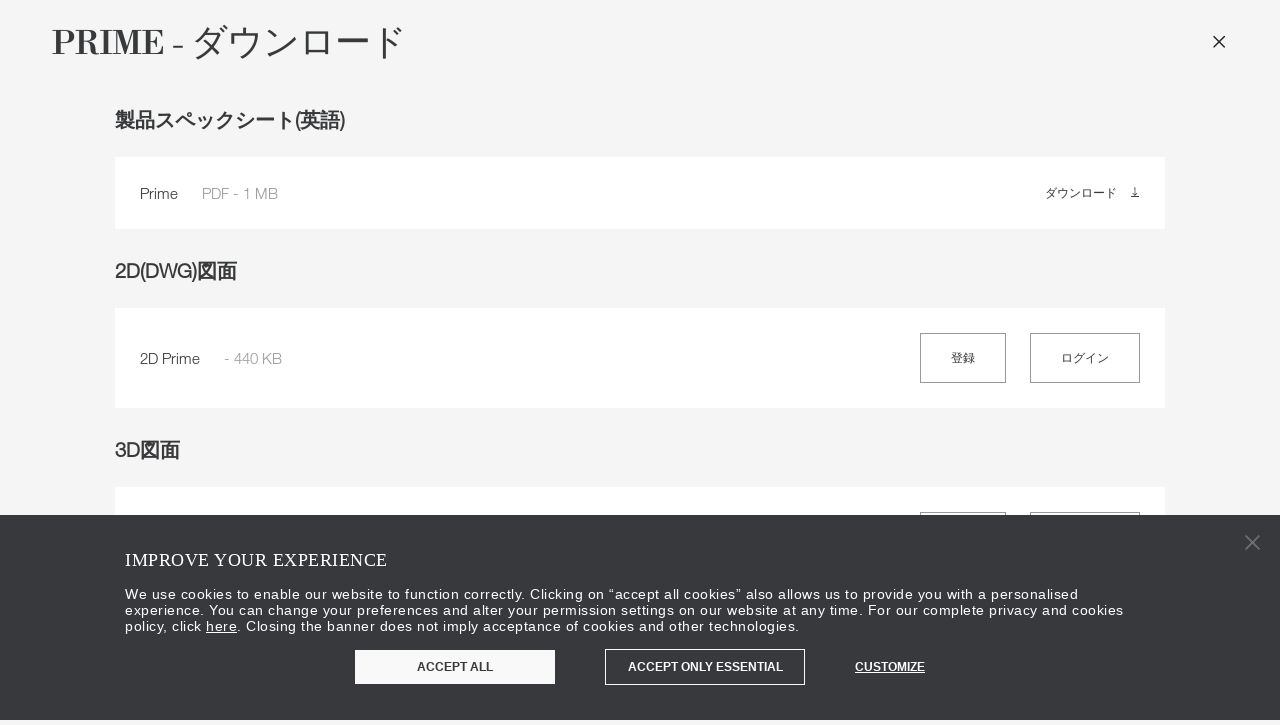

--- FILE ---
content_type: text/html; charset=UTF-8
request_url: https://www.molteni.it/jp/product/download/prime
body_size: 59070
content:

<!DOCTYPE html>
<html class="app-domain-molteni  " >
    <head >

        <script>

            window.dataLayer = window.dataLayer || [];
            function gtag() {
                dataLayer.push(arguments);
            }

            gtag("consent", "default", {
                ad_storage: "denied",
                analytics_storage: "denied",
                wait_for_update: 500,
            });
            gtag("set", "ads_data_redaction", true);
        </script>

        <script>
            let page_title_form_event = 'Molteni &amp; C'
            document.addEventListener('DOMContentLoaded', (event) => {
                let form_gtml_event_List = document.querySelectorAll(".js-analytics-contact-request-form");
                console.log("form submit " + form_gtml_event_List);
                form_gtml_event_List.forEach(element => {
                    element.addEventListener('submit', function (e) {
                        console.log("page title: " + page_title_form_event);
                        window.dataLayer = window.dataLayer || []; window.dataLayer.push({'event': 'contact_form_lead', 'campaign': page_title_form_event });
                    })
                });
            });
        </script>

        <!-- Google Tag Manager -->
                <script>(function(w,d,s,l,i){w[l]=w[l]||[];w[l].push({'gtm.start':
                        new Date().getTime(),event:'gtm.js'});var f=d.getElementsByTagName(s)[0],
                    j=d.createElement(s),dl=l!='dataLayer'?'&l='+l:'';j.async=true;j.src=
                    'https://www.googletagmanager.com/gtm.js?id='+i+dl;f.parentNode.insertBefore(j,f);
            })(window,document,'script','dataLayer', 'GTM-NLR44N8');</script>
        <!-- End Google Tag Manager -->
        
        <script id="Cookiebot" data-culture="JP"  src="https://consent.cookiebot.com/uc.js" data-cbid="13c104b4-623c-4d52-a9ed-d6931cbbd0b8" data-blockingmode="auto" type="text/javascript"></script>
                <!-- tacking baidu -->
        <script>
            var _hmt = _hmt || []; (function() { var hm = document.createElement("script"); hm.src = 'https://hm.baidu.com/hm.js?f0cef12eef110041a1faa6d68780e77c'; var s = document.getElementsByTagName("script")[0]; s.parentNode.insertBefore(hm, s); })();
        </script>

        <!-- Facebook domain verification -->
                    <meta name="facebook-domain-verification" content="jorv4fctbspwlcw5i0xw9re3lduxs3"/>
                
        <meta charset="UTF-8"/>
        <meta http-equiv="X-UA-Compatible" content="IE=edge,chrome=1"/>
        <meta name="viewport" content="width=device-width, initial-scale=1, maximum-scale=1">
        <meta name="format-detection" content="telephone=no">

        <!-- whatsapp image -->
                    <meta property="og:image" itemprop="image" content="https://www.molteni.it/images/Molteni_whatsapp.jpg?v=v17.1.72"/>
    <meta property="og:image:type" content="image/jpeg">

                <meta name="google-site-verification" content="5oBVQmmw3cZXxCWQjK__9NALfIFvWGfHibl1mqBiorU" />
        
        
        <!-- sonata output -->
                <title>Molteni & C</title>
        <meta name="keywords" content="molteni, molteni &amp; c, mobili, arredamento, design, furniture, letti, beds, progettazione mobili, contract furniture, design furniture" />
<meta name="description" content="Molteni &amp; C mobili" />
<meta name="robots" content="index, follow" />

        
                <!-- end sonata output -->

        
                            <link rel="alternate" hreflang="ja-JP" href="https://www.molteni.it/jp/product/download/prime"/>
                    <link rel="alternate" hreflang="x-default" href="https://www.molteni.it/en/product/download/prime"/>
                    <link rel="alternate" hreflang="fr-FR" href="https://www.molteni.it/fr/product/download/prime"/>
                    <link rel="alternate" hreflang="es-ES" href="https://www.molteni.it/es/product/download/prime"/>
                    <link rel="alternate" hreflang="de-DE" href="https://www.molteni.it/de/product/download/prime"/>
                    <link rel="alternate" hreflang="it-IT" href="https://www.molteni.it/it/product/download/prime"/>
                    <link rel="alternate" hreflang="en-NL" href="https://www.molteni.it/nl/product/download/prime"/>
                    <link rel="alternate" hreflang="zh-CN" href="https://www.molteni.it/cn/product/download/prime"/>
                    <link rel="alternate" hreflang="en-US" href="https://www.molteni.it/us/product/download/prime"/>
                
                
        <link rel="icon" type="image/x-icon" href="/favicon.ico?v=v17.1.72" />

                                    <link rel="apple-touch-icon" href="/mo_group_IC_logo_app_140519_quadrato-02.png?v=v17.1.72">
        
        <link rel="stylesheet" href="/bundles/app/front/assets/css/main.css?v=v17.1.72">

                    
    <link rel="stylesheet" type="text/css" href="//cdn.jsdelivr.net/jquery.slick/1.5.9/slick.css"/>

        <script type="text/javascript" charset="utf-8" data-cookieconsent="ignore">

/*! modernizr 3.3.1 (Custom Build) | MIT *
 * http://modernizr.com/download/?-touchevents-setclasses !*/
!function(e,n,t){function o(e,n){return typeof e===n}function s(){var e,n,t,s,a,i,r;for(var l in c)if(c.hasOwnProperty(l)){if(e=[],n=c[l],n.name&&(e.push(n.name.toLowerCase()),n.options&&n.options.aliases&&n.options.aliases.length))for(t=0;t<n.options.aliases.length;t++)e.push(n.options.aliases[t].toLowerCase());for(s=o(n.fn,"function")?n.fn():n.fn,a=0;a<e.length;a++)i=e[a],r=i.split("."),1===r.length?Modernizr[r[0]]=s:(!Modernizr[r[0]]||Modernizr[r[0]]instanceof Boolean||(Modernizr[r[0]]=new Boolean(Modernizr[r[0]])),Modernizr[r[0]][r[1]]=s),f.push((s?"":"no-")+r.join("-"))}}function a(e){var n=u.className,t=Modernizr._config.classPrefix||"";if(p&&(n=n.baseVal),Modernizr._config.enableJSClass){var o=new RegExp("(^|\\s)"+t+"no-js(\\s|$)");n=n.replace(o,"$1"+t+"js$2")}Modernizr._config.enableClasses&&(n+=" "+t+e.join(" "+t),p?u.className.baseVal=n:u.className=n)}function i(){return"function"!=typeof n.createElement?n.createElement(arguments[0]):p?n.createElementNS.call(n,"http://www.w3.org/2000/svg",arguments[0]):n.createElement.apply(n,arguments)}function r(){var e=n.body;return e||(e=i(p?"svg":"body"),e.fake=!0),e}function l(e,t,o,s){var a,l,f,c,d="modernizr",p=i("div"),h=r();if(parseInt(o,10))for(;o--;)f=i("div"),f.id=s?s[o]:d+(o+1),p.appendChild(f);return a=i("style"),a.type="text/css",a.id="s"+d,(h.fake?h:p).appendChild(a),h.appendChild(p),a.styleSheet?a.styleSheet.cssText=e:a.appendChild(n.createTextNode(e)),p.id=d,h.fake&&(h.style.background="",h.style.overflow="hidden",c=u.style.overflow,u.style.overflow="hidden",u.appendChild(h)),l=t(p,e),h.fake?(h.parentNode.removeChild(h),u.style.overflow=c,u.offsetHeight):p.parentNode.removeChild(p),!!l}var f=[],c=[],d={_version:"3.3.1",_config:{classPrefix:"",enableClasses:!0,enableJSClass:!0,usePrefixes:!0},_q:[],on:function(e,n){var t=this;setTimeout(function(){n(t[e])},0)},addTest:function(e,n,t){c.push({name:e,fn:n,options:t})},addAsyncTest:function(e){c.push({name:null,fn:e})}},Modernizr=function(){};Modernizr.prototype=d,Modernizr=new Modernizr;var u=n.documentElement,p="svg"===u.nodeName.toLowerCase(),h=d._config.usePrefixes?" -webkit- -moz- -o- -ms- ".split(" "):["",""];d._prefixes=h;var m=d.testStyles=l;Modernizr.addTest("touchevents",function(){var t;if("ontouchstart"in e||e.DocumentTouch&&n instanceof DocumentTouch)t=!0;else{var o=["@media (",h.join("touch-enabled),("),"heartz",")","{#modernizr{top:9px;position:absolute}}"].join("");m(o,function(e){t=9===e.offsetTop})}return t}),s(),a(f),delete d.addTest,delete d.addAsyncTest;for(var v=0;v<Modernizr._q.length;v++)Modernizr._q[v]();e.Modernizr=Modernizr}(window,document);

</script>
    
                              <script>!function(e){var n="https://s.go-mpulse.net/boomerang/";if("False"=="True")e.BOOMR_config=e.BOOMR_config||{},e.BOOMR_config.PageParams=e.BOOMR_config.PageParams||{},e.BOOMR_config.PageParams.pci=!0,n="https://s2.go-mpulse.net/boomerang/";if(window.BOOMR_API_key="CZHX9-MDZA9-6FN5W-3KGGK-M6TEG",function(){function e(){if(!o){var e=document.createElement("script");e.id="boomr-scr-as",e.src=window.BOOMR.url,e.async=!0,i.parentNode.appendChild(e),o=!0}}function t(e){o=!0;var n,t,a,r,d=document,O=window;if(window.BOOMR.snippetMethod=e?"if":"i",t=function(e,n){var t=d.createElement("script");t.id=n||"boomr-if-as",t.src=window.BOOMR.url,BOOMR_lstart=(new Date).getTime(),e=e||d.body,e.appendChild(t)},!window.addEventListener&&window.attachEvent&&navigator.userAgent.match(/MSIE [67]\./))return window.BOOMR.snippetMethod="s",void t(i.parentNode,"boomr-async");a=document.createElement("IFRAME"),a.src="about:blank",a.title="",a.role="presentation",a.loading="eager",r=(a.frameElement||a).style,r.width=0,r.height=0,r.border=0,r.display="none",i.parentNode.appendChild(a);try{O=a.contentWindow,d=O.document.open()}catch(_){n=document.domain,a.src="javascript:var d=document.open();d.domain='"+n+"';void(0);",O=a.contentWindow,d=O.document.open()}if(n)d._boomrl=function(){this.domain=n,t()},d.write("<bo"+"dy onload='document._boomrl();'>");else if(O._boomrl=function(){t()},O.addEventListener)O.addEventListener("load",O._boomrl,!1);else if(O.attachEvent)O.attachEvent("onload",O._boomrl);d.close()}function a(e){window.BOOMR_onload=e&&e.timeStamp||(new Date).getTime()}if(!window.BOOMR||!window.BOOMR.version&&!window.BOOMR.snippetExecuted){window.BOOMR=window.BOOMR||{},window.BOOMR.snippetStart=(new Date).getTime(),window.BOOMR.snippetExecuted=!0,window.BOOMR.snippetVersion=12,window.BOOMR.url=n+"CZHX9-MDZA9-6FN5W-3KGGK-M6TEG";var i=document.currentScript||document.getElementsByTagName("script")[0],o=!1,r=document.createElement("link");if(r.relList&&"function"==typeof r.relList.supports&&r.relList.supports("preload")&&"as"in r)window.BOOMR.snippetMethod="p",r.href=window.BOOMR.url,r.rel="preload",r.as="script",r.addEventListener("load",e),r.addEventListener("error",function(){t(!0)}),setTimeout(function(){if(!o)t(!0)},3e3),BOOMR_lstart=(new Date).getTime(),i.parentNode.appendChild(r);else t(!1);if(window.addEventListener)window.addEventListener("load",a,!1);else if(window.attachEvent)window.attachEvent("onload",a)}}(),"".length>0)if(e&&"performance"in e&&e.performance&&"function"==typeof e.performance.setResourceTimingBufferSize)e.performance.setResourceTimingBufferSize();!function(){if(BOOMR=e.BOOMR||{},BOOMR.plugins=BOOMR.plugins||{},!BOOMR.plugins.AK){var n=""=="true"?1:0,t="",a="clplmnaxzvm2m2lnibbq-f-4222fe944-clientnsv4-s.akamaihd.net",i="false"=="true"?2:1,o={"ak.v":"39","ak.cp":"1762107","ak.ai":parseInt("1145455",10),"ak.ol":"0","ak.cr":11,"ak.ipv":4,"ak.proto":"h2","ak.rid":"112ab29a","ak.r":38938,"ak.a2":n,"ak.m":"dscb","ak.n":"essl","ak.bpcip":"18.222.182.0","ak.cport":57232,"ak.gh":"23.55.170.156","ak.quicv":"","ak.tlsv":"tls1.3","ak.0rtt":"","ak.0rtt.ed":"","ak.csrc":"-","ak.acc":"","ak.t":"1768767555","ak.ak":"hOBiQwZUYzCg5VSAfCLimQ==uyej+XUQxA/y/5ZFWC9YdEgm0D9P/ufkWQ4tlEz0QZZTqaaiemoozn12ZDk72NYGbgTmkUo7rz348PeSI3de3vlKRLgSs2PfVaG74s9uYFZr8ISceY/[base64]/R6L2TNnOytyJ2n5JHqAFKLaYGVYF0fXGZbIYndz8A/UeZYKi9GR2NnFXQn09gxKvJ7BNcBLLcMavM6EDOfMD/BJh8ypRW5UpJkQYgsAqRU/4=","ak.pv":"16","ak.dpoabenc":"","ak.tf":i};if(""!==t)o["ak.ruds"]=t;var r={i:!1,av:function(n){var t="http.initiator";if(n&&(!n[t]||"spa_hard"===n[t]))o["ak.feo"]=void 0!==e.aFeoApplied?1:0,BOOMR.addVar(o)},rv:function(){var e=["ak.bpcip","ak.cport","ak.cr","ak.csrc","ak.gh","ak.ipv","ak.m","ak.n","ak.ol","ak.proto","ak.quicv","ak.tlsv","ak.0rtt","ak.0rtt.ed","ak.r","ak.acc","ak.t","ak.tf"];BOOMR.removeVar(e)}};BOOMR.plugins.AK={akVars:o,akDNSPreFetchDomain:a,init:function(){if(!r.i){var e=BOOMR.subscribe;e("before_beacon",r.av,null,null),e("onbeacon",r.rv,null,null),r.i=!0}return this},is_complete:function(){return!0}}}}()}(window);</script></head>
    <body data-molteni="1" data-dada="" data-store-locator=""
          data-country="jp" id="" class="">
        <!-- Google Tag Manager (noscript) -->
                <noscript><iframe src="https://www.googletagmanager.com/ns.html?id=GTM-NLR44N8"
                          height="0" width="0" style="display:none;visibility:hidden"></iframe></noscript>
                <!-- End Google Tag Manager (noscript) -->

        <div style="height: 0; width: 0; position: absolute; visibility: hidden; display: none">
            <svg xmlns="http://www.w3.org/2000/svg" xmlns:xlink="http://www.w3.org/1999/xlink" xmlns:cc="http://creativecommons.org/ns#" xmlns:dc="http://purl.org/dc/elements/1.1/" xmlns:inkscape="http://www.inkscape.org/namespaces/inkscape" xmlns:rdf="http://www.w3.org/1999/02/22-rdf-syntax-ns#" xmlns:sodipodi="http://sodipodi.sourceforge.net/DTD/sodipodi-0.dtd" xmlns:svg="http://www.w3.org/2000/svg"><defs>
<clipPath id="clip0_599_1653">
<rect width="119" height="13"/>
</clipPath>
</defs><symbol id="svg-CITTERIO_Logo" viewBox="0 0 1010 145">
<style type="text/css">
	.st0{fill:#FFFFFF;}
</style>
<g>
	<path class="st0" d="M83.58,4.68c35.39,0,60.7,15.95,70.78,41.99L127.22,59.7c-6.6-17.42-21.46-28.42-43.64-28.42
		c-26.59,0-46.95,16.32-46.95,41.26s20.36,41.26,46.95,41.26c22.19,0,37.04-11,43.64-28.42l27.14,13.02
		c-10.09,26.04-35.39,41.99-70.78,41.99c-45.11,0-78.12-28.61-78.12-67.85S38.47,4.68,83.58,4.68z"/>
	<path class="st0" d="M197.12,138.37H166.5V6.7h30.63V138.37z"/>
	<path class="st0" d="M639.49,6.7v26.22h-97.56v25.31h90.36v25.86h-90.36v28.06h97.56v26.22H511.86V6.7H639.49z"/>
	<path class="st0" d="M684.51,138.37h-30.62V6.7h83.81c30.63,0,51.17,14.85,51.17,42.36c0,19.81-11.19,33.56-29.71,39.43
		l32.83,49.88h-35.03L727.06,91.6h-42.55V138.37z M736.05,66.66c14.49,0,22.74-6.42,22.74-17.06c0-10.82-8.25-17.05-22.74-17.05
		h-51.53v34.11H736.05z"/>
	<path class="st0" d="M833.9,138.37h-30.62V6.7h30.62V138.37z"/>
	<path class="st0" d="M1005.46,72.53c0,39.24-32.83,67.85-78.12,67.85c-45.48,0-78.31-28.61-78.31-67.85s32.83-67.85,78.31-67.85
		C972.63,4.68,1005.46,33.29,1005.46,72.53z M880.21,72.53c0,24.94,19.62,41.26,47.13,41.26c27.32,0,46.95-16.32,46.95-41.26
		s-19.62-41.26-46.95-41.26C899.83,31.27,880.21,47.59,880.21,72.53z"/>
	<g>
		<polygon class="st0" points="206.34,6.7 206.34,32.92 263.56,32.92 263.56,138.37 294.18,138.37 294.18,32.92 349.7,32.92 
			349.7,6.7 		"/>
		<polygon class="st0" points="358.92,6.7 358.92,32.92 414.6,32.92 414.6,138.37 445.23,138.37 445.23,32.92 502.26,32.92 
			502.26,6.7 		"/>
	</g>
</g>
</symbol><symbol id="svg-CITTERIO_Logo_Black" viewBox="0 0 1010 145">
<g>
	<path d="M83.58,4.68c35.39,0,60.7,15.95,70.78,41.99L127.22,59.7c-6.6-17.42-21.46-28.42-43.64-28.42
		c-26.59,0-46.95,16.32-46.95,41.26s20.36,41.26,46.95,41.26c22.19,0,37.04-11,43.64-28.42l27.14,13.02
		c-10.09,26.04-35.39,41.99-70.78,41.99c-45.11,0-78.12-28.61-78.12-67.85S38.47,4.68,83.58,4.68z"/>
	<path d="M197.12,138.37H166.5V6.7h30.63V138.37z"/>
	<path d="M639.49,6.7v26.22h-97.56v25.31h90.36v25.86h-90.36v28.06h97.56v26.22H511.86V6.7H639.49z"/>
	<path d="M684.51,138.37h-30.62V6.7h83.81c30.63,0,51.17,14.85,51.17,42.36c0,19.81-11.19,33.56-29.71,39.43l32.83,49.88h-35.03
		L727.06,91.6h-42.55V138.37z M736.05,66.66c14.49,0,22.74-6.42,22.74-17.06c0-10.82-8.25-17.05-22.74-17.05h-51.53v34.11H736.05z"/>
	<path d="M833.9,138.37h-30.62V6.7h30.62V138.37z"/>
	<path d="M1005.46,72.53c0,39.24-32.83,67.85-78.12,67.85c-45.48,0-78.31-28.61-78.31-67.85s32.83-67.85,78.31-67.85
		C972.63,4.68,1005.46,33.29,1005.46,72.53z M880.21,72.53c0,24.94,19.62,41.26,47.13,41.26c27.32,0,46.95-16.32,46.95-41.26
		s-19.62-41.26-46.95-41.26C899.83,31.27,880.21,47.59,880.21,72.53z"/>
	<g>
		<polygon points="206.34,6.7 206.34,32.92 263.56,32.92 263.56,138.37 294.18,138.37 294.18,32.92 349.7,32.92 349.7,6.7 		"/>
		<polygon points="358.92,6.7 358.92,32.92 414.6,32.92 414.6,138.37 445.23,138.37 445.23,32.92 502.26,32.92 502.26,6.7 		"/>
	</g>
</g>
</symbol><symbol id="svg-armani_dada" viewBox="0 0 396.9 48.2">
<pattern x="-223.4" y="319.8" width="69" height="69" patternUnits="userSpaceOnUse" id="Pattern_pois" viewBox="2.1 -70.9 69 69" style="overflow:visible;">
	<g>
		<polygon class="st0" points="71.1,-1.9 2.1,-1.9 2.1,-70.9 71.1,-70.9 		"/>
		<polygon class="st1" points="71.1,-1.9 2.1,-1.9 2.1,-70.9 71.1,-70.9 		"/>
		<g>
			<path class="st2" d="M61.8-71.7c0,0.1,0,0.1,0,0.2c-0.1,0.1-0.1,0.1-0.2,0.1c-0.1,0.1-0.1,0.3-0.1,0.4c-0.2,0.1,0,0.2,0,0.3
				c0,0,0,0.1,0,0.2c0,0.1,0,0.3,0.1,0.4c0.1,0.2,0.3,0.4,0.4,0.5c0.2,0.1,0.4,0.6,0.6,0.6c0.2,0,0.4-0.1,0.5-0.1
				c0.2,0,0.4,0,0.6-0.1c0.2-0.1,0.1-0.3,0.3-0.5c0.1-0.1,0.3,0,0.4-0.1c0.2-0.1,0.3-0.3,0.4-0.5c0-0.1,0-0.1,0-0.2
				c0-0.1,0.1-0.2,0.1-0.3c0-0.1-0.1-0.1-0.1-0.2c0-0.1,0-0.2,0-0.3c0-0.2,0-0.4-0.1-0.5c-0.4-0.7-1.2-0.9-2-0.8
				c-0.2,0-0.3,0.1-0.4,0.2c-0.2,0.1-0.1,0.2-0.3,0.2c-0.1,0-0.2,0.1-0.2,0.2C61.8-71.7,61.8-71.7,61.8-71.7
				C61.8-71.6,61.8-71.6,61.8-71.7"/>
			<path class="st2" d="M54.1-71.7c0,0.1,0,0.1,0,0.2c-0.1,0.1-0.1,0.1-0.2,0.1c-0.1,0.1-0.1,0.3-0.1,0.4c-0.2,0.1,0,0.2,0,0.3
				c0,0,0,0.1,0,0.2c0,0.1,0,0.3,0.1,0.4c0.1,0.2,0.3,0.4,0.4,0.5c0.2,0.1,0.4,0.6,0.6,0.6c0.2,0,0.4-0.1,0.5-0.1
				c0.2,0,0.4,0,0.6-0.1c0.2-0.1,0.1-0.3,0.3-0.5c0.1-0.1,0.3,0,0.4-0.1c0.2-0.1,0.3-0.3,0.4-0.5c0-0.1,0-0.1,0-0.2
				c0-0.1,0.1-0.2,0.1-0.3c0-0.1-0.1-0.1-0.1-0.2c0-0.1,0-0.2,0-0.3c0-0.2,0-0.4-0.1-0.5c-0.4-0.7-1.2-0.9-2-0.8
				c-0.2,0-0.3,0.1-0.4,0.2c-0.2,0.1-0.1,0.2-0.3,0.2c-0.1,0-0.2,0.1-0.2,0.2C54.1-71.7,54.1-71.7,54.1-71.7
				C54.1-71.6,54.1-71.6,54.1-71.7"/>
			<path class="st2" d="M46.4-71.7c0,0.1,0,0.1,0,0.2c-0.1,0.1-0.1,0.1-0.2,0.1c-0.1,0.1-0.1,0.3-0.1,0.4c-0.2,0.1,0,0.2,0,0.3
				c0,0,0,0.1,0,0.2c0,0.1,0,0.3,0.1,0.4c0.1,0.2,0.3,0.4,0.4,0.5c0.2,0.1,0.4,0.6,0.6,0.6c0.2,0,0.4-0.1,0.5-0.1
				c0.2,0,0.4,0,0.6-0.1c0.2-0.1,0.1-0.3,0.3-0.5c0.1-0.1,0.3,0,0.4-0.1c0.2-0.1,0.3-0.3,0.4-0.5c0-0.1,0-0.1,0-0.2
				c0-0.1,0.1-0.2,0.1-0.3c0-0.1-0.1-0.1-0.1-0.2c0-0.1,0-0.2,0-0.3c0-0.2,0-0.4-0.1-0.5c-0.4-0.7-1.2-0.9-2-0.8
				c-0.2,0-0.3,0.1-0.4,0.2c-0.2,0.1-0.1,0.2-0.3,0.2c-0.1,0-0.2,0.1-0.2,0.2C46.4-71.7,46.4-71.7,46.4-71.7
				C46.4-71.6,46.4-71.6,46.4-71.7"/>
			<path class="st2" d="M38.8-71.7c0,0.1,0,0.1,0,0.2c-0.1,0.1-0.1,0.1-0.2,0.1c-0.1,0.1-0.1,0.3-0.1,0.4c-0.2,0.1,0,0.2,0,0.3
				c0,0,0,0.1,0,0.2c0,0.1,0,0.3,0.1,0.4c0.1,0.2,0.3,0.4,0.4,0.5c0.2,0.1,0.4,0.6,0.6,0.6c0.2,0,0.4-0.1,0.5-0.1
				c0.2,0,0.4,0,0.6-0.1c0.2-0.1,0.1-0.3,0.3-0.5c0.1-0.1,0.3,0,0.4-0.1c0.2-0.1,0.3-0.3,0.4-0.5c0-0.1,0-0.1,0-0.2
				c0-0.1,0.1-0.2,0.1-0.3c0-0.1-0.1-0.1-0.1-0.2c0-0.1,0-0.2,0-0.3c0-0.2,0-0.4-0.1-0.5c-0.4-0.7-1.2-0.9-2-0.8
				c-0.2,0-0.3,0.1-0.4,0.2c-0.2,0.1-0.1,0.2-0.3,0.2c-0.1,0-0.2,0.1-0.2,0.2C38.8-71.7,38.8-71.7,38.8-71.7
				C38.8-71.6,38.8-71.6,38.8-71.7"/>
			<path class="st2" d="M31.1-71.7c0,0.1,0,0.1,0,0.2c-0.1,0.1-0.1,0.1-0.2,0.1c-0.1,0.1-0.1,0.3-0.1,0.4c-0.2,0.1,0,0.2,0,0.3
				c0,0,0,0.1,0,0.2c0,0.1,0,0.3,0.1,0.4c0.1,0.2,0.3,0.4,0.4,0.5c0.2,0.1,0.4,0.6,0.6,0.6c0.2,0,0.4-0.1,0.5-0.1
				c0.2,0,0.4,0,0.6-0.1c0.2-0.1,0.1-0.3,0.3-0.5c0.1-0.1,0.3,0,0.4-0.1c0.2-0.1,0.3-0.3,0.4-0.5c0-0.1,0-0.1,0-0.2
				c0-0.1,0.1-0.2,0.1-0.3c0-0.1-0.1-0.1-0.1-0.2c0-0.1,0-0.2,0-0.3c0-0.2,0-0.4-0.1-0.5c-0.4-0.7-1.2-0.9-2-0.8
				c-0.2,0-0.3,0.1-0.4,0.2c-0.2,0.1-0.1,0.2-0.3,0.2c-0.1,0-0.2,0.1-0.2,0.2C31.1-71.7,31.1-71.7,31.1-71.7
				C31.1-71.6,31.1-71.6,31.1-71.7"/>
			<path class="st2" d="M23.4-71.7c0,0.1,0,0.1,0,0.2c-0.1,0.1-0.1,0.1-0.2,0.1c-0.1,0.1-0.1,0.3-0.1,0.4c-0.2,0.1,0,0.2,0,0.3
				c0,0,0,0.1,0,0.2c0,0.1,0,0.3,0.1,0.4c0.1,0.2,0.3,0.4,0.4,0.5c0.2,0.1,0.4,0.6,0.6,0.6c0.2,0,0.4-0.1,0.5-0.1
				c0.2,0,0.4,0,0.6-0.1c0.2-0.1,0.1-0.3,0.3-0.5c0.1-0.1,0.3,0,0.4-0.1c0.2-0.1,0.3-0.3,0.4-0.5c0-0.1,0-0.1,0-0.2
				c0-0.1,0.1-0.2,0.1-0.3c0-0.1-0.1-0.1-0.1-0.2c0-0.1,0-0.2,0-0.3c0-0.2,0-0.4-0.1-0.5c-0.4-0.7-1.2-0.9-2-0.8
				c-0.2,0-0.3,0.1-0.4,0.2c-0.2,0.1-0.1,0.2-0.3,0.2c-0.1,0-0.2,0.1-0.2,0.2C23.4-71.7,23.4-71.7,23.4-71.7
				C23.4-71.6,23.4-71.6,23.4-71.7"/>
			<path class="st2" d="M15.8-71.7c0,0.1,0,0.1,0,0.2c-0.1,0.1-0.1,0.1-0.2,0.1c-0.1,0.1-0.1,0.3-0.1,0.4c-0.2,0.1,0,0.2,0,0.3
				c0,0,0,0.1,0,0.2c0,0.1,0,0.3,0.1,0.4c0.1,0.2,0.3,0.4,0.4,0.5c0.2,0.1,0.4,0.6,0.6,0.6c0.2,0,0.4-0.1,0.5-0.1
				c0.2,0,0.4,0,0.6-0.1c0.2-0.1,0.1-0.3,0.3-0.5c0.1-0.1,0.3,0,0.4-0.1c0.2-0.1,0.3-0.3,0.4-0.5c0-0.1,0-0.1,0-0.2
				c0-0.1,0.1-0.2,0.1-0.3c0-0.1-0.1-0.1-0.1-0.2c0-0.1,0-0.2,0-0.3c0-0.2,0-0.4-0.1-0.5c-0.4-0.7-1.2-0.9-2-0.8
				c-0.2,0-0.3,0.1-0.4,0.2c-0.2,0.1-0.1,0.2-0.3,0.2c-0.1,0-0.2,0.1-0.2,0.2C15.8-71.7,15.8-71.7,15.8-71.7
				C15.8-71.6,15.8-71.6,15.8-71.7"/>
			<path class="st2" d="M8.1-71.7c0,0.1,0,0.1,0,0.2C8-71.4,8-71.4,7.9-71.3c-0.1,0.1-0.1,0.3-0.1,0.4c-0.2,0.1,0,0.2,0,0.3
				c0,0,0,0.1,0,0.2c0,0.1,0,0.3,0.1,0.4c0.1,0.2,0.3,0.4,0.4,0.5c0.2,0.1,0.4,0.6,0.6,0.6c0.2,0,0.4-0.1,0.5-0.1
				c0.2,0,0.4,0,0.6-0.1c0.2-0.1,0.1-0.3,0.3-0.5c0.1-0.1,0.3,0,0.4-0.1c0.2-0.1,0.3-0.3,0.4-0.5c0-0.1,0-0.1,0-0.2
				c0-0.1,0.1-0.2,0.1-0.3c0-0.1-0.1-0.1-0.1-0.2c0-0.1,0-0.2,0-0.3c0-0.2,0-0.4-0.1-0.5c-0.4-0.7-1.2-0.9-2-0.8
				c-0.2,0-0.3,0.1-0.4,0.2c-0.2,0.1-0.1,0.2-0.3,0.2c-0.1,0-0.2,0.1-0.2,0.2C8.1-71.7,8.1-71.7,8.1-71.7
				C8.1-71.6,8.1-71.6,8.1-71.7"/>
			<path class="st2" d="M0.4-71.7c0,0.1,0,0.1,0,0.2c-0.1,0.1-0.1,0.1-0.2,0.1c-0.1,0.1-0.1,0.3-0.1,0.4c-0.2,0.1,0,0.2,0,0.3
				c0,0,0,0.1,0,0.2c0,0.1,0,0.3,0.1,0.4c0.1,0.2,0.3,0.4,0.4,0.5C0.8-69.4,1-69,1.2-68.9c0.2,0,0.4-0.1,0.5-0.1
				c0.2,0,0.4,0,0.6-0.1c0.2-0.1,0.1-0.3,0.3-0.5c0.1-0.1,0.3,0,0.4-0.1c0.2-0.1,0.3-0.3,0.4-0.5c0-0.1,0-0.1,0-0.2
				c0-0.1,0.1-0.2,0.1-0.3c0-0.1-0.1-0.1-0.1-0.2c0-0.1,0-0.2,0-0.3c0-0.2,0-0.4-0.1-0.5c-0.4-0.7-1.2-0.9-2-0.8
				c-0.2,0-0.3,0.1-0.4,0.2c-0.2,0.1-0.1,0.2-0.3,0.2c-0.1,0-0.2,0.1-0.2,0.2C0.4-71.7,0.4-71.7,0.4-71.7
				C0.4-71.6,0.4-71.6,0.4-71.7"/>
		</g>
		<g>
			<path class="st2" d="M69.4-71.7c0,0.1,0,0.1,0,0.2c-0.1,0.1-0.1,0.1-0.2,0.1c-0.1,0.1-0.1,0.3-0.1,0.4c-0.2,0.1,0,0.2,0,0.3
				c0,0,0,0.1,0,0.2c0,0.1,0,0.3,0.1,0.4c0.1,0.2,0.3,0.4,0.4,0.5c0.2,0.1,0.4,0.6,0.6,0.6c0.2,0,0.4-0.1,0.5-0.1
				c0.2,0,0.4,0,0.6-0.1c0.2-0.1,0.1-0.3,0.3-0.5c0.1-0.1,0.3,0,0.4-0.1c0.2-0.1,0.3-0.3,0.4-0.5c0-0.1,0-0.1,0-0.2
				c0-0.1,0.1-0.2,0.1-0.3c0-0.1-0.1-0.1-0.1-0.2c0-0.1,0-0.2,0-0.3c0-0.2,0-0.4-0.1-0.5c-0.4-0.7-1.2-0.9-2-0.8
				c-0.2,0-0.3,0.1-0.4,0.2c-0.2,0.1-0.1,0.2-0.3,0.2c-0.1,0-0.2,0.1-0.2,0.2C69.4-71.7,69.4-71.7,69.4-71.7
				C69.4-71.6,69.4-71.6,69.4-71.7"/>
		</g>
		<path class="st2" d="M0.5-71.7c0,0.1,0,0.1,0,0.2c-0.1,0.1-0.1,0.1-0.2,0.1c-0.1,0.1-0.1,0.3-0.1,0.4c-0.2,0.1,0,0.2,0,0.3
			c0,0,0,0.1,0,0.2c0,0.1,0,0.3,0.1,0.4c0.1,0.2,0.3,0.4,0.4,0.5C0.9-69.4,1-69,1.3-68.9c0.2,0,0.4-0.1,0.5-0.1c0.2,0,0.4,0,0.6-0.1
			c0.2-0.1,0.1-0.3,0.3-0.5c0.1-0.1,0.3,0,0.4-0.1c0.2-0.1,0.3-0.3,0.4-0.5c0-0.1,0-0.1,0-0.2c0-0.1,0.1-0.2,0.1-0.3
			c0-0.1-0.1-0.1-0.1-0.2c0-0.1,0-0.2,0-0.3c0-0.2,0-0.4-0.1-0.5c-0.4-0.7-1.2-0.9-2-0.8c-0.2,0-0.3,0.1-0.4,0.2
			c-0.2,0.1-0.1,0.2-0.3,0.2c-0.1,0-0.2,0.1-0.2,0.2C0.5-71.7,0.5-71.7,0.5-71.7C0.5-71.6,0.5-71.6,0.5-71.7"/>
		<g>
			<g>
				<path class="st2" d="M69.4-64c0,0.1,0,0.1,0,0.2c-0.1,0.1-0.1,0.1-0.2,0.1c-0.1,0.1-0.1,0.3-0.1,0.4c-0.2,0.1,0,0.2,0,0.3
					c0,0,0,0.1,0,0.2c0,0.1,0,0.3,0.1,0.4c0.1,0.2,0.3,0.4,0.4,0.5c0.2,0.1,0.4,0.6,0.6,0.6c0.2,0,0.4-0.1,0.5-0.1
					c0.2,0,0.4,0,0.6-0.1c0.2-0.1,0.1-0.3,0.3-0.5c0.1-0.1,0.3,0,0.4-0.1c0.2-0.1,0.3-0.3,0.4-0.5c0-0.1,0-0.1,0-0.2
					c0-0.1,0.1-0.2,0.1-0.3c0-0.1-0.1-0.1-0.1-0.2c0-0.1,0-0.2,0-0.3c0-0.2,0-0.4-0.1-0.5c-0.4-0.7-1.2-0.9-2-0.8
					c-0.2,0-0.3,0.1-0.4,0.2c-0.2,0.1-0.1,0.2-0.3,0.2c-0.1,0-0.2,0.1-0.2,0.2C69.4-64,69.4-64.1,69.4-64C69.4-64,69.4-64,69.4-64"/>
				<path class="st2" d="M61.8-64c0,0.1,0,0.1,0,0.2c-0.1,0.1-0.1,0.1-0.2,0.1c-0.1,0.1-0.1,0.3-0.1,0.4c-0.2,0.1,0,0.2,0,0.3
					c0,0,0,0.1,0,0.2c0,0.1,0,0.3,0.1,0.4c0.1,0.2,0.3,0.4,0.4,0.5c0.2,0.1,0.4,0.6,0.6,0.6c0.2,0,0.4-0.1,0.5-0.1
					c0.2,0,0.4,0,0.6-0.1c0.2-0.1,0.1-0.3,0.3-0.5c0.1-0.1,0.3,0,0.4-0.1c0.2-0.1,0.3-0.3,0.4-0.5c0-0.1,0-0.1,0-0.2
					c0-0.1,0.1-0.2,0.1-0.3c0-0.1-0.1-0.1-0.1-0.2c0-0.1,0-0.2,0-0.3c0-0.2,0-0.4-0.1-0.5c-0.4-0.7-1.2-0.9-2-0.8
					c-0.2,0-0.3,0.1-0.4,0.2c-0.2,0.1-0.1,0.2-0.3,0.2c-0.1,0-0.2,0.1-0.2,0.2C61.8-64,61.8-64.1,61.8-64C61.8-64,61.8-64,61.8-64"/>
				<path class="st2" d="M54.1-64c0,0.1,0,0.1,0,0.2c-0.1,0.1-0.1,0.1-0.2,0.1c-0.1,0.1-0.1,0.3-0.1,0.4c-0.2,0.1,0,0.2,0,0.3
					c0,0,0,0.1,0,0.2c0,0.1,0,0.3,0.1,0.4c0.1,0.2,0.3,0.4,0.4,0.5c0.2,0.1,0.4,0.6,0.6,0.6c0.2,0,0.4-0.1,0.5-0.1
					c0.2,0,0.4,0,0.6-0.1c0.2-0.1,0.1-0.3,0.3-0.5c0.1-0.1,0.3,0,0.4-0.1c0.2-0.1,0.3-0.3,0.4-0.5c0-0.1,0-0.1,0-0.2
					c0-0.1,0.1-0.2,0.1-0.3c0-0.1-0.1-0.1-0.1-0.2c0-0.1,0-0.2,0-0.3c0-0.2,0-0.4-0.1-0.5c-0.4-0.7-1.2-0.9-2-0.8
					c-0.2,0-0.3,0.1-0.4,0.2c-0.2,0.1-0.1,0.2-0.3,0.2c-0.1,0-0.2,0.1-0.2,0.2C54.1-64,54.1-64.1,54.1-64C54.1-64,54.1-64,54.1-64"/>
				<path class="st2" d="M46.5-64c0,0.1,0,0.1,0,0.2c-0.1,0.1-0.1,0.1-0.2,0.1c-0.1,0.1-0.1,0.3-0.1,0.4c-0.2,0.1,0,0.2,0,0.3
					c0,0,0,0.1,0,0.2c0,0.1,0,0.3,0.1,0.4c0.1,0.2,0.3,0.4,0.4,0.5c0.2,0.1,0.4,0.6,0.6,0.6c0.2,0,0.4-0.1,0.5-0.1
					c0.2,0,0.4,0,0.6-0.1c0.2-0.1,0.1-0.3,0.3-0.5c0.1-0.1,0.3,0,0.4-0.1c0.2-0.1,0.3-0.3,0.4-0.5c0-0.1,0-0.1,0-0.2
					c0-0.1,0.1-0.2,0.1-0.3c0-0.1-0.1-0.1-0.1-0.2c0-0.1,0-0.2,0-0.3c0-0.2,0-0.4-0.1-0.5c-0.4-0.7-1.2-0.9-2-0.8
					c-0.2,0-0.3,0.1-0.4,0.2c-0.2,0.1-0.1,0.2-0.3,0.2c-0.1,0-0.2,0.1-0.2,0.2C46.5-64,46.5-64.1,46.5-64C46.5-64,46.5-64,46.5-64"/>
				<path class="st2" d="M38.8-64c0,0.1,0,0.1,0,0.2c-0.1,0.1-0.1,0.1-0.2,0.1c-0.1,0.1-0.1,0.3-0.1,0.4c-0.2,0.1,0,0.2,0,0.3
					c0,0,0,0.1,0,0.2c0,0.1,0,0.3,0.1,0.4c0.1,0.2,0.3,0.4,0.4,0.5c0.2,0.1,0.4,0.6,0.6,0.6c0.2,0,0.4-0.1,0.5-0.1
					c0.2,0,0.4,0,0.6-0.1c0.2-0.1,0.1-0.3,0.3-0.5c0.1-0.1,0.3,0,0.4-0.1c0.2-0.1,0.3-0.3,0.4-0.5c0-0.1,0-0.1,0-0.2
					c0-0.1,0.1-0.2,0.1-0.3c0-0.1-0.1-0.1-0.1-0.2c0-0.1,0-0.2,0-0.3c0-0.2,0-0.4-0.1-0.5c-0.4-0.7-1.2-0.9-2-0.8
					c-0.2,0-0.3,0.1-0.4,0.2c-0.2,0.1-0.1,0.2-0.3,0.2c-0.1,0-0.2,0.1-0.2,0.2C38.8-64,38.8-64.1,38.8-64C38.8-64,38.8-64,38.8-64"/>
				<path class="st2" d="M31.1-64c0,0.1,0,0.1,0,0.2c-0.1,0.1-0.1,0.1-0.2,0.1c-0.1,0.1-0.1,0.3-0.1,0.4c-0.2,0.1,0,0.2,0,0.3
					c0,0,0,0.1,0,0.2c0,0.1,0,0.3,0.1,0.4c0.1,0.2,0.3,0.4,0.4,0.5c0.2,0.1,0.4,0.6,0.6,0.6c0.2,0,0.4-0.1,0.5-0.1
					c0.2,0,0.4,0,0.6-0.1c0.2-0.1,0.1-0.3,0.3-0.5c0.1-0.1,0.3,0,0.4-0.1c0.2-0.1,0.3-0.3,0.4-0.5c0-0.1,0-0.1,0-0.2
					c0-0.1,0.1-0.2,0.1-0.3c0-0.1-0.1-0.1-0.1-0.2c0-0.1,0-0.2,0-0.3c0-0.2,0-0.4-0.1-0.5c-0.4-0.7-1.2-0.9-2-0.8
					c-0.2,0-0.3,0.1-0.4,0.2c-0.2,0.1-0.1,0.2-0.3,0.2c-0.1,0-0.2,0.1-0.2,0.2C31.1-64,31.1-64.1,31.1-64C31.1-64,31.1-64,31.1-64"/>
				<path class="st2" d="M23.5-64c0,0.1,0,0.1,0,0.2c-0.1,0.1-0.1,0.1-0.2,0.1c-0.1,0.1-0.1,0.3-0.1,0.4c-0.2,0.1,0,0.2,0,0.3
					c0,0,0,0.1,0,0.2c0,0.1,0,0.3,0.1,0.4c0.1,0.2,0.3,0.4,0.4,0.5c0.2,0.1,0.4,0.6,0.6,0.6c0.2,0,0.4-0.1,0.5-0.1
					c0.2,0,0.4,0,0.6-0.1c0.2-0.1,0.1-0.3,0.3-0.5c0.1-0.1,0.3,0,0.4-0.1c0.2-0.1,0.3-0.3,0.4-0.5c0-0.1,0-0.1,0-0.2
					c0-0.1,0.1-0.2,0.1-0.3c0-0.1-0.1-0.1-0.1-0.2c0-0.1,0-0.2,0-0.3c0-0.2,0-0.4-0.1-0.5c-0.4-0.7-1.2-0.9-2-0.8
					c-0.2,0-0.3,0.1-0.4,0.2c-0.2,0.1-0.1,0.2-0.3,0.2c-0.1,0-0.2,0.1-0.2,0.2C23.5-64,23.5-64.1,23.5-64C23.5-64,23.5-64,23.5-64"/>
				<path class="st2" d="M15.8-64c0,0.1,0,0.1,0,0.2c-0.1,0.1-0.1,0.1-0.2,0.1c-0.1,0.1-0.1,0.3-0.1,0.4c-0.2,0.1,0,0.2,0,0.3
					c0,0,0,0.1,0,0.2c0,0.1,0,0.3,0.1,0.4c0.1,0.2,0.3,0.4,0.4,0.5c0.2,0.1,0.4,0.6,0.6,0.6c0.2,0,0.4-0.1,0.5-0.1
					c0.2,0,0.4,0,0.6-0.1c0.2-0.1,0.1-0.3,0.3-0.5c0.1-0.1,0.3,0,0.4-0.1c0.2-0.1,0.3-0.3,0.4-0.5c0-0.1,0-0.1,0-0.2
					c0-0.1,0.1-0.2,0.1-0.3c0-0.1-0.1-0.1-0.1-0.2c0-0.1,0-0.2,0-0.3c0-0.2,0-0.4-0.1-0.5c-0.4-0.7-1.2-0.9-2-0.8
					c-0.2,0-0.3,0.1-0.4,0.2c-0.2,0.1-0.1,0.2-0.3,0.2c-0.1,0-0.2,0.1-0.2,0.2C15.8-64,15.8-64.1,15.8-64C15.8-64,15.8-64,15.8-64"/>
				<path class="st2" d="M8.2-64c0,0.1,0,0.1,0,0.2C8.1-63.7,8-63.7,8-63.7c-0.1,0.1-0.1,0.3-0.1,0.4c-0.2,0.1,0,0.2,0,0.3
					c0,0,0,0.1,0,0.2c0,0.1,0,0.3,0.1,0.4C8-62.2,8.2-62,8.3-61.9c0.2,0.1,0.4,0.6,0.6,0.6c0.2,0,0.4-0.1,0.5-0.1
					c0.2,0,0.4,0,0.6-0.1c0.2-0.1,0.1-0.3,0.3-0.5c0.1-0.1,0.3,0,0.4-0.1c0.2-0.1,0.3-0.3,0.4-0.5c0-0.1,0-0.1,0-0.2
					c0-0.1,0.1-0.2,0.1-0.3c0-0.1-0.1-0.1-0.1-0.2c0-0.1,0-0.2,0-0.3c0-0.2,0-0.4-0.1-0.5c-0.4-0.7-1.2-0.9-2-0.8
					c-0.2,0-0.3,0.1-0.4,0.2c-0.2,0.1-0.1,0.2-0.3,0.2c-0.1,0-0.2,0.1-0.2,0.2C8.2-64,8.2-64.1,8.2-64C8.1-64,8.1-64,8.2-64"/>
				<path class="st2" d="M0.5-64c0,0.1,0,0.1,0,0.2c-0.1,0.1-0.1,0.1-0.2,0.1c-0.1,0.1-0.1,0.3-0.1,0.4c-0.2,0.1,0,0.2,0,0.3
					c0,0,0,0.1,0,0.2c0,0.1,0,0.3,0.1,0.4c0.1,0.2,0.3,0.4,0.4,0.5c0.2,0.1,0.4,0.6,0.6,0.6c0.2,0,0.4-0.1,0.5-0.1
					c0.2,0,0.4,0,0.6-0.1c0.2-0.1,0.1-0.3,0.3-0.5C2.8-62,3-61.9,3.1-62c0.2-0.1,0.3-0.3,0.4-0.5c0-0.1,0-0.1,0-0.2
					c0-0.1,0.1-0.2,0.1-0.3c0-0.1-0.1-0.1-0.1-0.2c0-0.1,0-0.2,0-0.3c0-0.2,0-0.4-0.1-0.5c-0.4-0.7-1.2-0.9-2-0.8
					c-0.2,0-0.3,0.1-0.4,0.2c-0.2,0.1-0.1,0.2-0.3,0.2c-0.1,0-0.2,0.1-0.2,0.2C0.5-64,0.5-64.1,0.5-64C0.5-64,0.5-64,0.5-64"/>
			</g>
			<g>
				<path class="st2" d="M69.4-56.3c0,0.1,0,0.1,0,0.2c-0.1,0.1-0.1,0.1-0.2,0.1c-0.1,0.1-0.1,0.3-0.1,0.4c-0.2,0.1,0,0.2,0,0.3
					c0,0,0,0.1,0,0.2c0,0.1,0,0.3,0.1,0.4c0.1,0.2,0.3,0.4,0.4,0.5c0.2,0.1,0.4,0.6,0.6,0.6c0.2,0,0.4-0.1,0.5-0.1
					c0.2,0,0.4,0,0.6-0.1c0.2-0.1,0.1-0.3,0.3-0.5c0.1-0.1,0.3,0,0.4-0.1c0.2-0.1,0.3-0.3,0.4-0.5c0-0.1,0-0.1,0-0.2
					c0-0.1,0.1-0.2,0.1-0.3c0-0.1-0.1-0.1-0.1-0.2c0-0.1,0-0.2,0-0.3c0-0.2,0-0.4-0.1-0.5c-0.4-0.7-1.2-0.9-2-0.8
					c-0.2,0-0.3,0.1-0.4,0.2c-0.2,0.1-0.1,0.2-0.3,0.2c-0.1,0-0.2,0.1-0.2,0.2C69.4-56.4,69.4-56.4,69.4-56.3
					C69.4-56.3,69.4-56.3,69.4-56.3"/>
				<path class="st2" d="M61.8-56.3c0,0.1,0,0.1,0,0.2c-0.1,0.1-0.1,0.1-0.2,0.1c-0.1,0.1-0.1,0.3-0.1,0.4c-0.2,0.1,0,0.2,0,0.3
					c0,0,0,0.1,0,0.2c0,0.1,0,0.3,0.1,0.4c0.1,0.2,0.3,0.4,0.4,0.5c0.2,0.1,0.4,0.6,0.6,0.6c0.2,0,0.4-0.1,0.5-0.1
					c0.2,0,0.4,0,0.6-0.1c0.2-0.1,0.1-0.3,0.3-0.5c0.1-0.1,0.3,0,0.4-0.1c0.2-0.1,0.3-0.3,0.4-0.5c0-0.1,0-0.1,0-0.2
					c0-0.1,0.1-0.2,0.1-0.3c0-0.1-0.1-0.1-0.1-0.2c0-0.1,0-0.2,0-0.3c0-0.2,0-0.4-0.1-0.5c-0.4-0.7-1.2-0.9-2-0.8
					c-0.2,0-0.3,0.1-0.4,0.2c-0.2,0.1-0.1,0.2-0.3,0.2c-0.1,0-0.2,0.1-0.2,0.2C61.8-56.4,61.8-56.4,61.8-56.3
					C61.8-56.3,61.8-56.3,61.8-56.3"/>
				<path class="st2" d="M54.1-56.3c0,0.1,0,0.1,0,0.2C54-56.1,54-56.1,53.9-56c-0.1,0.1-0.1,0.3-0.1,0.4c-0.2,0.1,0,0.2,0,0.3
					c0,0,0,0.1,0,0.2c0,0.1,0,0.3,0.1,0.4c0.1,0.2,0.3,0.4,0.4,0.5c0.2,0.1,0.4,0.6,0.6,0.6c0.2,0,0.4-0.1,0.5-0.1
					c0.2,0,0.4,0,0.6-0.1c0.2-0.1,0.1-0.3,0.3-0.5c0.1-0.1,0.3,0,0.4-0.1c0.2-0.1,0.3-0.3,0.4-0.5c0-0.1,0-0.1,0-0.2
					c0-0.1,0.1-0.2,0.1-0.3c0-0.1-0.1-0.1-0.1-0.2c0-0.1,0-0.2,0-0.3c0-0.2,0-0.4-0.1-0.5c-0.4-0.7-1.2-0.9-2-0.8
					c-0.2,0-0.3,0.1-0.4,0.2c-0.2,0.1-0.1,0.2-0.3,0.2c-0.1,0-0.2,0.1-0.2,0.2C54.1-56.4,54.1-56.4,54.1-56.3
					C54.1-56.3,54.1-56.3,54.1-56.3"/>
				<path class="st2" d="M46.5-56.3c0,0.1,0,0.1,0,0.2c-0.1,0.1-0.1,0.1-0.2,0.1c-0.1,0.1-0.1,0.3-0.1,0.4c-0.2,0.1,0,0.2,0,0.3
					c0,0,0,0.1,0,0.2c0,0.1,0,0.3,0.1,0.4c0.1,0.2,0.3,0.4,0.4,0.5c0.2,0.1,0.4,0.6,0.6,0.6c0.2,0,0.4-0.1,0.5-0.1
					c0.2,0,0.4,0,0.6-0.1c0.2-0.1,0.1-0.3,0.3-0.5c0.1-0.1,0.3,0,0.4-0.1c0.2-0.1,0.3-0.3,0.4-0.5c0-0.1,0-0.1,0-0.2
					c0-0.1,0.1-0.2,0.1-0.3c0-0.1-0.1-0.1-0.1-0.2c0-0.1,0-0.2,0-0.3c0-0.2,0-0.4-0.1-0.5c-0.4-0.7-1.2-0.9-2-0.8
					c-0.2,0-0.3,0.1-0.4,0.2c-0.2,0.1-0.1,0.2-0.3,0.2c-0.1,0-0.2,0.1-0.2,0.2C46.5-56.4,46.5-56.4,46.5-56.3
					C46.5-56.3,46.5-56.3,46.5-56.3"/>
				<path class="st2" d="M38.8-56.3c0,0.1,0,0.1,0,0.2c-0.1,0.1-0.1,0.1-0.2,0.1c-0.1,0.1-0.1,0.3-0.1,0.4c-0.2,0.1,0,0.2,0,0.3
					c0,0,0,0.1,0,0.2c0,0.1,0,0.3,0.1,0.4c0.1,0.2,0.3,0.4,0.4,0.5c0.2,0.1,0.4,0.6,0.6,0.6c0.2,0,0.4-0.1,0.5-0.1
					c0.2,0,0.4,0,0.6-0.1c0.2-0.1,0.1-0.3,0.3-0.5c0.1-0.1,0.3,0,0.4-0.1c0.2-0.1,0.3-0.3,0.4-0.5c0-0.1,0-0.1,0-0.2
					c0-0.1,0.1-0.2,0.1-0.3c0-0.1-0.1-0.1-0.1-0.2c0-0.1,0-0.2,0-0.3c0-0.2,0-0.4-0.1-0.5c-0.4-0.7-1.2-0.9-2-0.8
					c-0.2,0-0.3,0.1-0.4,0.2c-0.2,0.1-0.1,0.2-0.3,0.2c-0.1,0-0.2,0.1-0.2,0.2C38.8-56.4,38.8-56.4,38.8-56.3
					C38.8-56.3,38.8-56.3,38.8-56.3"/>
				<path class="st2" d="M31.1-56.3c0,0.1,0,0.1,0,0.2c-0.1,0.1-0.1,0.1-0.2,0.1c-0.1,0.1-0.1,0.3-0.1,0.4c-0.2,0.1,0,0.2,0,0.3
					c0,0,0,0.1,0,0.2c0,0.1,0,0.3,0.1,0.4c0.1,0.2,0.3,0.4,0.4,0.5c0.2,0.1,0.4,0.6,0.6,0.6c0.2,0,0.4-0.1,0.5-0.1
					c0.2,0,0.4,0,0.6-0.1c0.2-0.1,0.1-0.3,0.3-0.5c0.1-0.1,0.3,0,0.4-0.1c0.2-0.1,0.3-0.3,0.4-0.5c0-0.1,0-0.1,0-0.2
					c0-0.1,0.1-0.2,0.1-0.3c0-0.1-0.1-0.1-0.1-0.2c0-0.1,0-0.2,0-0.3c0-0.2,0-0.4-0.1-0.5c-0.4-0.7-1.2-0.9-2-0.8
					c-0.2,0-0.3,0.1-0.4,0.2c-0.2,0.1-0.1,0.2-0.3,0.2c-0.1,0-0.2,0.1-0.2,0.2C31.1-56.4,31.1-56.4,31.1-56.3
					C31.1-56.3,31.1-56.3,31.1-56.3"/>
				<path class="st2" d="M23.5-56.3c0,0.1,0,0.1,0,0.2c-0.1,0.1-0.1,0.1-0.2,0.1c-0.1,0.1-0.1,0.3-0.1,0.4c-0.2,0.1,0,0.2,0,0.3
					c0,0,0,0.1,0,0.2c0,0.1,0,0.3,0.1,0.4c0.1,0.2,0.3,0.4,0.4,0.5c0.2,0.1,0.4,0.6,0.6,0.6c0.2,0,0.4-0.1,0.5-0.1
					c0.2,0,0.4,0,0.6-0.1c0.2-0.1,0.1-0.3,0.3-0.5c0.1-0.1,0.3,0,0.4-0.1c0.2-0.1,0.3-0.3,0.4-0.5c0-0.1,0-0.1,0-0.2
					c0-0.1,0.1-0.2,0.1-0.3c0-0.1-0.1-0.1-0.1-0.2c0-0.1,0-0.2,0-0.3c0-0.2,0-0.4-0.1-0.5c-0.4-0.7-1.2-0.9-2-0.8
					c-0.2,0-0.3,0.1-0.4,0.2c-0.2,0.1-0.1,0.2-0.3,0.2c-0.1,0-0.2,0.1-0.2,0.2C23.5-56.4,23.5-56.4,23.5-56.3
					C23.5-56.3,23.5-56.3,23.5-56.3"/>
				<path class="st2" d="M15.8-56.3c0,0.1,0,0.1,0,0.2c-0.1,0.1-0.1,0.1-0.2,0.1c-0.1,0.1-0.1,0.3-0.1,0.4c-0.2,0.1,0,0.2,0,0.3
					c0,0,0,0.1,0,0.2c0,0.1,0,0.3,0.1,0.4c0.1,0.2,0.3,0.4,0.4,0.5c0.2,0.1,0.4,0.6,0.6,0.6c0.2,0,0.4-0.1,0.5-0.1
					c0.2,0,0.4,0,0.6-0.1c0.2-0.1,0.1-0.3,0.3-0.5c0.1-0.1,0.3,0,0.4-0.1c0.2-0.1,0.3-0.3,0.4-0.5c0-0.1,0-0.1,0-0.2
					c0-0.1,0.1-0.2,0.1-0.3c0-0.1-0.1-0.1-0.1-0.2c0-0.1,0-0.2,0-0.3c0-0.2,0-0.4-0.1-0.5c-0.4-0.7-1.2-0.9-2-0.8
					c-0.2,0-0.3,0.1-0.4,0.2c-0.2,0.1-0.1,0.2-0.3,0.2c-0.1,0-0.2,0.1-0.2,0.2C15.8-56.4,15.8-56.4,15.8-56.3
					C15.8-56.3,15.8-56.3,15.8-56.3"/>
				<path class="st2" d="M8.2-56.3c0,0.1,0,0.1,0,0.2C8.1-56.1,8-56.1,8-56c-0.1,0.1-0.1,0.3-0.1,0.4c-0.2,0.1,0,0.2,0,0.3
					c0,0,0,0.1,0,0.2c0,0.1,0,0.3,0.1,0.4c0.1,0.2,0.3,0.4,0.4,0.5c0.2,0.1,0.4,0.6,0.6,0.6c0.2,0,0.4-0.1,0.5-0.1
					c0.2,0,0.4,0,0.6-0.1c0.2-0.1,0.1-0.3,0.3-0.5c0.1-0.1,0.3,0,0.4-0.1c0.2-0.1,0.3-0.3,0.4-0.5c0-0.1,0-0.1,0-0.2
					c0-0.1,0.1-0.2,0.1-0.3c0-0.1-0.1-0.1-0.1-0.2c0-0.1,0-0.2,0-0.3c0-0.2,0-0.4-0.1-0.5c-0.4-0.7-1.2-0.9-2-0.8
					c-0.2,0-0.3,0.1-0.4,0.2c-0.2,0.1-0.1,0.2-0.3,0.2c-0.1,0-0.2,0.1-0.2,0.2C8.2-56.4,8.2-56.4,8.2-56.3
					C8.1-56.3,8.1-56.3,8.2-56.3"/>
				<path class="st2" d="M0.5-56.3c0,0.1,0,0.1,0,0.2c-0.1,0.1-0.1,0.1-0.2,0.1c-0.1,0.1-0.1,0.3-0.1,0.4c-0.2,0.1,0,0.2,0,0.3
					c0,0,0,0.1,0,0.2c0,0.1,0,0.3,0.1,0.4c0.1,0.2,0.3,0.4,0.4,0.5c0.2,0.1,0.4,0.6,0.6,0.6c0.2,0,0.4-0.1,0.5-0.1
					c0.2,0,0.4,0,0.6-0.1c0.2-0.1,0.1-0.3,0.3-0.5c0.1-0.1,0.3,0,0.4-0.1c0.2-0.1,0.3-0.3,0.4-0.5c0-0.1,0-0.1,0-0.2
					c0-0.1,0.1-0.2,0.1-0.3c0-0.1-0.1-0.1-0.1-0.2c0-0.1,0-0.2,0-0.3c0-0.2,0-0.4-0.1-0.5c-0.4-0.7-1.2-0.9-2-0.8
					c-0.2,0-0.3,0.1-0.4,0.2c-0.2,0.1-0.1,0.2-0.3,0.2c-0.1,0-0.2,0.1-0.2,0.2C0.5-56.4,0.5-56.4,0.5-56.3
					C0.5-56.3,0.5-56.3,0.5-56.3"/>
			</g>
			<g>
				<path class="st2" d="M69.4-48.7c0,0.1,0,0.1,0,0.2c-0.1,0.1-0.1,0.1-0.2,0.1c-0.1,0.1-0.1,0.3-0.1,0.4c-0.2,0.1,0,0.2,0,0.3
					c0,0,0,0.1,0,0.2c0,0.1,0,0.3,0.1,0.4c0.1,0.2,0.3,0.4,0.4,0.5c0.2,0.1,0.4,0.6,0.6,0.6c0.2,0,0.4-0.1,0.5-0.1
					c0.2,0,0.4,0,0.6-0.1c0.2-0.1,0.1-0.3,0.3-0.5c0.1-0.1,0.3,0,0.4-0.1c0.2-0.1,0.3-0.3,0.4-0.5c0-0.1,0-0.1,0-0.2
					c0-0.1,0.1-0.2,0.1-0.3c0-0.1-0.1-0.1-0.1-0.2c0-0.1,0-0.2,0-0.3c0-0.2,0-0.4-0.1-0.5c-0.4-0.7-1.2-0.9-2-0.8
					c-0.2,0-0.3,0.1-0.4,0.2c-0.2,0.1-0.1,0.2-0.3,0.2c-0.1,0-0.2,0.1-0.2,0.2C69.4-48.7,69.4-48.8,69.4-48.7
					C69.4-48.7,69.4-48.7,69.4-48.7"/>
				<path class="st2" d="M61.8-48.7c0,0.1,0,0.1,0,0.2c-0.1,0.1-0.1,0.1-0.2,0.1c-0.1,0.1-0.1,0.3-0.1,0.4c-0.2,0.1,0,0.2,0,0.3
					c0,0,0,0.1,0,0.2c0,0.1,0,0.3,0.1,0.4c0.1,0.2,0.3,0.4,0.4,0.5c0.2,0.1,0.4,0.6,0.6,0.6c0.2,0,0.4-0.1,0.5-0.1
					c0.2,0,0.4,0,0.6-0.1c0.2-0.1,0.1-0.3,0.3-0.5c0.1-0.1,0.3,0,0.4-0.1c0.2-0.1,0.3-0.3,0.4-0.5c0-0.1,0-0.1,0-0.2
					c0-0.1,0.1-0.2,0.1-0.3c0-0.1-0.1-0.1-0.1-0.2c0-0.1,0-0.2,0-0.3c0-0.2,0-0.4-0.1-0.5c-0.4-0.7-1.2-0.9-2-0.8
					c-0.2,0-0.3,0.1-0.4,0.2c-0.2,0.1-0.1,0.2-0.3,0.2c-0.1,0-0.2,0.1-0.2,0.2C61.8-48.7,61.8-48.8,61.8-48.7
					C61.8-48.7,61.8-48.7,61.8-48.7"/>
				<path class="st2" d="M54.1-48.7c0,0.1,0,0.1,0,0.2c-0.1,0.1-0.1,0.1-0.2,0.1c-0.1,0.1-0.1,0.3-0.1,0.4c-0.2,0.1,0,0.2,0,0.3
					c0,0,0,0.1,0,0.2c0,0.1,0,0.3,0.1,0.4c0.1,0.2,0.3,0.4,0.4,0.5c0.2,0.1,0.4,0.6,0.6,0.6c0.2,0,0.4-0.1,0.5-0.1
					c0.2,0,0.4,0,0.6-0.1c0.2-0.1,0.1-0.3,0.3-0.5c0.1-0.1,0.3,0,0.4-0.1c0.2-0.1,0.3-0.3,0.4-0.5c0-0.1,0-0.1,0-0.2
					c0-0.1,0.1-0.2,0.1-0.3c0-0.1-0.1-0.1-0.1-0.2c0-0.1,0-0.2,0-0.3c0-0.2,0-0.4-0.1-0.5c-0.4-0.7-1.2-0.9-2-0.8
					c-0.2,0-0.3,0.1-0.4,0.2c-0.2,0.1-0.1,0.2-0.3,0.2c-0.1,0-0.2,0.1-0.2,0.2C54.1-48.7,54.1-48.8,54.1-48.7
					C54.1-48.7,54.1-48.7,54.1-48.7"/>
				<path class="st2" d="M46.5-48.7c0,0.1,0,0.1,0,0.2c-0.1,0.1-0.1,0.1-0.2,0.1c-0.1,0.1-0.1,0.3-0.1,0.4c-0.2,0.1,0,0.2,0,0.3
					c0,0,0,0.1,0,0.2c0,0.1,0,0.3,0.1,0.4c0.1,0.2,0.3,0.4,0.4,0.5c0.2,0.1,0.4,0.6,0.6,0.6c0.2,0,0.4-0.1,0.5-0.1
					c0.2,0,0.4,0,0.6-0.1c0.2-0.1,0.1-0.3,0.3-0.5c0.1-0.1,0.3,0,0.4-0.1c0.2-0.1,0.3-0.3,0.4-0.5c0-0.1,0-0.1,0-0.2
					c0-0.1,0.1-0.2,0.1-0.3c0-0.1-0.1-0.1-0.1-0.2c0-0.1,0-0.2,0-0.3c0-0.2,0-0.4-0.1-0.5c-0.4-0.7-1.2-0.9-2-0.8
					c-0.2,0-0.3,0.1-0.4,0.2c-0.2,0.1-0.1,0.2-0.3,0.2c-0.1,0-0.2,0.1-0.2,0.2C46.5-48.7,46.5-48.8,46.5-48.7
					C46.5-48.7,46.5-48.7,46.5-48.7"/>
				<path class="st2" d="M38.8-48.7c0,0.1,0,0.1,0,0.2c-0.1,0.1-0.1,0.1-0.2,0.1c-0.1,0.1-0.1,0.3-0.1,0.4c-0.2,0.1,0,0.2,0,0.3
					c0,0,0,0.1,0,0.2c0,0.1,0,0.3,0.1,0.4c0.1,0.2,0.3,0.4,0.4,0.5c0.2,0.1,0.4,0.6,0.6,0.6c0.2,0,0.4-0.1,0.5-0.1
					c0.2,0,0.4,0,0.6-0.1c0.2-0.1,0.1-0.3,0.3-0.5c0.1-0.1,0.3,0,0.4-0.1c0.2-0.1,0.3-0.3,0.4-0.5c0-0.1,0-0.1,0-0.2
					c0-0.1,0.1-0.2,0.1-0.3c0-0.1-0.1-0.1-0.1-0.2c0-0.1,0-0.2,0-0.3c0-0.2,0-0.4-0.1-0.5c-0.4-0.7-1.2-0.9-2-0.8
					c-0.2,0-0.3,0.1-0.4,0.2c-0.2,0.1-0.1,0.2-0.3,0.2c-0.1,0-0.2,0.1-0.2,0.2C38.8-48.7,38.8-48.8,38.8-48.7
					C38.8-48.7,38.8-48.7,38.8-48.7"/>
				<path class="st2" d="M31.1-48.7c0,0.1,0,0.1,0,0.2c-0.1,0.1-0.1,0.1-0.2,0.1c-0.1,0.1-0.1,0.3-0.1,0.4c-0.2,0.1,0,0.2,0,0.3
					c0,0,0,0.1,0,0.2c0,0.1,0,0.3,0.1,0.4c0.1,0.2,0.3,0.4,0.4,0.5c0.2,0.1,0.4,0.6,0.6,0.6c0.2,0,0.4-0.1,0.5-0.1
					c0.2,0,0.4,0,0.6-0.1c0.2-0.1,0.1-0.3,0.3-0.5c0.1-0.1,0.3,0,0.4-0.1c0.2-0.1,0.3-0.3,0.4-0.5c0-0.1,0-0.1,0-0.2
					c0-0.1,0.1-0.2,0.1-0.3c0-0.1-0.1-0.1-0.1-0.2c0-0.1,0-0.2,0-0.3c0-0.2,0-0.4-0.1-0.5c-0.4-0.7-1.2-0.9-2-0.8
					c-0.2,0-0.3,0.1-0.4,0.2c-0.2,0.1-0.1,0.2-0.3,0.2c-0.1,0-0.2,0.1-0.2,0.2C31.1-48.7,31.1-48.8,31.1-48.7
					C31.1-48.7,31.1-48.7,31.1-48.7"/>
				<path class="st2" d="M23.5-48.7c0,0.1,0,0.1,0,0.2c-0.1,0.1-0.1,0.1-0.2,0.1c-0.1,0.1-0.1,0.3-0.1,0.4c-0.2,0.1,0,0.2,0,0.3
					c0,0,0,0.1,0,0.2c0,0.1,0,0.3,0.1,0.4c0.1,0.2,0.3,0.4,0.4,0.5c0.2,0.1,0.4,0.6,0.6,0.6c0.2,0,0.4-0.1,0.5-0.1
					c0.2,0,0.4,0,0.6-0.1c0.2-0.1,0.1-0.3,0.3-0.5c0.1-0.1,0.3,0,0.4-0.1c0.2-0.1,0.3-0.3,0.4-0.5c0-0.1,0-0.1,0-0.2
					c0-0.1,0.1-0.2,0.1-0.3c0-0.1-0.1-0.1-0.1-0.2c0-0.1,0-0.2,0-0.3c0-0.2,0-0.4-0.1-0.5c-0.4-0.7-1.2-0.9-2-0.8
					c-0.2,0-0.3,0.1-0.4,0.2c-0.2,0.1-0.1,0.2-0.3,0.2c-0.1,0-0.2,0.1-0.2,0.2C23.5-48.7,23.5-48.8,23.5-48.7
					C23.5-48.7,23.5-48.7,23.5-48.7"/>
				<path class="st2" d="M15.8-48.7c0,0.1,0,0.1,0,0.2c-0.1,0.1-0.1,0.1-0.2,0.1c-0.1,0.1-0.1,0.3-0.1,0.4c-0.2,0.1,0,0.2,0,0.3
					c0,0,0,0.1,0,0.2c0,0.1,0,0.3,0.1,0.4c0.1,0.2,0.3,0.4,0.4,0.5c0.2,0.1,0.4,0.6,0.6,0.6c0.2,0,0.4-0.1,0.5-0.1
					c0.2,0,0.4,0,0.6-0.1c0.2-0.1,0.1-0.3,0.3-0.5c0.1-0.1,0.3,0,0.4-0.1c0.2-0.1,0.3-0.3,0.4-0.5c0-0.1,0-0.1,0-0.2
					c0-0.1,0.1-0.2,0.1-0.3c0-0.1-0.1-0.1-0.1-0.2c0-0.1,0-0.2,0-0.3c0-0.2,0-0.4-0.1-0.5c-0.4-0.7-1.2-0.9-2-0.8
					c-0.2,0-0.3,0.1-0.4,0.2c-0.2,0.1-0.1,0.2-0.3,0.2c-0.1,0-0.2,0.1-0.2,0.2C15.8-48.7,15.8-48.8,15.8-48.7
					C15.8-48.7,15.8-48.7,15.8-48.7"/>
				<path class="st2" d="M8.2-48.7c0,0.1,0,0.1,0,0.2C8.1-48.4,8-48.4,8-48.4c-0.1,0.1-0.1,0.3-0.1,0.4c-0.2,0.1,0,0.2,0,0.3
					c0,0,0,0.1,0,0.2c0,0.1,0,0.3,0.1,0.4c0.1,0.2,0.3,0.4,0.4,0.5C8.5-46.4,8.7-46,8.9-46c0.2,0,0.4-0.1,0.5-0.1
					c0.2,0,0.4,0,0.6-0.1c0.2-0.1,0.1-0.3,0.3-0.5c0.1-0.1,0.3,0,0.4-0.1c0.2-0.1,0.3-0.3,0.4-0.5c0-0.1,0-0.1,0-0.2
					c0-0.1,0.1-0.2,0.1-0.3c0-0.1-0.1-0.1-0.1-0.2c0-0.1,0-0.2,0-0.3c0-0.2,0-0.4-0.1-0.5c-0.4-0.7-1.2-0.9-2-0.8
					c-0.2,0-0.3,0.1-0.4,0.2c-0.2,0.1-0.1,0.2-0.3,0.2c-0.1,0-0.2,0.1-0.2,0.2C8.2-48.7,8.2-48.8,8.2-48.7
					C8.1-48.7,8.1-48.7,8.2-48.7"/>
				<path class="st2" d="M0.5-48.7c0,0.1,0,0.1,0,0.2c-0.1,0.1-0.1,0.1-0.2,0.1c-0.1,0.1-0.1,0.3-0.1,0.4c-0.2,0.1,0,0.2,0,0.3
					c0,0,0,0.1,0,0.2c0,0.1,0,0.3,0.1,0.4c0.1,0.2,0.3,0.4,0.4,0.5C0.9-46.4,1-46,1.3-46c0.2,0,0.4-0.1,0.5-0.1c0.2,0,0.4,0,0.6-0.1
					c0.2-0.1,0.1-0.3,0.3-0.5c0.1-0.1,0.3,0,0.4-0.1c0.2-0.1,0.3-0.3,0.4-0.5c0-0.1,0-0.1,0-0.2c0-0.1,0.1-0.2,0.1-0.3
					c0-0.1-0.1-0.1-0.1-0.2c0-0.1,0-0.2,0-0.3c0-0.2,0-0.4-0.1-0.5c-0.4-0.7-1.2-0.9-2-0.8c-0.2,0-0.3,0.1-0.4,0.2
					c-0.2,0.1-0.1,0.2-0.3,0.2c-0.1,0-0.2,0.1-0.2,0.2C0.5-48.7,0.5-48.8,0.5-48.7C0.5-48.7,0.5-48.7,0.5-48.7"/>
			</g>
			<g>
				<path class="st2" d="M69.4-41c0,0.1,0,0.1,0,0.2c-0.1,0.1-0.1,0.1-0.2,0.1c-0.1,0.1-0.1,0.3-0.1,0.4c-0.2,0.1,0,0.2,0,0.3
					c0,0,0,0.1,0,0.2c0,0.1,0,0.3,0.1,0.4c0.1,0.2,0.3,0.4,0.4,0.5c0.2,0.1,0.4,0.6,0.6,0.6c0.2,0,0.4-0.1,0.5-0.1
					c0.2,0,0.4,0,0.6-0.1c0.2-0.1,0.1-0.3,0.3-0.5c0.1-0.1,0.3,0,0.4-0.1c0.2-0.1,0.3-0.3,0.4-0.5c0-0.1,0-0.1,0-0.2
					c0-0.1,0.1-0.2,0.1-0.3c0-0.1-0.1-0.1-0.1-0.2c0-0.1,0-0.2,0-0.3c0-0.2,0-0.4-0.1-0.5c-0.4-0.7-1.2-0.9-2-0.8
					c-0.2,0-0.3,0.1-0.4,0.2c-0.2,0.1-0.1,0.2-0.3,0.2c-0.1,0-0.2,0.1-0.2,0.2C69.4-41.1,69.4-41.1,69.4-41C69.4-41,69.4-41,69.4-41
					"/>
				<path class="st2" d="M61.8-41c0,0.1,0,0.1,0,0.2c-0.1,0.1-0.1,0.1-0.2,0.1c-0.1,0.1-0.1,0.3-0.1,0.4c-0.2,0.1,0,0.2,0,0.3
					c0,0,0,0.1,0,0.2c0,0.1,0,0.3,0.1,0.4c0.1,0.2,0.3,0.4,0.4,0.5c0.2,0.1,0.4,0.6,0.6,0.6c0.2,0,0.4-0.1,0.5-0.1
					c0.2,0,0.4,0,0.6-0.1c0.2-0.1,0.1-0.3,0.3-0.5c0.1-0.1,0.3,0,0.4-0.1c0.2-0.1,0.3-0.3,0.4-0.5c0-0.1,0-0.1,0-0.2
					c0-0.1,0.1-0.2,0.1-0.3c0-0.1-0.1-0.1-0.1-0.2c0-0.1,0-0.2,0-0.3c0-0.2,0-0.4-0.1-0.5c-0.4-0.7-1.2-0.9-2-0.8
					c-0.2,0-0.3,0.1-0.4,0.2c-0.2,0.1-0.1,0.2-0.3,0.2c-0.1,0-0.2,0.1-0.2,0.2C61.8-41.1,61.8-41.1,61.8-41C61.8-41,61.8-41,61.8-41
					"/>
				<path class="st2" d="M54.1-41c0,0.1,0,0.1,0,0.2c-0.1,0.1-0.1,0.1-0.2,0.1c-0.1,0.1-0.1,0.3-0.1,0.4c-0.2,0.1,0,0.2,0,0.3
					c0,0,0,0.1,0,0.2c0,0.1,0,0.3,0.1,0.4c0.1,0.2,0.3,0.4,0.4,0.5c0.2,0.1,0.4,0.6,0.6,0.6c0.2,0,0.4-0.1,0.5-0.1
					c0.2,0,0.4,0,0.6-0.1c0.2-0.1,0.1-0.3,0.3-0.5c0.1-0.1,0.3,0,0.4-0.1c0.2-0.1,0.3-0.3,0.4-0.5c0-0.1,0-0.1,0-0.2
					c0-0.1,0.1-0.2,0.1-0.3c0-0.1-0.1-0.1-0.1-0.2c0-0.1,0-0.2,0-0.3c0-0.2,0-0.4-0.1-0.5c-0.4-0.7-1.2-0.9-2-0.8
					c-0.2,0-0.3,0.1-0.4,0.2c-0.2,0.1-0.1,0.2-0.3,0.2c-0.1,0-0.2,0.1-0.2,0.2C54.1-41.1,54.1-41.1,54.1-41C54.1-41,54.1-41,54.1-41
					"/>
				<path class="st2" d="M46.5-41c0,0.1,0,0.1,0,0.2c-0.1,0.1-0.1,0.1-0.2,0.1c-0.1,0.1-0.1,0.3-0.1,0.4c-0.2,0.1,0,0.2,0,0.3
					c0,0,0,0.1,0,0.2c0,0.1,0,0.3,0.1,0.4c0.1,0.2,0.3,0.4,0.4,0.5c0.2,0.1,0.4,0.6,0.6,0.6c0.2,0,0.4-0.1,0.5-0.1
					c0.2,0,0.4,0,0.6-0.1c0.2-0.1,0.1-0.3,0.3-0.5c0.1-0.1,0.3,0,0.4-0.1c0.2-0.1,0.3-0.3,0.4-0.5c0-0.1,0-0.1,0-0.2
					c0-0.1,0.1-0.2,0.1-0.3c0-0.1-0.1-0.1-0.1-0.2c0-0.1,0-0.2,0-0.3c0-0.2,0-0.4-0.1-0.5c-0.4-0.7-1.2-0.9-2-0.8
					c-0.2,0-0.3,0.1-0.4,0.2c-0.2,0.1-0.1,0.2-0.3,0.2c-0.1,0-0.2,0.1-0.2,0.2C46.5-41.1,46.5-41.1,46.5-41C46.5-41,46.5-41,46.5-41
					"/>
				<path class="st2" d="M38.8-41c0,0.1,0,0.1,0,0.2c-0.1,0.1-0.1,0.1-0.2,0.1c-0.1,0.1-0.1,0.3-0.1,0.4c-0.2,0.1,0,0.2,0,0.3
					c0,0,0,0.1,0,0.2c0,0.1,0,0.3,0.1,0.4c0.1,0.2,0.3,0.4,0.4,0.5c0.2,0.1,0.4,0.6,0.6,0.6c0.2,0,0.4-0.1,0.5-0.1
					c0.2,0,0.4,0,0.6-0.1c0.2-0.1,0.1-0.3,0.3-0.5c0.1-0.1,0.3,0,0.4-0.1c0.2-0.1,0.3-0.3,0.4-0.5c0-0.1,0-0.1,0-0.2
					c0-0.1,0.1-0.2,0.1-0.3c0-0.1-0.1-0.1-0.1-0.2c0-0.1,0-0.2,0-0.3c0-0.2,0-0.4-0.1-0.5c-0.4-0.7-1.2-0.9-2-0.8
					c-0.2,0-0.3,0.1-0.4,0.2c-0.2,0.1-0.1,0.2-0.3,0.2c-0.1,0-0.2,0.1-0.2,0.2C38.8-41.1,38.8-41.1,38.8-41C38.8-41,38.8-41,38.8-41
					"/>
				<path class="st2" d="M31.1-41c0,0.1,0,0.1,0,0.2c-0.1,0.1-0.1,0.1-0.2,0.1c-0.1,0.1-0.1,0.3-0.1,0.4c-0.2,0.1,0,0.2,0,0.3
					c0,0,0,0.1,0,0.2c0,0.1,0,0.3,0.1,0.4c0.1,0.2,0.3,0.4,0.4,0.5c0.2,0.1,0.4,0.6,0.6,0.6c0.2,0,0.4-0.1,0.5-0.1
					c0.2,0,0.4,0,0.6-0.1c0.2-0.1,0.1-0.3,0.3-0.5c0.1-0.1,0.3,0,0.4-0.1c0.2-0.1,0.3-0.3,0.4-0.5c0-0.1,0-0.1,0-0.2
					c0-0.1,0.1-0.2,0.1-0.3c0-0.1-0.1-0.1-0.1-0.2c0-0.1,0-0.2,0-0.3c0-0.2,0-0.4-0.1-0.5c-0.4-0.7-1.2-0.9-2-0.8
					c-0.2,0-0.3,0.1-0.4,0.2c-0.2,0.1-0.1,0.2-0.3,0.2c-0.1,0-0.2,0.1-0.2,0.2C31.1-41.1,31.1-41.1,31.1-41C31.1-41,31.1-41,31.1-41
					"/>
				<path class="st2" d="M23.5-41c0,0.1,0,0.1,0,0.2c-0.1,0.1-0.1,0.1-0.2,0.1c-0.1,0.1-0.1,0.3-0.1,0.4c-0.2,0.1,0,0.2,0,0.3
					c0,0,0,0.1,0,0.2c0,0.1,0,0.3,0.1,0.4c0.1,0.2,0.3,0.4,0.4,0.5c0.2,0.1,0.4,0.6,0.6,0.6c0.2,0,0.4-0.1,0.5-0.1
					c0.2,0,0.4,0,0.6-0.1c0.2-0.1,0.1-0.3,0.3-0.5c0.1-0.1,0.3,0,0.4-0.1c0.2-0.1,0.3-0.3,0.4-0.5c0-0.1,0-0.1,0-0.2
					c0-0.1,0.1-0.2,0.1-0.3c0-0.1-0.1-0.1-0.1-0.2c0-0.1,0-0.2,0-0.3c0-0.2,0-0.4-0.1-0.5c-0.4-0.7-1.2-0.9-2-0.8
					c-0.2,0-0.3,0.1-0.4,0.2c-0.2,0.1-0.1,0.2-0.3,0.2c-0.1,0-0.2,0.1-0.2,0.2C23.5-41.1,23.5-41.1,23.5-41C23.5-41,23.5-41,23.5-41
					"/>
				<path class="st2" d="M15.8-41c0,0.1,0,0.1,0,0.2c-0.1,0.1-0.1,0.1-0.2,0.1c-0.1,0.1-0.1,0.3-0.1,0.4c-0.2,0.1,0,0.2,0,0.3
					c0,0,0,0.1,0,0.2c0,0.1,0,0.3,0.1,0.4c0.1,0.2,0.3,0.4,0.4,0.5c0.2,0.1,0.4,0.6,0.6,0.6c0.2,0,0.4-0.1,0.5-0.1
					c0.2,0,0.4,0,0.6-0.1c0.2-0.1,0.1-0.3,0.3-0.5c0.1-0.1,0.3,0,0.4-0.1c0.2-0.1,0.3-0.3,0.4-0.5c0-0.1,0-0.1,0-0.2
					c0-0.1,0.1-0.2,0.1-0.3c0-0.1-0.1-0.1-0.1-0.2c0-0.1,0-0.2,0-0.3c0-0.2,0-0.4-0.1-0.5c-0.4-0.7-1.2-0.9-2-0.8
					c-0.2,0-0.3,0.1-0.4,0.2c-0.2,0.1-0.1,0.2-0.3,0.2c-0.1,0-0.2,0.1-0.2,0.2C15.8-41.1,15.8-41.1,15.8-41C15.8-41,15.8-41,15.8-41
					"/>
				<path class="st2" d="M8.2-41c0,0.1,0,0.1,0,0.2C8.1-40.8,8-40.8,8-40.7c-0.1,0.1-0.1,0.3-0.1,0.4c-0.2,0.1,0,0.2,0,0.3
					c0,0,0,0.1,0,0.2c0,0.1,0,0.3,0.1,0.4c0.1,0.2,0.3,0.4,0.4,0.5c0.2,0.1,0.4,0.6,0.6,0.6c0.2,0,0.4-0.1,0.5-0.1
					c0.2,0,0.4,0,0.6-0.1c0.2-0.1,0.1-0.3,0.3-0.5c0.1-0.1,0.3,0,0.4-0.1c0.2-0.1,0.3-0.3,0.4-0.5c0-0.1,0-0.1,0-0.2
					c0-0.1,0.1-0.2,0.1-0.3c0-0.1-0.1-0.1-0.1-0.2c0-0.1,0-0.2,0-0.3c0-0.2,0-0.4-0.1-0.5c-0.4-0.7-1.2-0.9-2-0.8
					c-0.2,0-0.3,0.1-0.4,0.2c-0.2,0.1-0.1,0.2-0.3,0.2c-0.1,0-0.2,0.1-0.2,0.2C8.2-41.1,8.2-41.1,8.2-41C8.1-41,8.1-41,8.2-41"/>
				<path class="st2" d="M0.5-41c0,0.1,0,0.1,0,0.2c-0.1,0.1-0.1,0.1-0.2,0.1c-0.1,0.1-0.1,0.3-0.1,0.4c-0.2,0.1,0,0.2,0,0.3
					c0,0,0,0.1,0,0.2c0,0.1,0,0.3,0.1,0.4c0.1,0.2,0.3,0.4,0.4,0.5c0.2,0.1,0.4,0.6,0.6,0.6c0.2,0,0.4-0.1,0.5-0.1
					c0.2,0,0.4,0,0.6-0.1c0.2-0.1,0.1-0.3,0.3-0.5C2.8-39,3-39,3.1-39c0.2-0.1,0.3-0.3,0.4-0.5c0-0.1,0-0.1,0-0.2
					c0-0.1,0.1-0.2,0.1-0.3c0-0.1-0.1-0.1-0.1-0.2c0-0.1,0-0.2,0-0.3c0-0.2,0-0.4-0.1-0.5c-0.4-0.7-1.2-0.9-2-0.8
					c-0.2,0-0.3,0.1-0.4,0.2c-0.2,0.1-0.1,0.2-0.3,0.2c-0.1,0-0.2,0.1-0.2,0.2C0.5-41.1,0.5-41.1,0.5-41C0.5-41,0.5-41,0.5-41"/>
			</g>
			<g>
				<path class="st2" d="M69.4-33.4c0,0.1,0,0.1,0,0.2c-0.1,0.1-0.1,0.1-0.2,0.1c-0.1,0.1-0.1,0.3-0.1,0.4c-0.2,0.1,0,0.2,0,0.3
					c0,0,0,0.1,0,0.2c0,0.1,0,0.3,0.1,0.4c0.1,0.2,0.3,0.4,0.4,0.5c0.2,0.1,0.4,0.6,0.6,0.6c0.2,0,0.4-0.1,0.5-0.1
					c0.2,0,0.4,0,0.6-0.1c0.2-0.1,0.1-0.3,0.3-0.5c0.1-0.1,0.3,0,0.4-0.1c0.2-0.1,0.3-0.3,0.4-0.5c0-0.1,0-0.1,0-0.2
					c0-0.1,0.1-0.2,0.1-0.3c0-0.1-0.1-0.1-0.1-0.2c0-0.1,0-0.2,0-0.3c0-0.2,0-0.4-0.1-0.5c-0.4-0.7-1.2-0.9-2-0.8
					c-0.2,0-0.3,0.1-0.4,0.2c-0.2,0.1-0.1,0.2-0.3,0.2c-0.1,0-0.2,0.1-0.2,0.2C69.4-33.4,69.4-33.5,69.4-33.4
					C69.4-33.4,69.4-33.4,69.4-33.4"/>
				<path class="st2" d="M61.8-33.4c0,0.1,0,0.1,0,0.2c-0.1,0.1-0.1,0.1-0.2,0.1c-0.1,0.1-0.1,0.3-0.1,0.4c-0.2,0.1,0,0.2,0,0.3
					c0,0,0,0.1,0,0.2c0,0.1,0,0.3,0.1,0.4c0.1,0.2,0.3,0.4,0.4,0.5c0.2,0.1,0.4,0.6,0.6,0.6c0.2,0,0.4-0.1,0.5-0.1
					c0.2,0,0.4,0,0.6-0.1c0.2-0.1,0.1-0.3,0.3-0.5c0.1-0.1,0.3,0,0.4-0.1c0.2-0.1,0.3-0.3,0.4-0.5c0-0.1,0-0.1,0-0.2
					c0-0.1,0.1-0.2,0.1-0.3c0-0.1-0.1-0.1-0.1-0.2c0-0.1,0-0.2,0-0.3c0-0.2,0-0.4-0.1-0.5c-0.4-0.7-1.2-0.9-2-0.8
					c-0.2,0-0.3,0.1-0.4,0.2c-0.2,0.1-0.1,0.2-0.3,0.2c-0.1,0-0.2,0.1-0.2,0.2C61.8-33.4,61.8-33.5,61.8-33.4
					C61.8-33.4,61.8-33.4,61.8-33.4"/>
				<path class="st2" d="M54.1-33.4c0,0.1,0,0.1,0,0.2c-0.1,0.1-0.1,0.1-0.2,0.1c-0.1,0.1-0.1,0.3-0.1,0.4c-0.2,0.1,0,0.2,0,0.3
					c0,0,0,0.1,0,0.2c0,0.1,0,0.3,0.1,0.4c0.1,0.2,0.3,0.4,0.4,0.5c0.2,0.1,0.4,0.6,0.6,0.6c0.2,0,0.4-0.1,0.5-0.1
					c0.2,0,0.4,0,0.6-0.1c0.2-0.1,0.1-0.3,0.3-0.5c0.1-0.1,0.3,0,0.4-0.1c0.2-0.1,0.3-0.3,0.4-0.5c0-0.1,0-0.1,0-0.2
					c0-0.1,0.1-0.2,0.1-0.3c0-0.1-0.1-0.1-0.1-0.2c0-0.1,0-0.2,0-0.3c0-0.2,0-0.4-0.1-0.5c-0.4-0.7-1.2-0.9-2-0.8
					c-0.2,0-0.3,0.1-0.4,0.2c-0.2,0.1-0.1,0.2-0.3,0.2c-0.1,0-0.2,0.1-0.2,0.2C54.1-33.4,54.1-33.5,54.1-33.4
					C54.1-33.4,54.1-33.4,54.1-33.4"/>
				<path class="st2" d="M46.5-33.4c0,0.1,0,0.1,0,0.2c-0.1,0.1-0.1,0.1-0.2,0.1c-0.1,0.1-0.1,0.3-0.1,0.4c-0.2,0.1,0,0.2,0,0.3
					c0,0,0,0.1,0,0.2c0,0.1,0,0.3,0.1,0.4c0.1,0.2,0.3,0.4,0.4,0.5c0.2,0.1,0.4,0.6,0.6,0.6c0.2,0,0.4-0.1,0.5-0.1
					c0.2,0,0.4,0,0.6-0.1c0.2-0.1,0.1-0.3,0.3-0.5c0.1-0.1,0.3,0,0.4-0.1c0.2-0.1,0.3-0.3,0.4-0.5c0-0.1,0-0.1,0-0.2
					c0-0.1,0.1-0.2,0.1-0.3c0-0.1-0.1-0.1-0.1-0.2c0-0.1,0-0.2,0-0.3c0-0.2,0-0.4-0.1-0.5c-0.4-0.7-1.2-0.9-2-0.8
					c-0.2,0-0.3,0.1-0.4,0.2c-0.2,0.1-0.1,0.2-0.3,0.2c-0.1,0-0.2,0.1-0.2,0.2C46.5-33.4,46.5-33.5,46.5-33.4
					C46.5-33.4,46.5-33.4,46.5-33.4"/>
				<path class="st2" d="M38.8-33.4c0,0.1,0,0.1,0,0.2c-0.1,0.1-0.1,0.1-0.2,0.1c-0.1,0.1-0.1,0.3-0.1,0.4c-0.2,0.1,0,0.2,0,0.3
					c0,0,0,0.1,0,0.2c0,0.1,0,0.3,0.1,0.4c0.1,0.2,0.3,0.4,0.4,0.5c0.2,0.1,0.4,0.6,0.6,0.6c0.2,0,0.4-0.1,0.5-0.1
					c0.2,0,0.4,0,0.6-0.1c0.2-0.1,0.1-0.3,0.3-0.5c0.1-0.1,0.3,0,0.4-0.1c0.2-0.1,0.3-0.3,0.4-0.5c0-0.1,0-0.1,0-0.2
					c0-0.1,0.1-0.2,0.1-0.3c0-0.1-0.1-0.1-0.1-0.2c0-0.1,0-0.2,0-0.3c0-0.2,0-0.4-0.1-0.5c-0.4-0.7-1.2-0.9-2-0.8
					c-0.2,0-0.3,0.1-0.4,0.2c-0.2,0.1-0.1,0.2-0.3,0.2c-0.1,0-0.2,0.1-0.2,0.2C38.8-33.4,38.8-33.5,38.8-33.4
					C38.8-33.4,38.8-33.4,38.8-33.4"/>
				<path class="st2" d="M31.1-33.4c0,0.1,0,0.1,0,0.2c-0.1,0.1-0.1,0.1-0.2,0.1c-0.1,0.1-0.1,0.3-0.1,0.4c-0.2,0.1,0,0.2,0,0.3
					c0,0,0,0.1,0,0.2c0,0.1,0,0.3,0.1,0.4c0.1,0.2,0.3,0.4,0.4,0.5c0.2,0.1,0.4,0.6,0.6,0.6c0.2,0,0.4-0.1,0.5-0.1
					c0.2,0,0.4,0,0.6-0.1c0.2-0.1,0.1-0.3,0.3-0.5c0.1-0.1,0.3,0,0.4-0.1c0.2-0.1,0.3-0.3,0.4-0.5c0-0.1,0-0.1,0-0.2
					c0-0.1,0.1-0.2,0.1-0.3c0-0.1-0.1-0.1-0.1-0.2c0-0.1,0-0.2,0-0.3c0-0.2,0-0.4-0.1-0.5c-0.4-0.7-1.2-0.9-2-0.8
					c-0.2,0-0.3,0.1-0.4,0.2c-0.2,0.1-0.1,0.2-0.3,0.2c-0.1,0-0.2,0.1-0.2,0.2C31.1-33.4,31.1-33.5,31.1-33.4
					C31.1-33.4,31.1-33.4,31.1-33.4"/>
				<path class="st2" d="M23.5-33.4c0,0.1,0,0.1,0,0.2c-0.1,0.1-0.1,0.1-0.2,0.1c-0.1,0.1-0.1,0.3-0.1,0.4c-0.2,0.1,0,0.2,0,0.3
					c0,0,0,0.1,0,0.2c0,0.1,0,0.3,0.1,0.4c0.1,0.2,0.3,0.4,0.4,0.5c0.2,0.1,0.4,0.6,0.6,0.6c0.2,0,0.4-0.1,0.5-0.1
					c0.2,0,0.4,0,0.6-0.1c0.2-0.1,0.1-0.3,0.3-0.5c0.1-0.1,0.3,0,0.4-0.1c0.2-0.1,0.3-0.3,0.4-0.5c0-0.1,0-0.1,0-0.2
					c0-0.1,0.1-0.2,0.1-0.3c0-0.1-0.1-0.1-0.1-0.2c0-0.1,0-0.2,0-0.3c0-0.2,0-0.4-0.1-0.5c-0.4-0.7-1.2-0.9-2-0.8
					c-0.2,0-0.3,0.1-0.4,0.2c-0.2,0.1-0.1,0.2-0.3,0.2c-0.1,0-0.2,0.1-0.2,0.2C23.5-33.4,23.5-33.5,23.5-33.4
					C23.5-33.4,23.5-33.4,23.5-33.4"/>
				<path class="st2" d="M15.8-33.4c0,0.1,0,0.1,0,0.2c-0.1,0.1-0.1,0.1-0.2,0.1c-0.1,0.1-0.1,0.3-0.1,0.4c-0.2,0.1,0,0.2,0,0.3
					c0,0,0,0.1,0,0.2c0,0.1,0,0.3,0.1,0.4c0.1,0.2,0.3,0.4,0.4,0.5c0.2,0.1,0.4,0.6,0.6,0.6c0.2,0,0.4-0.1,0.5-0.1
					c0.2,0,0.4,0,0.6-0.1c0.2-0.1,0.1-0.3,0.3-0.5c0.1-0.1,0.3,0,0.4-0.1c0.2-0.1,0.3-0.3,0.4-0.5c0-0.1,0-0.1,0-0.2
					c0-0.1,0.1-0.2,0.1-0.3c0-0.1-0.1-0.1-0.1-0.2c0-0.1,0-0.2,0-0.3c0-0.2,0-0.4-0.1-0.5c-0.4-0.7-1.2-0.9-2-0.8
					c-0.2,0-0.3,0.1-0.4,0.2c-0.2,0.1-0.1,0.2-0.3,0.2c-0.1,0-0.2,0.1-0.2,0.2C15.8-33.4,15.8-33.5,15.8-33.4
					C15.8-33.4,15.8-33.4,15.8-33.4"/>
				<path class="st2" d="M8.2-33.4c0,0.1,0,0.1,0,0.2C8.1-33.1,8-33.1,8-33.1c-0.1,0.1-0.1,0.3-0.1,0.4c-0.2,0.1,0,0.2,0,0.3
					c0,0,0,0.1,0,0.2c0,0.1,0,0.3,0.1,0.4c0.1,0.2,0.3,0.4,0.4,0.5c0.2,0.1,0.4,0.6,0.6,0.6c0.2,0,0.4-0.1,0.5-0.1
					c0.2,0,0.4,0,0.6-0.1c0.2-0.1,0.1-0.3,0.3-0.5c0.1-0.1,0.3,0,0.4-0.1c0.2-0.1,0.3-0.3,0.4-0.5c0-0.1,0-0.1,0-0.2
					c0-0.1,0.1-0.2,0.1-0.3c0-0.1-0.1-0.1-0.1-0.2c0-0.1,0-0.2,0-0.3c0-0.2,0-0.4-0.1-0.5c-0.4-0.7-1.2-0.9-2-0.8
					c-0.2,0-0.3,0.1-0.4,0.2c-0.2,0.1-0.1,0.2-0.3,0.2c-0.1,0-0.2,0.1-0.2,0.2C8.2-33.4,8.2-33.5,8.2-33.4
					C8.1-33.4,8.1-33.4,8.2-33.4"/>
				<path class="st2" d="M0.5-33.4c0,0.1,0,0.1,0,0.2c-0.1,0.1-0.1,0.1-0.2,0.1c-0.1,0.1-0.1,0.3-0.1,0.4c-0.2,0.1,0,0.2,0,0.3
					c0,0,0,0.1,0,0.2c0,0.1,0,0.3,0.1,0.4c0.1,0.2,0.3,0.4,0.4,0.5c0.2,0.1,0.4,0.6,0.6,0.6c0.2,0,0.4-0.1,0.5-0.1
					c0.2,0,0.4,0,0.6-0.1c0.2-0.1,0.1-0.3,0.3-0.5c0.1-0.1,0.3,0,0.4-0.1c0.2-0.1,0.3-0.3,0.4-0.5c0-0.1,0-0.1,0-0.2
					c0-0.1,0.1-0.2,0.1-0.3c0-0.1-0.1-0.1-0.1-0.2c0-0.1,0-0.2,0-0.3c0-0.2,0-0.4-0.1-0.5c-0.4-0.7-1.2-0.9-2-0.8
					c-0.2,0-0.3,0.1-0.4,0.2c-0.2,0.1-0.1,0.2-0.3,0.2c-0.1,0-0.2,0.1-0.2,0.2C0.5-33.4,0.5-33.5,0.5-33.4
					C0.5-33.4,0.5-33.4,0.5-33.4"/>
			</g>
			<g>
				<path class="st2" d="M69.4-25.7c0,0.1,0,0.1,0,0.2c-0.1,0.1-0.1,0.1-0.2,0.1c-0.1,0.1-0.1,0.3-0.1,0.4c-0.2,0.1,0,0.2,0,0.3
					c0,0,0,0.1,0,0.2c0,0.1,0,0.3,0.1,0.4c0.1,0.2,0.3,0.4,0.4,0.5c0.2,0.1,0.4,0.6,0.6,0.6c0.2,0,0.4-0.1,0.5-0.1
					c0.2,0,0.4,0,0.6-0.1c0.2-0.1,0.1-0.3,0.3-0.5c0.1-0.1,0.3,0,0.4-0.1c0.2-0.1,0.3-0.3,0.4-0.5c0-0.1,0-0.1,0-0.2
					c0-0.1,0.1-0.2,0.1-0.3c0-0.1-0.1-0.1-0.1-0.2c0-0.1,0-0.2,0-0.3c0-0.2,0-0.4-0.1-0.5c-0.4-0.7-1.2-0.9-2-0.8
					c-0.2,0-0.3,0.1-0.4,0.2c-0.2,0.1-0.1,0.2-0.3,0.2c-0.1,0-0.2,0.1-0.2,0.2C69.4-25.8,69.4-25.8,69.4-25.7
					C69.4-25.7,69.4-25.7,69.4-25.7"/>
				<path class="st2" d="M61.8-25.7c0,0.1,0,0.1,0,0.2c-0.1,0.1-0.1,0.1-0.2,0.1c-0.1,0.1-0.1,0.3-0.1,0.4c-0.2,0.1,0,0.2,0,0.3
					c0,0,0,0.1,0,0.2c0,0.1,0,0.3,0.1,0.4c0.1,0.2,0.3,0.4,0.4,0.5c0.2,0.1,0.4,0.6,0.6,0.6c0.2,0,0.4-0.1,0.5-0.1
					c0.2,0,0.4,0,0.6-0.1c0.2-0.1,0.1-0.3,0.3-0.5c0.1-0.1,0.3,0,0.4-0.1c0.2-0.1,0.3-0.3,0.4-0.5c0-0.1,0-0.1,0-0.2
					c0-0.1,0.1-0.2,0.1-0.3c0-0.1-0.1-0.1-0.1-0.2c0-0.1,0-0.2,0-0.3c0-0.2,0-0.4-0.1-0.5c-0.4-0.7-1.2-0.9-2-0.8
					c-0.2,0-0.3,0.1-0.4,0.2c-0.2,0.1-0.1,0.2-0.3,0.2c-0.1,0-0.2,0.1-0.2,0.2C61.8-25.8,61.8-25.8,61.8-25.7
					C61.8-25.7,61.8-25.7,61.8-25.7"/>
				<path class="st2" d="M54.1-25.7c0,0.1,0,0.1,0,0.2c-0.1,0.1-0.1,0.1-0.2,0.1c-0.1,0.1-0.1,0.3-0.1,0.4c-0.2,0.1,0,0.2,0,0.3
					c0,0,0,0.1,0,0.2c0,0.1,0,0.3,0.1,0.4c0.1,0.2,0.3,0.4,0.4,0.5c0.2,0.1,0.4,0.6,0.6,0.6c0.2,0,0.4-0.1,0.5-0.1
					c0.2,0,0.4,0,0.6-0.1c0.2-0.1,0.1-0.3,0.3-0.5c0.1-0.1,0.3,0,0.4-0.1c0.2-0.1,0.3-0.3,0.4-0.5c0-0.1,0-0.1,0-0.2
					c0-0.1,0.1-0.2,0.1-0.3c0-0.1-0.1-0.1-0.1-0.2c0-0.1,0-0.2,0-0.3c0-0.2,0-0.4-0.1-0.5c-0.4-0.7-1.2-0.9-2-0.8
					c-0.2,0-0.3,0.1-0.4,0.2c-0.2,0.1-0.1,0.2-0.3,0.2c-0.1,0-0.2,0.1-0.2,0.2C54.1-25.8,54.1-25.8,54.1-25.7
					C54.1-25.7,54.1-25.7,54.1-25.7"/>
				<path class="st2" d="M46.5-25.7c0,0.1,0,0.1,0,0.2c-0.1,0.1-0.1,0.1-0.2,0.1c-0.1,0.1-0.1,0.3-0.1,0.4c-0.2,0.1,0,0.2,0,0.3
					c0,0,0,0.1,0,0.2c0,0.1,0,0.3,0.1,0.4c0.1,0.2,0.3,0.4,0.4,0.5c0.2,0.1,0.4,0.6,0.6,0.6c0.2,0,0.4-0.1,0.5-0.1
					c0.2,0,0.4,0,0.6-0.1c0.2-0.1,0.1-0.3,0.3-0.5c0.1-0.1,0.3,0,0.4-0.1c0.2-0.1,0.3-0.3,0.4-0.5c0-0.1,0-0.1,0-0.2
					c0-0.1,0.1-0.2,0.1-0.3c0-0.1-0.1-0.1-0.1-0.2c0-0.1,0-0.2,0-0.3c0-0.2,0-0.4-0.1-0.5c-0.4-0.7-1.2-0.9-2-0.8
					c-0.2,0-0.3,0.1-0.4,0.2c-0.2,0.1-0.1,0.2-0.3,0.2c-0.1,0-0.2,0.1-0.2,0.2C46.5-25.8,46.5-25.8,46.5-25.7
					C46.5-25.7,46.5-25.7,46.5-25.7"/>
				<path class="st2" d="M38.8-25.7c0,0.1,0,0.1,0,0.2c-0.1,0.1-0.1,0.1-0.2,0.1c-0.1,0.1-0.1,0.3-0.1,0.4c-0.2,0.1,0,0.2,0,0.3
					c0,0,0,0.1,0,0.2c0,0.1,0,0.3,0.1,0.4c0.1,0.2,0.3,0.4,0.4,0.5c0.2,0.1,0.4,0.6,0.6,0.6c0.2,0,0.4-0.1,0.5-0.1
					c0.2,0,0.4,0,0.6-0.1c0.2-0.1,0.1-0.3,0.3-0.5c0.1-0.1,0.3,0,0.4-0.1c0.2-0.1,0.3-0.3,0.4-0.5c0-0.1,0-0.1,0-0.2
					c0-0.1,0.1-0.2,0.1-0.3c0-0.1-0.1-0.1-0.1-0.2c0-0.1,0-0.2,0-0.3c0-0.2,0-0.4-0.1-0.5c-0.4-0.7-1.2-0.9-2-0.8
					c-0.2,0-0.3,0.1-0.4,0.2c-0.2,0.1-0.1,0.2-0.3,0.2c-0.1,0-0.2,0.1-0.2,0.2C38.8-25.8,38.8-25.8,38.8-25.7
					C38.8-25.7,38.8-25.7,38.8-25.7"/>
				<path class="st2" d="M31.1-25.7c0,0.1,0,0.1,0,0.2c-0.1,0.1-0.1,0.1-0.2,0.1c-0.1,0.1-0.1,0.3-0.1,0.4c-0.2,0.1,0,0.2,0,0.3
					c0,0,0,0.1,0,0.2c0,0.1,0,0.3,0.1,0.4c0.1,0.2,0.3,0.4,0.4,0.5c0.2,0.1,0.4,0.6,0.6,0.6c0.2,0,0.4-0.1,0.5-0.1
					c0.2,0,0.4,0,0.6-0.1c0.2-0.1,0.1-0.3,0.3-0.5c0.1-0.1,0.3,0,0.4-0.1c0.2-0.1,0.3-0.3,0.4-0.5c0-0.1,0-0.1,0-0.2
					c0-0.1,0.1-0.2,0.1-0.3c0-0.1-0.1-0.1-0.1-0.2c0-0.1,0-0.2,0-0.3c0-0.2,0-0.4-0.1-0.5c-0.4-0.7-1.2-0.9-2-0.8
					c-0.2,0-0.3,0.1-0.4,0.2c-0.2,0.1-0.1,0.2-0.3,0.2c-0.1,0-0.2,0.1-0.2,0.2C31.1-25.8,31.1-25.8,31.1-25.7
					C31.1-25.7,31.1-25.7,31.1-25.7"/>
				<path class="st2" d="M23.5-25.7c0,0.1,0,0.1,0,0.2c-0.1,0.1-0.1,0.1-0.2,0.1c-0.1,0.1-0.1,0.3-0.1,0.4c-0.2,0.1,0,0.2,0,0.3
					c0,0,0,0.1,0,0.2c0,0.1,0,0.3,0.1,0.4c0.1,0.2,0.3,0.4,0.4,0.5c0.2,0.1,0.4,0.6,0.6,0.6c0.2,0,0.4-0.1,0.5-0.1
					c0.2,0,0.4,0,0.6-0.1c0.2-0.1,0.1-0.3,0.3-0.5c0.1-0.1,0.3,0,0.4-0.1c0.2-0.1,0.3-0.3,0.4-0.5c0-0.1,0-0.1,0-0.2
					c0-0.1,0.1-0.2,0.1-0.3c0-0.1-0.1-0.1-0.1-0.2c0-0.1,0-0.2,0-0.3c0-0.2,0-0.4-0.1-0.5c-0.4-0.7-1.2-0.9-2-0.8
					c-0.2,0-0.3,0.1-0.4,0.2c-0.2,0.1-0.1,0.2-0.3,0.2c-0.1,0-0.2,0.1-0.2,0.2C23.5-25.8,23.5-25.8,23.5-25.7
					C23.5-25.7,23.5-25.7,23.5-25.7"/>
				<path class="st2" d="M15.8-25.7c0,0.1,0,0.1,0,0.2c-0.1,0.1-0.1,0.1-0.2,0.1c-0.1,0.1-0.1,0.3-0.1,0.4c-0.2,0.1,0,0.2,0,0.3
					c0,0,0,0.1,0,0.2c0,0.1,0,0.3,0.1,0.4c0.1,0.2,0.3,0.4,0.4,0.5c0.2,0.1,0.4,0.6,0.6,0.6c0.2,0,0.4-0.1,0.5-0.1
					c0.2,0,0.4,0,0.6-0.1c0.2-0.1,0.1-0.3,0.3-0.5c0.1-0.1,0.3,0,0.4-0.1c0.2-0.1,0.3-0.3,0.4-0.5c0-0.1,0-0.1,0-0.2
					c0-0.1,0.1-0.2,0.1-0.3c0-0.1-0.1-0.1-0.1-0.2c0-0.1,0-0.2,0-0.3c0-0.2,0-0.4-0.1-0.5c-0.4-0.7-1.2-0.9-2-0.8
					c-0.2,0-0.3,0.1-0.4,0.2c-0.2,0.1-0.1,0.2-0.3,0.2c-0.1,0-0.2,0.1-0.2,0.2C15.8-25.8,15.8-25.8,15.8-25.7
					C15.8-25.7,15.8-25.7,15.8-25.7"/>
				<path class="st2" d="M8.2-25.7c0,0.1,0,0.1,0,0.2C8.1-25.4,8-25.5,8-25.4c-0.1,0.1-0.1,0.3-0.1,0.4c-0.2,0.1,0,0.2,0,0.3
					c0,0,0,0.1,0,0.2c0,0.1,0,0.3,0.1,0.4C8-24,8.2-23.8,8.3-23.6c0.2,0.1,0.4,0.6,0.6,0.6c0.2,0,0.4-0.1,0.5-0.1
					c0.2,0,0.4,0,0.6-0.1c0.2-0.1,0.1-0.3,0.3-0.5c0.1-0.1,0.3,0,0.4-0.1c0.2-0.1,0.3-0.3,0.4-0.5c0-0.1,0-0.1,0-0.2
					c0-0.1,0.1-0.2,0.1-0.3c0-0.1-0.1-0.1-0.1-0.2c0-0.1,0-0.2,0-0.3c0-0.2,0-0.4-0.1-0.5c-0.4-0.7-1.2-0.9-2-0.8
					c-0.2,0-0.3,0.1-0.4,0.2c-0.2,0.1-0.1,0.2-0.3,0.2c-0.1,0-0.2,0.1-0.2,0.2C8.2-25.8,8.2-25.8,8.2-25.7
					C8.1-25.7,8.1-25.7,8.2-25.7"/>
				<path class="st2" d="M0.5-25.7c0,0.1,0,0.1,0,0.2c-0.1,0.1-0.1,0.1-0.2,0.1c-0.1,0.1-0.1,0.3-0.1,0.4c-0.2,0.1,0,0.2,0,0.3
					c0,0,0,0.1,0,0.2c0,0.1,0,0.3,0.1,0.4c0.1,0.2,0.3,0.4,0.4,0.5C0.9-23.5,1-23.1,1.3-23c0.2,0,0.4-0.1,0.5-0.1
					c0.2,0,0.4,0,0.6-0.1c0.2-0.1,0.1-0.3,0.3-0.5c0.1-0.1,0.3,0,0.4-0.1c0.2-0.1,0.3-0.3,0.4-0.5c0-0.1,0-0.1,0-0.2
					c0-0.1,0.1-0.2,0.1-0.3c0-0.1-0.1-0.1-0.1-0.2c0-0.1,0-0.2,0-0.3c0-0.2,0-0.4-0.1-0.5c-0.4-0.7-1.2-0.9-2-0.8
					c-0.2,0-0.3,0.1-0.4,0.2c-0.2,0.1-0.1,0.2-0.3,0.2c-0.1,0-0.2,0.1-0.2,0.2C0.5-25.8,0.5-25.8,0.5-25.7
					C0.5-25.7,0.5-25.7,0.5-25.7"/>
			</g>
			<g>
				<path class="st2" d="M69.4-18.1c0,0.1,0,0.1,0,0.2c-0.1,0.1-0.1,0.1-0.2,0.1c-0.1,0.1-0.1,0.3-0.1,0.4c-0.2,0.1,0,0.2,0,0.3
					c0,0,0,0.1,0,0.2c0,0.1,0,0.3,0.1,0.4c0.1,0.2,0.3,0.4,0.4,0.5c0.2,0.1,0.4,0.6,0.6,0.6c0.2,0,0.4-0.1,0.5-0.1
					c0.2,0,0.4,0,0.6-0.1c0.2-0.1,0.1-0.3,0.3-0.5c0.1-0.1,0.3,0,0.4-0.1c0.2-0.1,0.3-0.3,0.4-0.5c0-0.1,0-0.1,0-0.2
					c0-0.1,0.1-0.2,0.1-0.3c0-0.1-0.1-0.1-0.1-0.2c0-0.1,0-0.2,0-0.3c0-0.2,0-0.4-0.1-0.5c-0.4-0.7-1.2-0.9-2-0.8
					c-0.2,0-0.3,0.1-0.4,0.2c-0.2,0.1-0.1,0.2-0.3,0.2c-0.1,0-0.2,0.1-0.2,0.2C69.4-18.1,69.4-18.2,69.4-18.1
					C69.4-18,69.4-18.1,69.4-18.1"/>
				<path class="st2" d="M61.8-18.1c0,0.1,0,0.1,0,0.2c-0.1,0.1-0.1,0.1-0.2,0.1c-0.1,0.1-0.1,0.3-0.1,0.4c-0.2,0.1,0,0.2,0,0.3
					c0,0,0,0.1,0,0.2c0,0.1,0,0.3,0.1,0.4c0.1,0.2,0.3,0.4,0.4,0.5c0.2,0.1,0.4,0.6,0.6,0.6c0.2,0,0.4-0.1,0.5-0.1
					c0.2,0,0.4,0,0.6-0.1c0.2-0.1,0.1-0.3,0.3-0.5c0.1-0.1,0.3,0,0.4-0.1c0.2-0.1,0.3-0.3,0.4-0.5c0-0.1,0-0.1,0-0.2
					c0-0.1,0.1-0.2,0.1-0.3c0-0.1-0.1-0.1-0.1-0.2c0-0.1,0-0.2,0-0.3c0-0.2,0-0.4-0.1-0.5c-0.4-0.7-1.2-0.9-2-0.8
					c-0.2,0-0.3,0.1-0.4,0.2c-0.2,0.1-0.1,0.2-0.3,0.2c-0.1,0-0.2,0.1-0.2,0.2C61.8-18.1,61.8-18.2,61.8-18.1
					C61.8-18,61.8-18.1,61.8-18.1"/>
				<path class="st2" d="M54.1-18.1c0,0.1,0,0.1,0,0.2c-0.1,0.1-0.1,0.1-0.2,0.1c-0.1,0.1-0.1,0.3-0.1,0.4c-0.2,0.1,0,0.2,0,0.3
					c0,0,0,0.1,0,0.2c0,0.1,0,0.3,0.1,0.4c0.1,0.2,0.3,0.4,0.4,0.5c0.2,0.1,0.4,0.6,0.6,0.6c0.2,0,0.4-0.1,0.5-0.1
					c0.2,0,0.4,0,0.6-0.1c0.2-0.1,0.1-0.3,0.3-0.5c0.1-0.1,0.3,0,0.4-0.1c0.2-0.1,0.3-0.3,0.4-0.5c0-0.1,0-0.1,0-0.2
					c0-0.1,0.1-0.2,0.1-0.3c0-0.1-0.1-0.1-0.1-0.2c0-0.1,0-0.2,0-0.3c0-0.2,0-0.4-0.1-0.5c-0.4-0.7-1.2-0.9-2-0.8
					c-0.2,0-0.3,0.1-0.4,0.2c-0.2,0.1-0.1,0.2-0.3,0.2c-0.1,0-0.2,0.1-0.2,0.2C54.1-18.1,54.1-18.2,54.1-18.1
					C54.1-18,54.1-18.1,54.1-18.1"/>
				<path class="st2" d="M46.5-18.1c0,0.1,0,0.1,0,0.2c-0.1,0.1-0.1,0.1-0.2,0.1c-0.1,0.1-0.1,0.3-0.1,0.4c-0.2,0.1,0,0.2,0,0.3
					c0,0,0,0.1,0,0.2c0,0.1,0,0.3,0.1,0.4c0.1,0.2,0.3,0.4,0.4,0.5c0.2,0.1,0.4,0.6,0.6,0.6c0.2,0,0.4-0.1,0.5-0.1
					c0.2,0,0.4,0,0.6-0.1c0.2-0.1,0.1-0.3,0.3-0.5c0.1-0.1,0.3,0,0.4-0.1c0.2-0.1,0.3-0.3,0.4-0.5c0-0.1,0-0.1,0-0.2
					c0-0.1,0.1-0.2,0.1-0.3c0-0.1-0.1-0.1-0.1-0.2c0-0.1,0-0.2,0-0.3c0-0.2,0-0.4-0.1-0.5c-0.4-0.7-1.2-0.9-2-0.8
					c-0.2,0-0.3,0.1-0.4,0.2c-0.2,0.1-0.1,0.2-0.3,0.2c-0.1,0-0.2,0.1-0.2,0.2C46.5-18.1,46.5-18.2,46.5-18.1
					C46.5-18,46.5-18.1,46.5-18.1"/>
				<path class="st2" d="M38.8-18.1c0,0.1,0,0.1,0,0.2c-0.1,0.1-0.1,0.1-0.2,0.1c-0.1,0.1-0.1,0.3-0.1,0.4c-0.2,0.1,0,0.2,0,0.3
					c0,0,0,0.1,0,0.2c0,0.1,0,0.3,0.1,0.4c0.1,0.2,0.3,0.4,0.4,0.5c0.2,0.1,0.4,0.6,0.6,0.6c0.2,0,0.4-0.1,0.5-0.1
					c0.2,0,0.4,0,0.6-0.1c0.2-0.1,0.1-0.3,0.3-0.5c0.1-0.1,0.3,0,0.4-0.1c0.2-0.1,0.3-0.3,0.4-0.5c0-0.1,0-0.1,0-0.2
					c0-0.1,0.1-0.2,0.1-0.3c0-0.1-0.1-0.1-0.1-0.2c0-0.1,0-0.2,0-0.3c0-0.2,0-0.4-0.1-0.5c-0.4-0.7-1.2-0.9-2-0.8
					c-0.2,0-0.3,0.1-0.4,0.2c-0.2,0.1-0.1,0.2-0.3,0.2c-0.1,0-0.2,0.1-0.2,0.2C38.8-18.1,38.8-18.2,38.8-18.1
					C38.8-18,38.8-18.1,38.8-18.1"/>
				<path class="st2" d="M31.1-18.1c0,0.1,0,0.1,0,0.2c-0.1,0.1-0.1,0.1-0.2,0.1c-0.1,0.1-0.1,0.3-0.1,0.4c-0.2,0.1,0,0.2,0,0.3
					c0,0,0,0.1,0,0.2c0,0.1,0,0.3,0.1,0.4c0.1,0.2,0.3,0.4,0.4,0.5c0.2,0.1,0.4,0.6,0.6,0.6c0.2,0,0.4-0.1,0.5-0.1
					c0.2,0,0.4,0,0.6-0.1c0.2-0.1,0.1-0.3,0.3-0.5c0.1-0.1,0.3,0,0.4-0.1c0.2-0.1,0.3-0.3,0.4-0.5c0-0.1,0-0.1,0-0.2
					c0-0.1,0.1-0.2,0.1-0.3c0-0.1-0.1-0.1-0.1-0.2c0-0.1,0-0.2,0-0.3c0-0.2,0-0.4-0.1-0.5c-0.4-0.7-1.2-0.9-2-0.8
					c-0.2,0-0.3,0.1-0.4,0.2c-0.2,0.1-0.1,0.2-0.3,0.2c-0.1,0-0.2,0.1-0.2,0.2C31.1-18.1,31.1-18.2,31.1-18.1
					C31.1-18,31.1-18.1,31.1-18.1"/>
				<path class="st2" d="M23.5-18.1c0,0.1,0,0.1,0,0.2c-0.1,0.1-0.1,0.1-0.2,0.1c-0.1,0.1-0.1,0.3-0.1,0.4c-0.2,0.1,0,0.2,0,0.3
					c0,0,0,0.1,0,0.2c0,0.1,0,0.3,0.1,0.4c0.1,0.2,0.3,0.4,0.4,0.5c0.2,0.1,0.4,0.6,0.6,0.6c0.2,0,0.4-0.1,0.5-0.1
					c0.2,0,0.4,0,0.6-0.1c0.2-0.1,0.1-0.3,0.3-0.5c0.1-0.1,0.3,0,0.4-0.1c0.2-0.1,0.3-0.3,0.4-0.5c0-0.1,0-0.1,0-0.2
					c0-0.1,0.1-0.2,0.1-0.3c0-0.1-0.1-0.1-0.1-0.2c0-0.1,0-0.2,0-0.3c0-0.2,0-0.4-0.1-0.5c-0.4-0.7-1.2-0.9-2-0.8
					c-0.2,0-0.3,0.1-0.4,0.2c-0.2,0.1-0.1,0.2-0.3,0.2c-0.1,0-0.2,0.1-0.2,0.2C23.5-18.1,23.5-18.2,23.5-18.1
					C23.5-18,23.5-18.1,23.5-18.1"/>
				<path class="st2" d="M15.8-18.1c0,0.1,0,0.1,0,0.2c-0.1,0.1-0.1,0.1-0.2,0.1c-0.1,0.1-0.1,0.3-0.1,0.4c-0.2,0.1,0,0.2,0,0.3
					c0,0,0,0.1,0,0.2c0,0.1,0,0.3,0.1,0.4c0.1,0.2,0.3,0.4,0.4,0.5c0.2,0.1,0.4,0.6,0.6,0.6c0.2,0,0.4-0.1,0.5-0.1
					c0.2,0,0.4,0,0.6-0.1c0.2-0.1,0.1-0.3,0.3-0.5c0.1-0.1,0.3,0,0.4-0.1c0.2-0.1,0.3-0.3,0.4-0.5c0-0.1,0-0.1,0-0.2
					c0-0.1,0.1-0.2,0.1-0.3c0-0.1-0.1-0.1-0.1-0.2c0-0.1,0-0.2,0-0.3c0-0.2,0-0.4-0.1-0.5c-0.4-0.7-1.2-0.9-2-0.8
					c-0.2,0-0.3,0.1-0.4,0.2c-0.2,0.1-0.1,0.2-0.3,0.2c-0.1,0-0.2,0.1-0.2,0.2C15.8-18.1,15.8-18.2,15.8-18.1
					C15.8-18,15.8-18.1,15.8-18.1"/>
				<path class="st2" d="M8.2-18.1c0,0.1,0,0.1,0,0.2C8.1-17.8,8-17.8,8-17.8c-0.1,0.1-0.1,0.3-0.1,0.4c-0.2,0.1,0,0.2,0,0.3
					c0,0,0,0.1,0,0.2c0,0.1,0,0.3,0.1,0.4C8-16.3,8.2-16.1,8.3-16c0.2,0.1,0.4,0.6,0.6,0.6c0.2,0,0.4-0.1,0.5-0.1
					c0.2,0,0.4,0,0.6-0.1c0.2-0.1,0.1-0.3,0.3-0.5c0.1-0.1,0.3,0,0.4-0.1c0.2-0.1,0.3-0.3,0.4-0.5c0-0.1,0-0.1,0-0.2
					c0-0.1,0.1-0.2,0.1-0.3c0-0.1-0.1-0.1-0.1-0.2c0-0.1,0-0.2,0-0.3c0-0.2,0-0.4-0.1-0.5c-0.4-0.7-1.2-0.9-2-0.8
					c-0.2,0-0.3,0.1-0.4,0.2c-0.2,0.1-0.1,0.2-0.3,0.2c-0.1,0-0.2,0.1-0.2,0.2C8.2-18.1,8.2-18.2,8.2-18.1C8.1-18,8.1-18.1,8.2-18.1
					"/>
				<path class="st2" d="M0.5-18.1c0,0.1,0,0.1,0,0.2c-0.1,0.1-0.1,0.1-0.2,0.1c-0.1,0.1-0.1,0.3-0.1,0.4c-0.2,0.1,0,0.2,0,0.3
					c0,0,0,0.1,0,0.2c0,0.1,0,0.3,0.1,0.4c0.1,0.2,0.3,0.4,0.4,0.5c0.2,0.1,0.4,0.6,0.6,0.6c0.2,0,0.4-0.1,0.5-0.1
					c0.2,0,0.4,0,0.6-0.1c0.2-0.1,0.1-0.3,0.3-0.5C2.8-16.1,3-16,3.1-16c0.2-0.1,0.3-0.3,0.4-0.5c0-0.1,0-0.1,0-0.2
					c0-0.1,0.1-0.2,0.1-0.3c0-0.1-0.1-0.1-0.1-0.2c0-0.1,0-0.2,0-0.3c0-0.2,0-0.4-0.1-0.5c-0.4-0.7-1.2-0.9-2-0.8
					c-0.2,0-0.3,0.1-0.4,0.2c-0.2,0.1-0.1,0.2-0.3,0.2c-0.1,0-0.2,0.1-0.2,0.2C0.5-18.1,0.5-18.2,0.5-18.1C0.5-18,0.5-18.1,0.5-18.1
					"/>
			</g>
			<g>
				<path class="st2" d="M69.4-10.4c0,0.1,0,0.1,0,0.2c-0.1,0.1-0.1,0.1-0.2,0.1c-0.1,0.1-0.1,0.3-0.1,0.4c-0.2,0.1,0,0.2,0,0.3
					c0,0,0,0.1,0,0.2c0,0.1,0,0.3,0.1,0.4c0.1,0.2,0.3,0.4,0.4,0.5c0.2,0.1,0.4,0.6,0.6,0.6c0.2,0,0.4-0.1,0.5-0.1
					c0.2,0,0.4,0,0.6-0.1c0.2-0.1,0.1-0.3,0.3-0.5c0.1-0.1,0.3,0,0.4-0.1c0.2-0.1,0.3-0.3,0.4-0.5c0-0.1,0-0.1,0-0.2
					c0-0.1,0.1-0.2,0.1-0.3c0-0.1-0.1-0.1-0.1-0.2c0-0.1,0-0.2,0-0.3c0-0.2,0-0.4-0.1-0.5c-0.4-0.7-1.2-0.9-2-0.8
					c-0.2,0-0.3,0.1-0.4,0.2c-0.2,0.1-0.1,0.2-0.3,0.2c-0.1,0-0.2,0.1-0.2,0.2C69.4-10.5,69.4-10.5,69.4-10.4
					C69.4-10.4,69.4-10.4,69.4-10.4"/>
				<path class="st2" d="M61.8-10.4c0,0.1,0,0.1,0,0.2c-0.1,0.1-0.1,0.1-0.2,0.1c-0.1,0.1-0.1,0.3-0.1,0.4c-0.2,0.1,0,0.2,0,0.3
					c0,0,0,0.1,0,0.2c0,0.1,0,0.3,0.1,0.4c0.1,0.2,0.3,0.4,0.4,0.5c0.2,0.1,0.4,0.6,0.6,0.6c0.2,0,0.4-0.1,0.5-0.1
					c0.2,0,0.4,0,0.6-0.1C63.9-8,63.8-8.2,64-8.3c0.1-0.1,0.3,0,0.4-0.1c0.2-0.1,0.3-0.3,0.4-0.5c0-0.1,0-0.1,0-0.2
					c0-0.1,0.1-0.2,0.1-0.3c0-0.1-0.1-0.1-0.1-0.2c0-0.1,0-0.2,0-0.3c0-0.2,0-0.4-0.1-0.5c-0.4-0.7-1.2-0.9-2-0.8
					c-0.2,0-0.3,0.1-0.4,0.2c-0.2,0.1-0.1,0.2-0.3,0.2c-0.1,0-0.2,0.1-0.2,0.2C61.8-10.5,61.8-10.5,61.8-10.4
					C61.8-10.4,61.8-10.4,61.8-10.4"/>
				<path class="st2" d="M54.1-10.4c0,0.1,0,0.1,0,0.2c-0.1,0.1-0.1,0.1-0.2,0.1c-0.1,0.1-0.1,0.3-0.1,0.4c-0.2,0.1,0,0.2,0,0.3
					c0,0,0,0.1,0,0.2c0,0.1,0,0.3,0.1,0.4c0.1,0.2,0.3,0.4,0.4,0.5c0.2,0.1,0.4,0.6,0.6,0.6c0.2,0,0.4-0.1,0.5-0.1
					c0.2,0,0.4,0,0.6-0.1c0.2-0.1,0.1-0.3,0.3-0.5c0.1-0.1,0.3,0,0.4-0.1c0.2-0.1,0.3-0.3,0.4-0.5c0-0.1,0-0.1,0-0.2
					c0-0.1,0.1-0.2,0.1-0.3c0-0.1-0.1-0.1-0.1-0.2c0-0.1,0-0.2,0-0.3c0-0.2,0-0.4-0.1-0.5c-0.4-0.7-1.2-0.9-2-0.8
					c-0.2,0-0.3,0.1-0.4,0.2c-0.2,0.1-0.1,0.2-0.3,0.2c-0.1,0-0.2,0.1-0.2,0.2C54.1-10.5,54.1-10.5,54.1-10.4
					C54.1-10.4,54.1-10.4,54.1-10.4"/>
				<path class="st2" d="M46.5-10.4c0,0.1,0,0.1,0,0.2c-0.1,0.1-0.1,0.1-0.2,0.1c-0.1,0.1-0.1,0.3-0.1,0.4c-0.2,0.1,0,0.2,0,0.3
					c0,0,0,0.1,0,0.2c0,0.1,0,0.3,0.1,0.4c0.1,0.2,0.3,0.4,0.4,0.5c0.2,0.1,0.4,0.6,0.6,0.6c0.2,0,0.4-0.1,0.5-0.1
					c0.2,0,0.4,0,0.6-0.1c0.2-0.1,0.1-0.3,0.3-0.5c0.1-0.1,0.3,0,0.4-0.1c0.2-0.1,0.3-0.3,0.4-0.5c0-0.1,0-0.1,0-0.2
					c0-0.1,0.1-0.2,0.1-0.3c0-0.1-0.1-0.1-0.1-0.2c0-0.1,0-0.2,0-0.3c0-0.2,0-0.4-0.1-0.5c-0.4-0.7-1.2-0.9-2-0.8
					c-0.2,0-0.3,0.1-0.4,0.2c-0.2,0.1-0.1,0.2-0.3,0.2c-0.1,0-0.2,0.1-0.2,0.2C46.5-10.5,46.5-10.5,46.5-10.4
					C46.5-10.4,46.5-10.4,46.5-10.4"/>
				<path class="st2" d="M38.8-10.4c0,0.1,0,0.1,0,0.2c-0.1,0.1-0.1,0.1-0.2,0.1c-0.1,0.1-0.1,0.3-0.1,0.4c-0.2,0.1,0,0.2,0,0.3
					c0,0,0,0.1,0,0.2c0,0.1,0,0.3,0.1,0.4c0.1,0.2,0.3,0.4,0.4,0.5c0.2,0.1,0.4,0.6,0.6,0.6c0.2,0,0.4-0.1,0.5-0.1
					c0.2,0,0.4,0,0.6-0.1C40.9-8,40.8-8.2,41-8.3c0.1-0.1,0.3,0,0.4-0.1c0.2-0.1,0.3-0.3,0.4-0.5c0-0.1,0-0.1,0-0.2
					c0-0.1,0.1-0.2,0.1-0.3c0-0.1-0.1-0.1-0.1-0.2c0-0.1,0-0.2,0-0.3c0-0.2,0-0.4-0.1-0.5c-0.4-0.7-1.2-0.9-2-0.8
					c-0.2,0-0.3,0.1-0.4,0.2c-0.2,0.1-0.1,0.2-0.3,0.2c-0.1,0-0.2,0.1-0.2,0.2C38.8-10.5,38.8-10.5,38.8-10.4
					C38.8-10.4,38.8-10.4,38.8-10.4"/>
				<path class="st2" d="M31.1-10.4c0,0.1,0,0.1,0,0.2c-0.1,0.1-0.1,0.1-0.2,0.1c-0.1,0.1-0.1,0.3-0.1,0.4c-0.2,0.1,0,0.2,0,0.3
					c0,0,0,0.1,0,0.2c0,0.1,0,0.3,0.1,0.4c0.1,0.2,0.3,0.4,0.4,0.5c0.2,0.1,0.4,0.6,0.6,0.6c0.2,0,0.4-0.1,0.5-0.1
					c0.2,0,0.4,0,0.6-0.1c0.2-0.1,0.1-0.3,0.3-0.5c0.1-0.1,0.3,0,0.4-0.1c0.2-0.1,0.3-0.3,0.4-0.5c0-0.1,0-0.1,0-0.2
					c0-0.1,0.1-0.2,0.1-0.3c0-0.1-0.1-0.1-0.1-0.2c0-0.1,0-0.2,0-0.3c0-0.2,0-0.4-0.1-0.5c-0.4-0.7-1.2-0.9-2-0.8
					c-0.2,0-0.3,0.1-0.4,0.2c-0.2,0.1-0.1,0.2-0.3,0.2c-0.1,0-0.2,0.1-0.2,0.2C31.1-10.5,31.1-10.5,31.1-10.4
					C31.1-10.4,31.1-10.4,31.1-10.4"/>
				<path class="st2" d="M23.5-10.4c0,0.1,0,0.1,0,0.2c-0.1,0.1-0.1,0.1-0.2,0.1c-0.1,0.1-0.1,0.3-0.1,0.4c-0.2,0.1,0,0.2,0,0.3
					c0,0,0,0.1,0,0.2c0,0.1,0,0.3,0.1,0.4c0.1,0.2,0.3,0.4,0.4,0.5c0.2,0.1,0.4,0.6,0.6,0.6c0.2,0,0.4-0.1,0.5-0.1
					c0.2,0,0.4,0,0.6-0.1c0.2-0.1,0.1-0.3,0.3-0.5c0.1-0.1,0.3,0,0.4-0.1c0.2-0.1,0.3-0.3,0.4-0.5c0-0.1,0-0.1,0-0.2
					c0-0.1,0.1-0.2,0.1-0.3c0-0.1-0.1-0.1-0.1-0.2c0-0.1,0-0.2,0-0.3c0-0.2,0-0.4-0.1-0.5c-0.4-0.7-1.2-0.9-2-0.8
					c-0.2,0-0.3,0.1-0.4,0.2c-0.2,0.1-0.1,0.2-0.3,0.2c-0.1,0-0.2,0.1-0.2,0.2C23.5-10.5,23.5-10.5,23.5-10.4
					C23.5-10.4,23.5-10.4,23.5-10.4"/>
				<path class="st2" d="M15.8-10.4c0,0.1,0,0.1,0,0.2c-0.1,0.1-0.1,0.1-0.2,0.1c-0.1,0.1-0.1,0.3-0.1,0.4c-0.2,0.1,0,0.2,0,0.3
					c0,0,0,0.1,0,0.2c0,0.1,0,0.3,0.1,0.4c0.1,0.2,0.3,0.4,0.4,0.5c0.2,0.1,0.4,0.6,0.6,0.6c0.2,0,0.4-0.1,0.5-0.1
					c0.2,0,0.4,0,0.6-0.1C17.9-8,17.8-8.2,18-8.3c0.1-0.1,0.3,0,0.4-0.1c0.2-0.1,0.3-0.3,0.4-0.5c0-0.1,0-0.1,0-0.2
					c0-0.1,0.1-0.2,0.1-0.3c0-0.1-0.1-0.1-0.1-0.2c0-0.1,0-0.2,0-0.3c0-0.2,0-0.4-0.1-0.5c-0.4-0.7-1.2-0.9-2-0.8
					c-0.2,0-0.3,0.1-0.4,0.2c-0.2,0.1-0.1,0.2-0.3,0.2c-0.1,0-0.2,0.1-0.2,0.2C15.8-10.5,15.8-10.5,15.8-10.4
					C15.8-10.4,15.8-10.4,15.8-10.4"/>
				<path class="st2" d="M8.2-10.4c0,0.1,0,0.1,0,0.2C8.1-10.1,8-10.2,8-10.1C7.9-10,7.9-9.8,7.9-9.8c-0.2,0.1,0,0.2,0,0.3
					c0,0,0,0.1,0,0.2c0,0.1,0,0.3,0.1,0.4C8-8.7,8.2-8.5,8.3-8.3c0.2,0.1,0.4,0.6,0.6,0.6c0.2,0,0.4-0.1,0.5-0.1
					c0.2,0,0.4,0,0.6-0.1c0.2-0.1,0.1-0.3,0.3-0.5c0.1-0.1,0.3,0,0.4-0.1c0.2-0.1,0.3-0.3,0.4-0.5c0-0.1,0-0.1,0-0.2
					c0-0.1,0.1-0.2,0.1-0.3c0-0.1-0.1-0.1-0.1-0.2c0-0.1,0-0.2,0-0.3c0-0.2,0-0.4-0.1-0.5c-0.4-0.7-1.2-0.9-2-0.8
					c-0.2,0-0.3,0.1-0.4,0.2c-0.2,0.1-0.1,0.2-0.3,0.2c-0.1,0-0.2,0.1-0.2,0.2C8.2-10.5,8.2-10.5,8.2-10.4
					C8.1-10.4,8.1-10.4,8.2-10.4"/>
				<path class="st2" d="M0.5-10.4c0,0.1,0,0.1,0,0.2c-0.1,0.1-0.1,0.1-0.2,0.1C0.3-10,0.2-9.8,0.2-9.8c-0.2,0.1,0,0.2,0,0.3
					c0,0,0,0.1,0,0.2c0,0.1,0,0.3,0.1,0.4c0.1,0.2,0.3,0.4,0.4,0.5C0.9-8.2,1-7.8,1.3-7.7c0.2,0,0.4-0.1,0.5-0.1
					c0.2,0,0.4,0,0.6-0.1C2.6-8,2.5-8.2,2.7-8.3c0.1-0.1,0.3,0,0.4-0.1c0.2-0.1,0.3-0.3,0.4-0.5c0-0.1,0-0.1,0-0.2
					c0-0.1,0.1-0.2,0.1-0.3c0-0.1-0.1-0.1-0.1-0.2c0-0.1,0-0.2,0-0.3c0-0.2,0-0.4-0.1-0.5c-0.4-0.7-1.2-0.9-2-0.8
					c-0.2,0-0.3,0.1-0.4,0.2c-0.2,0.1-0.1,0.2-0.3,0.2c-0.1,0-0.2,0.1-0.2,0.2C0.5-10.5,0.5-10.5,0.5-10.4
					C0.5-10.4,0.5-10.4,0.5-10.4"/>
			</g>
		</g>
		<g>
			<path class="st2" d="M69.4-2.8c0,0.1,0,0.1,0,0.2c-0.1,0.1-0.1,0.1-0.2,0.1c-0.1,0.1-0.1,0.3-0.1,0.4c-0.2,0.1,0,0.2,0,0.3
				c0,0,0,0.1,0,0.2c0,0.1,0,0.3,0.1,0.4c0.1,0.2,0.3,0.4,0.4,0.5C69.8-0.5,70-0.1,70.2,0c0.2,0,0.4-0.1,0.5-0.1
				c0.2,0,0.4,0,0.6-0.1c0.2-0.1,0.1-0.3,0.3-0.5c0.1-0.1,0.3,0,0.4-0.1c0.2-0.1,0.3-0.3,0.4-0.5c0-0.1,0-0.1,0-0.2
				c0-0.1,0.1-0.2,0.1-0.3c0-0.1-0.1-0.1-0.1-0.2c0-0.1,0-0.2,0-0.3c0-0.2,0-0.4-0.1-0.5c-0.4-0.7-1.2-0.9-2-0.8
				c-0.2,0-0.3,0.1-0.4,0.2c-0.2,0.1-0.1,0.2-0.3,0.2c-0.1,0-0.2,0.1-0.2,0.2C69.4-2.8,69.4-2.9,69.4-2.8
				C69.4-2.7,69.4-2.8,69.4-2.8"/>
			<path class="st2" d="M61.8-2.8c0,0.1,0,0.1,0,0.2c-0.1,0.1-0.1,0.1-0.2,0.1c-0.1,0.1-0.1,0.3-0.1,0.4c-0.2,0.1,0,0.2,0,0.3
				c0,0,0,0.1,0,0.2c0,0.1,0,0.3,0.1,0.4C61.6-1,61.8-0.8,62-0.7c0.2,0.1,0.4,0.6,0.6,0.6c0.2,0,0.4-0.1,0.5-0.1
				c0.2,0,0.4,0,0.6-0.1c0.2-0.1,0.1-0.3,0.3-0.5c0.1-0.1,0.3,0,0.4-0.1c0.2-0.1,0.3-0.3,0.4-0.5c0-0.1,0-0.1,0-0.2
				c0-0.1,0.1-0.2,0.1-0.3c0-0.1-0.1-0.1-0.1-0.2c0-0.1,0-0.2,0-0.3c0-0.2,0-0.4-0.1-0.5c-0.4-0.7-1.2-0.9-2-0.8
				c-0.2,0-0.3,0.1-0.4,0.2c-0.2,0.1-0.1,0.2-0.3,0.2c-0.1,0-0.2,0.1-0.2,0.2C61.8-2.8,61.8-2.9,61.8-2.8
				C61.8-2.7,61.8-2.8,61.8-2.8"/>
			<path class="st2" d="M54.1-2.8c0,0.1,0,0.1,0,0.2C54-2.5,54-2.5,53.9-2.5c-0.1,0.1-0.1,0.3-0.1,0.4c-0.2,0.1,0,0.2,0,0.3
				c0,0,0,0.1,0,0.2c0,0.1,0,0.3,0.1,0.4C54-1,54.1-0.8,54.3-0.7c0.2,0.1,0.4,0.6,0.6,0.6c0.2,0,0.4-0.1,0.5-0.1
				c0.2,0,0.4,0,0.6-0.1c0.2-0.1,0.1-0.3,0.3-0.5c0.1-0.1,0.3,0,0.4-0.1C56.9-0.8,57-1,57.1-1.2c0-0.1,0-0.1,0-0.2
				c0-0.1,0.1-0.2,0.1-0.3c0-0.1-0.1-0.1-0.1-0.2c0-0.1,0-0.2,0-0.3c0-0.2,0-0.4-0.1-0.5c-0.4-0.7-1.2-0.9-2-0.8
				c-0.2,0-0.3,0.1-0.4,0.2c-0.2,0.1-0.1,0.2-0.3,0.2c-0.1,0-0.2,0.1-0.2,0.2C54.1-2.8,54.1-2.9,54.1-2.8
				C54.1-2.7,54.1-2.8,54.1-2.8"/>
			<path class="st2" d="M46.5-2.8c0,0.1,0,0.1,0,0.2c-0.1,0.1-0.1,0.1-0.2,0.1c-0.1,0.1-0.1,0.3-0.1,0.4c-0.2,0.1,0,0.2,0,0.3
				c0,0,0,0.1,0,0.2c0,0.1,0,0.3,0.1,0.4c0.1,0.2,0.3,0.4,0.4,0.5C46.8-0.5,47-0.1,47.2,0c0.2,0,0.4-0.1,0.5-0.1
				c0.2,0,0.4,0,0.6-0.1c0.2-0.1,0.1-0.3,0.3-0.5c0.1-0.1,0.3,0,0.4-0.1c0.2-0.1,0.3-0.3,0.4-0.5c0-0.1,0-0.1,0-0.2
				c0-0.1,0.1-0.2,0.1-0.3c0-0.1-0.1-0.1-0.1-0.2c0-0.1,0-0.2,0-0.3c0-0.2,0-0.4-0.1-0.5c-0.4-0.7-1.2-0.9-2-0.8
				c-0.2,0-0.3,0.1-0.4,0.2c-0.2,0.1-0.1,0.2-0.3,0.2c-0.1,0-0.2,0.1-0.2,0.2C46.5-2.8,46.5-2.9,46.5-2.8
				C46.5-2.7,46.5-2.8,46.5-2.8"/>
			<path class="st2" d="M38.8-2.8c0,0.1,0,0.1,0,0.2c-0.1,0.1-0.1,0.1-0.2,0.1c-0.1,0.1-0.1,0.3-0.1,0.4c-0.2,0.1,0,0.2,0,0.3
				c0,0,0,0.1,0,0.2c0,0.1,0,0.3,0.1,0.4C38.6-1,38.8-0.8,39-0.7c0.2,0.1,0.4,0.6,0.6,0.6c0.2,0,0.4-0.1,0.5-0.1
				c0.2,0,0.4,0,0.6-0.1c0.2-0.1,0.1-0.3,0.3-0.5c0.1-0.1,0.3,0,0.4-0.1c0.2-0.1,0.3-0.3,0.4-0.5c0-0.1,0-0.1,0-0.2
				c0-0.1,0.1-0.2,0.1-0.3c0-0.1-0.1-0.1-0.1-0.2c0-0.1,0-0.2,0-0.3c0-0.2,0-0.4-0.1-0.5c-0.4-0.7-1.2-0.9-2-0.8
				c-0.2,0-0.3,0.1-0.4,0.2c-0.2,0.1-0.1,0.2-0.3,0.2c-0.1,0-0.2,0.1-0.2,0.2C38.8-2.8,38.8-2.9,38.8-2.8
				C38.8-2.7,38.8-2.8,38.8-2.8"/>
			<path class="st2" d="M31.1-2.8c0,0.1,0,0.1,0,0.2c-0.1,0.1-0.1,0.1-0.2,0.1c-0.1,0.1-0.1,0.3-0.1,0.4c-0.2,0.1,0,0.2,0,0.3
				c0,0,0,0.1,0,0.2c0,0.1,0,0.3,0.1,0.4C31-1,31.1-0.8,31.3-0.7c0.2,0.1,0.4,0.6,0.6,0.6c0.2,0,0.4-0.1,0.5-0.1
				c0.2,0,0.4,0,0.6-0.1c0.2-0.1,0.1-0.3,0.3-0.5c0.1-0.1,0.3,0,0.4-0.1c0.2-0.1,0.3-0.3,0.4-0.5c0-0.1,0-0.1,0-0.2
				c0-0.1,0.1-0.2,0.1-0.3c0-0.1-0.1-0.1-0.1-0.2c0-0.1,0-0.2,0-0.3c0-0.2,0-0.4-0.1-0.5c-0.4-0.7-1.2-0.9-2-0.8
				c-0.2,0-0.3,0.1-0.4,0.2c-0.2,0.1-0.1,0.2-0.3,0.2c-0.1,0-0.2,0.1-0.2,0.2C31.1-2.8,31.1-2.9,31.1-2.8
				C31.1-2.7,31.1-2.8,31.1-2.8"/>
			<path class="st2" d="M23.5-2.8c0,0.1,0,0.1,0,0.2c-0.1,0.1-0.1,0.1-0.2,0.1c-0.1,0.1-0.1,0.3-0.1,0.4c-0.2,0.1,0,0.2,0,0.3
				c0,0,0,0.1,0,0.2c0,0.1,0,0.3,0.1,0.4c0.1,0.2,0.3,0.4,0.4,0.5C23.8-0.5,24-0.1,24.3,0c0.2,0,0.4-0.1,0.5-0.1
				c0.2,0,0.4,0,0.6-0.1c0.2-0.1,0.1-0.3,0.3-0.5c0.1-0.1,0.3,0,0.4-0.1c0.2-0.1,0.3-0.3,0.4-0.5c0-0.1,0-0.1,0-0.2
				c0-0.1,0.1-0.2,0.1-0.3c0-0.1-0.1-0.1-0.1-0.2c0-0.1,0-0.2,0-0.3c0-0.2,0-0.4-0.1-0.5c-0.4-0.7-1.2-0.9-2-0.8
				c-0.2,0-0.3,0.1-0.4,0.2c-0.2,0.1-0.1,0.2-0.3,0.2c-0.1,0-0.2,0.1-0.2,0.2C23.5-2.8,23.5-2.9,23.5-2.8
				C23.5-2.7,23.5-2.8,23.5-2.8"/>
			<path class="st2" d="M15.8-2.8c0,0.1,0,0.1,0,0.2c-0.1,0.1-0.1,0.1-0.2,0.1c-0.1,0.1-0.1,0.3-0.1,0.4c-0.2,0.1,0,0.2,0,0.3
				c0,0,0,0.1,0,0.2c0,0.1,0,0.3,0.1,0.4C15.7-1,15.8-0.8,16-0.7c0.2,0.1,0.4,0.6,0.6,0.6c0.2,0,0.4-0.1,0.5-0.1
				c0.2,0,0.4,0,0.6-0.1c0.2-0.1,0.1-0.3,0.3-0.5c0.1-0.1,0.3,0,0.4-0.1c0.2-0.1,0.3-0.3,0.4-0.5c0-0.1,0-0.1,0-0.2
				c0-0.1,0.1-0.2,0.1-0.3c0-0.1-0.1-0.1-0.1-0.2c0-0.1,0-0.2,0-0.3c0-0.2,0-0.4-0.1-0.5c-0.4-0.7-1.2-0.9-2-0.8
				c-0.2,0-0.3,0.1-0.4,0.2c-0.2,0.1-0.1,0.2-0.3,0.2c-0.1,0-0.2,0.1-0.2,0.2C15.8-2.8,15.8-2.9,15.8-2.8
				C15.8-2.7,15.8-2.8,15.8-2.8"/>
			<path class="st2" d="M8.2-2.8c0,0.1,0,0.1,0,0.2C8.1-2.5,8-2.5,8-2.5C7.9-2.4,7.9-2.2,7.9-2.1c-0.2,0.1,0,0.2,0,0.3
				c0,0,0,0.1,0,0.2c0,0.1,0,0.3,0.1,0.4C8-1,8.2-0.8,8.3-0.7C8.5-0.5,8.7-0.1,8.9,0c0.2,0,0.4-0.1,0.5-0.1c0.2,0,0.4,0,0.6-0.1
				c0.2-0.1,0.1-0.3,0.3-0.5c0.1-0.1,0.3,0,0.4-0.1c0.2-0.1,0.3-0.3,0.4-0.5c0-0.1,0-0.1,0-0.2c0-0.1,0.1-0.2,0.1-0.3
				c0-0.1-0.1-0.1-0.1-0.2c0-0.1,0-0.2,0-0.3c0-0.2,0-0.4-0.1-0.5c-0.4-0.7-1.2-0.9-2-0.8C9-3.5,8.8-3.4,8.7-3.4
				C8.5-3.3,8.6-3.2,8.4-3.1C8.3-3.1,8.2-3,8.2-2.9C8.2-2.8,8.2-2.9,8.2-2.8C8.1-2.7,8.1-2.8,8.2-2.8"/>
			<path class="st2" d="M0.5-2.8c0,0.1,0,0.1,0,0.2C0.4-2.5,0.4-2.5,0.3-2.5C0.3-2.4,0.2-2.2,0.2-2.1c-0.2,0.1,0,0.2,0,0.3
				c0,0,0,0.1,0,0.2c0,0.1,0,0.3,0.1,0.4C0.3-1,0.5-0.8,0.7-0.7C0.9-0.5,1-0.1,1.3,0c0.2,0,0.4-0.1,0.5-0.1c0.2,0,0.4,0,0.6-0.1
				c0.2-0.1,0.1-0.3,0.3-0.5c0.1-0.1,0.3,0,0.4-0.1C3.3-0.8,3.4-1,3.5-1.2c0-0.1,0-0.1,0-0.2c0-0.1,0.1-0.2,0.1-0.3
				c0-0.1-0.1-0.1-0.1-0.2c0-0.1,0-0.2,0-0.3c0-0.2,0-0.4-0.1-0.5c-0.4-0.7-1.2-0.9-2-0.8C1.3-3.5,1.2-3.4,1-3.4
				C0.9-3.3,0.9-3.2,0.7-3.1C0.6-3.1,0.5-3,0.5-2.9C0.5-2.8,0.5-2.9,0.5-2.8C0.5-2.7,0.5-2.8,0.5-2.8"/>
		</g>
	</g>
</pattern>
<g>
	<g>
		<g>
			<g>
				<path d="M260.5,13.2h4.3c9.7,0,10.5,7.6,10.5,10.4c0,4.1-1.2,10.8-9.6,10.8h-5.2V13.2z M247.1,45.5h19.4
					c15.2,0,22.2-8.5,22.2-21.8c0-11-5.1-21.7-19.6-21.7h-22V45.5z"/>
				<path d="M309.5,34.2c-0.2,3.3-2.3,4.9-5.1,4.9c-2.2,0-3.8-1.5-3.8-2.9c0-2.1,1.4-2.8,4.1-3.4c1.6-0.4,3.3-0.8,4.8-1.5V34.2z
					 M321.1,25.5c0-6.1,0.1-12.4-15-12.4c-7.5,0-15.9,1.5-16.3,10.4H301c0.1-1.3,0.8-3.2,4.5-3.2c1.9,0,4,0.8,4,2.9
					c0,2-1.6,2.5-3.3,2.8c-6.2,1.2-17.9,0.8-17.9,10.8c0,6.6,5.1,9.6,11.1,9.6c3.9,0,7.6-0.9,10.2-3.8h0.1c-0.1,0.9,0.1,2.1,0.4,3
					h12.3c-1.3-2-1.5-4.7-1.5-7.1V25.5z"/>
				<path d="M345.1,29.7c0,3.8-1,7.9-5.3,7.9c-4.3,0-5.3-4.1-5.3-7.9c0-3.7,1-7.8,5.3-7.8C344.1,21.9,345.1,26,345.1,29.7z M356.7,2
					h-12.1v15.4h-0.1c-1.8-2.7-5.1-4.3-8.7-4.3c-10.6,0-13.5,9-13.5,16.5c0,7.9,4.3,16.8,13.3,16.8c5.9,0,7.7-2.3,9.3-4.3h0.1v3.5
					h11.6V2z"/>
				<path d="M378.9,34.2c-0.2,3.3-2.3,4.9-5.1,4.9c-2.2,0-3.8-1.5-3.8-2.9c0-2.1,1.4-2.8,4.1-3.4c1.6-0.4,3.3-0.8,4.8-1.5V34.2z
					 M390.5,25.5c0-6.1,0.1-12.4-15-12.4c-7.5,0-15.9,1.5-16.3,10.4h11.2c0.1-1.3,0.8-3.2,4.5-3.2c2,0,4,0.8,4,2.9
					c0,2-1.6,2.5-3.3,2.8c-6.2,1.2-17.9,0.8-17.9,10.8c0,6.6,5.1,9.6,11.1,9.6c3.9,0,7.6-0.9,10.2-3.8h0.1c-0.1,0.9,0.1,2.1,0.4,3
					h12.3c-1.3-2-1.5-4.7-1.5-7.1V25.5z"/>
			</g>
		</g>
	</g>
	<g>
		<polygon points="216,46.5 217.9,46.5 235.3,2.2 233.5,2.2 		"/>
		<path d="M181.7,3.8h3.5v30.7l-21-32.3h-9.8v1.6h3.5v41.1h-6L136.8,0.2L121,44.9h-5.8V3.8h3.5V2.2h-9.3L97.8,35.9L85.6,2.2h-9.1
			v1.6h3.5v41.1h-6.9c-1.9-0.1-3.6-1.8-3.6-4.7v-6.5c0-4.9-1.6-9.1-6.6-10.5c4.4-1.3,7.4-5.5,7.4-10c0-6.3-4.7-11.1-13.8-11.1H42.6
			v1.6h3.6v41.1h-7L24,0.2L8.2,44.9H4.9v1.6h8.6v-1.6h-3.4l4.4-12.4h14.3l4.2,12.4h-5.1v1.6h29.6v-1.6H52V24h3.6
			c5.3,0,7.9,2.1,7.9,7.3v3.8c0,9,5.9,11.5,9.2,11.5h12.4v-1.6h-3.5V8.5L96,47l13.6-39.7v37.6H106v1.6h20.2v-1.6h-3.4l4.4-12.4h14.3
			l4.2,12.4h-5.1v1.6H163v-1.6h-3.5V6L186.8,48V3.8h8.4v41.1h-3.5v1.6h12.7v-1.6h-3.5V3.8h3.5V2.2h-22.7V3.8z M15,30.9l6.7-19.5
			l6.5,19.5H15z M55.6,22.4H52V3.8h3c5.3,0,8.9,3.4,8.9,9.7C63.9,17,61.1,22.4,55.6,22.4z M127.8,30.9l6.7-19.5l6.5,19.5H127.8z"/>
	</g>
</g>
</symbol><symbol id="svg-arrow_small" viewBox="0 0 45.9 24.2">
<g transform="translate(0,-952.36218)">
	<path d="M22.9,976.6l1.9-1.7l21-18l-3.9-4.5l-19.1,16.3L3.9,952.4L0,956.9l21,18C21,974.9,22.9,976.6,22.9,976.6z"/>
</g>
</symbol><symbol id="svg-check" viewBox="0 0 448.8 448.8">
<g>
	<g id="check">
		<polygon points="142.8,323.85 35.7,216.75 0,252.45 142.8,395.25 448.8,89.25 413.1,53.55 		"/>
	</g>
</g>
<g>
</g>
<g>
</g>
<g>
</g>
<g>
</g>
<g>
</g>
<g>
</g>
<g>
</g>
<g>
</g>
<g>
</g>
<g>
</g>
<g>
</g>
<g>
</g>
<g>
</g>
<g>
</g>
<g>
</g>
</symbol><symbol id="svg-citterio" viewBox="0 18.566 50 9.367">
<path d="M8.455,27.751h1.156v-9.002H8.455V27.751z M9.915,19.661h2.98v8.09h1.095v-8.09h2.98v-0.912H9.915V19.661z
	 M17.092,19.661h2.981v8.09h1.095v-8.09h2.98v-0.912h-7.056V19.661z M25.365,23.615h5.049v-0.913h-5.049V19.66h5.596v-0.912H24.27
	v9.062h6.812v-0.912h-5.717V23.615z M39.477,27.812h1.156v-9.063h-1.156V27.812z M38.382,25.805c0-0.791-0.062-1.945-1.095-2.433
	c1.033-0.486,1.398-1.095,1.398-2.19c0-1.642-1.095-2.433-3.346-2.433h-3.895v9.124h1.097v-4.076h2.735
	c0.975,0,1.644,0.184,1.826,0.975c0.062,0.242,0.062,0.607,0.121,1.033c0.062,0.73,0.062,1.582,0.365,2.008l0.061,0.062h1.156V27.63
	l-0.062-0.062C38.564,27.447,38.443,27.082,38.382,25.805z M35.341,22.885h-2.737v-3.224h2.799c1.521,0,2.25,0.487,2.25,1.521
	C37.592,22.703,36.191,22.885,35.341,22.885z M45.621,18.566c-1.217,0-2.252,0.426-2.98,1.156c-0.853,0.852-1.339,2.129-1.277,3.527
	c0,2.859,1.703,4.684,4.318,4.684S50,26.109,50,23.25S48.297,18.566,45.621,18.566z M45.682,27.082
	c-2.434,0-3.285-1.946-3.285-3.771c0-1.764,0.853-3.832,3.285-3.832c2.068,0,3.284,1.459,3.284,3.832
	C48.966,25.074,48.113,27.082,45.682,27.082z M6.874,24.771c-0.365,1.459-1.338,2.312-2.737,2.312c-2.676,0-3.102-2.372-3.102-3.771
	c0-1.826,0.791-3.771,3.041-3.771c1.582,0,2.433,0.607,2.737,1.945v0.062h1.034v-0.122c-0.304-1.703-1.642-2.798-3.589-2.798
	C1.521,18.627,0,20.27,0,23.25c0,2.92,1.46,4.623,3.954,4.623c2.677,0,3.65-1.703,3.954-3.163v-0.122H6.812L6.874,24.771z"/>
</symbol><symbol id="svg-contract_division" viewBox="0 0 86.8 27">
<g>
	<g>
		<path d="M9.2,3.8C8.8,2,7.3,1,5.6,1C2.5,1,1.1,3.6,1.1,6.2c0,2.6,1.3,5.2,4.5,5.2c2.2,0,3.6-1.7,3.8-3.8h1.1
			c-0.3,2.9-2.2,4.8-4.9,4.8C1.9,12.3,0,9.4,0,6.2C0,2.9,1.9,0,5.6,0c2.2,0,4.5,1.3,4.8,3.8H9.2z"/>
		<path d="M17.2,0c3.7,0,5.6,2.9,5.6,6.2c0,3.2-1.9,6.2-5.6,6.2c-3.7,0-5.6-2.9-5.6-6.2C11.6,2.9,13.5,0,17.2,0z M17.2,11.4
			c3.1,0,4.4-2.6,4.4-5.2c0-2.6-1.3-5.2-4.4-5.2c-3.1,0-4.5,2.6-4.5,5.2C12.7,8.8,14.1,11.4,17.2,11.4z"/>
		<path d="M24.5,0.2h1.3l6.9,10h0v-10h1.1v11.8h-1.3l-6.9-10h0v10h-1.1V0.2z"/>
		<path d="M35,0.2h9.4v1h-4.1v10.9h-1.1V1.2H35V0.2z"/>
		<path d="M45.5,0.2h5.4c2,0,3.6,0.9,3.6,3.1c0,1.5-0.8,2.7-2.3,3v0c1.5,0.2,2,1.3,2.1,2.7c0.1,0.8,0.1,2.4,0.5,3h-1.2
			c-0.3-0.5-0.3-1.3-0.3-1.8c-0.1-1.7-0.2-3.5-2.4-3.4h-4.3v5.3h-1.1V0.2z M46.6,5.9h4.2c1.4,0,2.6-0.9,2.6-2.3
			c0-1.4-0.9-2.4-2.6-2.4h-4.2V5.9z"/>
		<path d="M60,0.2h1.3l4.6,11.8h-1.2l-1.4-3.7h-5.4l-1.4,3.7h-1.2L60,0.2z M58.2,7.4h4.7l-2.3-6.1L58.2,7.4z"/>
		<path d="M75.6,3.8C75.2,2,73.7,1,72,1c-3.1,0-4.5,2.6-4.5,5.2c0,2.6,1.3,5.2,4.5,5.2c2.2,0,3.6-1.7,3.8-3.8h1.1
			c-0.3,2.9-2.2,4.8-4.9,4.8c-3.7,0-5.6-2.9-5.6-6.2C66.4,2.9,68.3,0,72,0c2.2,0,4.5,1.3,4.8,3.8H75.6z"/>
		<path d="M77.4,0.2h9.4v1h-4.1v10.9h-1.1V1.2h-4.1V0.2z"/>
		<path d="M0.6,14.9h4.1c3.6,0.1,5.4,2,5.4,5.9c0,3.9-1.9,5.8-5.4,5.9H0.6V14.9z M1.7,25.8h2.4c3.4,0,4.9-1.4,4.9-5
			c0-3.5-1.5-5-4.9-5H1.7V25.8z"/>
		<path d="M12,14.9h1.1v11.8H12V14.9z"/>
		<path d="M14.3,14.9h1.2l3.8,10.6h0l3.8-10.6h1.2L20,26.8h-1.3L14.3,14.9z"/>
		<path d="M25.5,14.9h1.1v11.8h-1.1V14.9z"/>
		<path d="M29.7,22.9c0,2.4,1.7,3.2,3.9,3.2c1.2,0,3.1-0.7,3.1-2.4c0-1.3-1.3-1.9-2.4-2.1l-2.6-0.6c-1.4-0.3-2.7-1-2.7-2.9
			c0-1.2,0.7-3.3,4.1-3.3c2.3,0,4.4,1.3,4.4,3.7h-1.1c-0.1-1.8-1.6-2.7-3.2-2.7c-1.5,0-3,0.6-3,2.4c0,1.1,0.8,1.6,1.8,1.8l2.9,0.7
			c1.7,0.4,3.1,1.2,3.1,3.1c0,0.8-0.3,3.4-4.5,3.4c-2.8,0-4.9-1.3-4.7-4.1H29.7z"/>
		<path d="M39.7,14.9h1.1v11.8h-1.1V14.9z"/>
		<path d="M48.2,14.7c3.7,0,5.6,2.9,5.6,6.2c0,3.2-1.9,6.2-5.6,6.2c-3.7,0-5.6-2.9-5.6-6.2C42.7,17.6,44.5,14.7,48.2,14.7z M48.2,26
			c3.1,0,4.4-2.6,4.4-5.2c0-2.6-1.3-5.2-4.4-5.2c-3.1,0-4.5,2.6-4.5,5.2C43.8,23.4,45.1,26,48.2,26z"/>
		<path d="M55.6,14.9h1.3l6.9,10h0v-10h1.1v11.8h-1.3l-6.9-10h0v10h-1.1V14.9z"/>
	</g>
</g>
</symbol><symbol id="svg-dada" viewBox="0.037 2.345 49.926 15.311">
<path d="M7.655,2.345H0.037v15.015h6.657c5.251,0,7.692-2.959,7.692-7.544C14.386,6.043,12.611,2.345,7.655,2.345z
	 M6.472,13.514H4.697V6.191h1.479c3.328,0,3.624,2.663,3.624,3.55C9.8,11.146,9.356,13.514,6.472,13.514z M25.555,10.407
	c0-2.071,0.074-4.29-5.177-4.29c-2.589,0-5.474,0.518-5.622,3.55h3.846c0-0.444,0.296-1.109,1.553-1.109
	c0.666,0,1.332,0.296,1.332,1.036c0,0.666-0.592,0.888-1.109,0.961c-2.145,0.37-6.139,0.296-6.139,3.698
	c0,2.293,1.775,3.329,3.846,3.329c1.332,0,2.663-0.297,3.476-1.332h0.074c0,0.296,0.074,0.74,0.148,1.035h4.215
	c-0.443-0.666-0.517-1.627-0.517-2.44v-4.438H25.555z M21.561,13.439c-0.074,1.109-0.813,1.701-1.775,1.701
	c-0.74,0-1.332-0.518-1.332-1.035c0-0.74,0.518-0.962,1.405-1.184c0.592-0.148,1.11-0.296,1.627-0.518v1.035H21.561z M33.691,7.67
	L33.691,7.67c-0.666-0.961-1.775-1.479-3.033-1.479c-3.624,0-4.66,3.106-4.66,5.696c0,2.736,1.48,5.769,4.586,5.769
	c2.071,0,2.663-0.813,3.182-1.479h0.073v1.184h3.994V2.345h-4.142V7.67L33.691,7.67z M31.99,14.623c-1.48,0-1.85-1.406-1.85-2.736
	c0-1.258,0.369-2.664,1.85-2.664c1.479,0,1.849,1.406,1.849,2.664C33.839,13.217,33.543,14.623,31.99,14.623z M49.52,14.918v-4.511
	c0-2.071,0.074-4.29-5.178-4.29c-2.589,0-5.473,0.518-5.621,3.55h3.846c0-0.444,0.297-1.109,1.554-1.109
	c0.665,0,1.331,0.296,1.331,1.036c0,0.666-0.592,0.888-1.109,0.961c-2.145,0.37-6.139,0.296-6.139,3.698
	c0,2.293,1.775,3.329,3.846,3.329c1.332,0,2.663-0.297,3.477-1.332H45.6c0,0.296,0.074,0.74,0.147,1.035h4.216
	C49.594,16.693,49.52,15.732,49.52,14.918z M45.525,13.439c-0.074,1.109-0.813,1.701-1.775,1.701c-0.74,0-1.331-0.518-1.331-1.035
	c0-0.74,0.518-0.962,1.405-1.184c0.592-0.148,1.109-0.296,1.627-0.518v1.035H45.525z"/>
</symbol><symbol id="svg-dada_engineered" viewBox="0 0 119 13">
<g clip-path="url(#clip0_599_1653)">
<path d="M0 10.4614V0.253906H4.47432C7.76007 0.253906 9.79913 1.78767 9.79913 5.14609C9.79913 8.9858 7.6597 10.4614 4.3898 10.4614H0ZM3.34385 8.08141H4.05172C5.60479 8.08141 6.45528 7.25635 6.45528 5.3312C6.45528 3.21566 5.76326 2.63389 3.97776 2.63389H3.34385V8.08141Z"/>
<path d="M15.3934 10.4612L15.2508 9.66791C14.8802 10.019 14.4412 10.2895 13.9612 10.4624C13.4811 10.6354 12.9706 10.707 12.4616 10.6728C11.0617 10.6728 9.82031 9.97995 9.82031 8.43561C9.82031 5.06132 15.1029 6.5898 15.1029 5.19883C15.1029 4.66995 14.4531 4.59061 14.1414 4.59061C13.7294 4.59061 13.18 4.67524 13.1113 5.31519H10.2693C10.2693 3.72853 11.3839 2.81885 14.3158 2.81885C17.8287 2.81885 18.0135 4.12519 18.0135 5.89696V9.36645C17.9832 9.54638 18.0043 9.73124 18.0744 9.89968C18.1445 10.0681 18.2608 10.2133 18.4097 10.3184V10.4612H15.3934ZM15.0923 7.17157C14.1309 7.63699 12.8578 7.41486 12.8578 8.37743C12.8578 8.74765 13.2117 9.00152 13.7928 9.00152C14.8229 8.99094 15.1663 8.19232 15.0923 7.17157Z"/>
<path d="M24.3843 10.4614V9.46709C24.144 9.85187 23.8064 10.1661 23.4055 10.3779C23.0047 10.5897 22.555 10.6915 22.1022 10.6729C19.8677 10.6729 18.7319 8.9858 18.7319 6.88613C18.7319 4.42152 20.1054 2.819 21.8751 2.819C22.2944 2.78694 22.7152 2.85786 23.1009 3.02561C23.4866 3.19336 23.8256 3.45286 24.0884 3.78157V0.253906H27.0308V10.4614H24.3843ZM24.1835 6.81737C24.1835 5.9976 23.9036 5.10378 22.9263 5.10378C21.949 5.10378 21.6585 6.03991 21.6585 6.87555C21.6585 7.71119 21.8539 8.56269 22.8206 8.56269C23.7873 8.56269 24.1835 7.68475 24.1835 6.81737Z"/>
<path d="M33.0053 10.4612L32.868 9.66791C32.4965 10.0177 32.0573 10.2873 31.5775 10.4602C31.0978 10.633 30.5876 10.7054 30.0788 10.6728C28.6736 10.6728 27.4375 9.97995 27.4375 8.43561C27.4375 5.06132 32.72 6.5898 32.72 5.19883C32.72 4.66995 32.0703 4.59061 31.7586 4.59061C31.3466 4.59061 30.7972 4.67524 30.7021 5.31519H27.8812C27.8812 3.72853 29.0011 2.81885 31.933 2.81885C35.4406 2.81885 35.6307 4.12519 35.6307 5.89696V9.36645C35.5991 9.54644 35.6196 9.73173 35.6898 9.90043C35.76 10.0691 35.877 10.2142 36.0269 10.3184V10.4612H33.0053ZM32.7095 7.17157C31.7481 7.63699 30.475 7.41486 30.475 8.37743C30.475 8.74765 30.8289 9.00152 31.41 9.00152C32.4401 8.99094 32.7834 8.19232 32.7095 7.17157Z"/>
<path d="M39.4077 10.477V0.269531H47.7172V2.64423H42.7463V4.10924H46.9723V6.49451H42.7463V8.08117H47.9179V10.4664L39.4077 10.477Z"/>
<path d="M48.5994 3.04657H51.2935V4.23127C51.5572 3.8056 51.9263 3.45535 52.365 3.21444C52.8037 2.97353 53.2971 2.85012 53.7974 2.85617C55.7519 2.85617 56.6711 4.00385 56.6711 6.02948V10.4827H53.7234V6.54779C53.7234 5.81264 53.5227 5.16211 52.6669 5.16211C51.8112 5.16211 51.5206 5.73859 51.5206 6.69059V10.4774H48.5994V3.04657Z"/>
<path d="M60.5486 10.8582C60.5555 10.9225 60.5755 10.9848 60.6073 11.0412C60.6391 11.0976 60.682 11.1469 60.7335 11.1861C60.9162 11.3212 61.1409 11.3868 61.3674 11.3712C62.2179 11.3712 62.556 10.9851 62.556 9.92202V9.31381C62.2784 9.58712 61.9475 9.80007 61.5839 9.93932C61.2203 10.0786 60.8319 10.1411 60.443 10.123C58.3933 10.123 57.2153 8.50461 57.2153 6.60591C57.2153 4.70721 58.0922 2.83496 60.5275 2.83496C60.9703 2.84249 61.4052 2.95411 61.797 3.16082C62.1888 3.36752 62.5266 3.66352 62.7831 4.02495V3.04652H65.3716V9.02821C65.3716 11.2548 65.118 13.0001 61.4625 13.0001C58.8212 13.0001 57.7647 11.9424 57.601 10.8846L60.5486 10.8582ZM60.1524 6.62707C60.1524 7.36751 60.5169 8.06035 61.3093 8.07621C62.2179 8.11852 62.556 7.33577 62.556 6.54245C62.556 5.74912 62.2443 4.95579 61.3093 4.95579C60.3743 4.95579 60.1524 5.66979 60.1524 6.63236V6.62707Z"/>
<path d="M66.4121 0H69.3545V2.11554H66.4121V0ZM66.4121 10.4772V3.07282H69.3545V10.4772H66.4121Z"/>
<path d="M70.2896 3.0466H72.9784V4.2313C73.243 3.80522 73.613 3.45476 74.0526 3.21385C74.4922 2.97294 74.9865 2.84975 75.4876 2.8562C77.4368 2.8562 78.3613 4.00388 78.3613 6.02951V10.4827H75.4136V6.54782C75.4136 5.81267 75.2182 5.16214 74.3835 5.16214C73.5489 5.16214 73.2319 5.73862 73.2319 6.69062V10.4774H70.2896V3.0466Z"/>
<path d="M81.8003 7.4042C81.796 7.59732 81.8308 7.78932 81.9024 7.96866C81.9741 8.14801 82.0813 8.31099 82.2174 8.44783C82.3536 8.58467 82.516 8.69253 82.6949 8.76495C82.8738 8.83736 83.0654 8.87283 83.2583 8.86921C83.4861 8.87918 83.7119 8.82246 83.9079 8.70598C84.104 8.58951 84.2619 8.41833 84.3624 8.21339H87.1621C86.6339 10.0592 84.7797 10.6674 83.0576 10.6674C80.6752 10.6674 78.8315 9.30819 78.8315 6.81185C78.8315 4.31551 80.6593 2.81348 83.0576 2.81348C85.8045 2.81348 87.4579 4.71217 87.4157 7.4042H81.8003ZM84.4786 5.90217C84.4666 5.56102 84.3247 5.23738 84.0822 4.99748C83.8396 4.75758 83.5147 4.61957 83.1738 4.61169C82.9954 4.58965 82.8144 4.60717 82.6435 4.663C82.4726 4.71883 82.3161 4.8116 82.1851 4.93474C82.054 5.05789 81.9516 5.20838 81.8851 5.37557C81.8186 5.54275 81.7897 5.72253 81.8003 5.90217H84.4786Z"/>
<path d="M90.6116 7.4042C90.6066 7.59752 90.6408 7.78985 90.7122 7.96954C90.7836 8.14922 90.8907 8.31251 91.0271 8.4495C91.1634 8.58649 91.3261 8.69433 91.5053 8.76648C91.6845 8.83862 91.8765 8.87358 92.0696 8.86921C92.2973 8.87851 92.5228 8.82151 92.7187 8.7051C92.9147 8.5887 93.0727 8.4179 93.1737 8.21339H95.9893C95.461 10.0592 93.6121 10.6674 91.8847 10.6674C89.5076 10.6674 87.6587 9.30819 87.6587 6.81185C87.6587 4.31551 89.4865 2.81348 91.8847 2.81348C94.6317 2.81348 96.2904 4.71217 96.2481 7.4042H90.6116ZM93.2846 5.90217C93.2726 5.56191 93.1316 5.23902 92.8901 4.99926C92.6487 4.7595 92.325 4.6209 91.9851 4.61169C91.8065 4.58868 91.6251 4.60552 91.4538 4.661C91.2825 4.71647 91.1256 4.80921 90.9943 4.93255C90.863 5.0559 90.7607 5.2068 90.6945 5.37444C90.6283 5.54208 90.6 5.72229 90.6116 5.90217H93.2846Z"/>
<path d="M96.771 3.04652H99.444V4.54855H99.4757C99.8824 3.39029 100.606 2.83496 101.752 2.83496C101.882 2.8415 102.01 2.85563 102.138 2.87727V5.81787C101.936 5.77242 101.732 5.74236 101.525 5.72796C100.326 5.72796 99.7134 6.29916 99.7134 7.90168V10.4668H96.771V3.04652Z"/>
<path d="M104.811 7.4042C104.807 7.59732 104.842 7.78932 104.913 7.96866C104.985 8.14801 105.092 8.31099 105.228 8.44783C105.364 8.58467 105.527 8.69253 105.706 8.76495C105.885 8.83736 106.076 8.87283 106.269 8.86921C106.497 8.87918 106.723 8.82246 106.919 8.70598C107.115 8.58951 107.273 8.41833 107.373 8.21339H110.194C109.666 10.0592 107.812 10.6674 106.084 10.6674C103.707 10.6674 101.858 9.30819 101.858 6.81185C101.858 4.31551 103.681 2.81348 106.084 2.81348C108.831 2.81348 110.485 4.71217 110.442 7.4042H104.811ZM107.489 5.90217C107.472 5.56386 107.327 5.24472 107.084 5.00915C106.841 4.77357 106.518 4.63909 106.179 4.63284C106.001 4.61081 105.82 4.62833 105.649 4.68415C105.478 4.73998 105.322 4.83276 105.191 4.9559C105.059 5.07904 104.957 5.22954 104.891 5.39672C104.824 5.56391 104.795 5.74369 104.806 5.92332L107.489 5.90217Z"/>
<path d="M116.353 10.477V9.48271C116.113 9.86749 115.776 10.1818 115.375 10.3935C114.974 10.6053 114.524 10.7071 114.071 10.6886C111.837 10.6886 110.701 9.00143 110.701 6.90175C110.701 4.43715 112.075 2.83463 113.844 2.83463C114.264 2.80256 114.684 2.87348 115.07 3.04123C115.456 3.20898 115.795 3.46848 116.058 3.7972V0.269531H119V10.477H116.353ZM116.153 6.833C116.153 6.00794 115.873 5.11941 114.896 5.11941C113.918 5.11941 113.649 6.05025 113.649 6.87531C113.649 7.70037 113.844 8.56245 114.811 8.56245C115.778 8.56245 116.153 7.69508 116.153 6.833Z"/>
</g>

</symbol><symbol id="svg-down" viewBox="0 0 20 20">
<path d="M0 6c0-0.128 0.049-0.256 0.146-0.354 0.195-0.195 0.512-0.195 0.707 0l8.646 8.646 8.646-8.646c0.195-0.195 0.512-0.195 0.707 0s0.195 0.512 0 0.707l-9 9c-0.195 0.195-0.512 0.195-0.707 0l-9-9c-0.098-0.098-0.146-0.226-0.146-0.354z"/>
</symbol><symbol id="svg-down_red" viewBox="0 0 20 20">
<path d="M0 6c0-0.128 0.049-0.256 0.146-0.354 0.195-0.195 0.512-0.195 0.707 0l8.646 8.646 8.646-8.646c0.195-0.195 0.512-0.195 0.707 0s0.195 0.512 0 0.707l-9 9c-0.195 0.195-0.512 0.195-0.707 0l-9-9c-0.098-0.098-0.146-0.226-0.146-0.354z"/>
</symbol><symbol id="svg-download" viewBox="0 0 353.596 361.573">
<path fill-rule="evenodd" clip-rule="evenodd" d="M187.824,303.183l-13.988,13.989c0,0-79.599-79.669-83.717-83.717
	s-2.784-9.382,1.049-13.715s9.821-3.367,12.459-0.801s60.384,58.746,60.384,58.746s-0.74-252.81-1-259.211S168,8.073,174.617,8.073
	c6.383,0,9.085,6.304,9.078,10.401s0.47,259.782,0.47,259.782c7.26-7.091,52.799-51.716,60.416-58.886
	c4.92-4.631,10.203-3.743,13.42-0.131c4.75,5.333,3.958,10.583,2.574,12.12c-1.948,2.164-72.826,71.899-72.826,71.899"/>
<path d="M39.774,350.25c5.351,0,266.396-0.351,274.103-0.194c2.956,0.053,9.593-1.271,9.941-10.627s-2.399-12.989-7.525-12.989
	s-273.683-0.009-277.113,0c-5.305,0.009-10.317,0.581-10.374,11.732S34.423,350.25,39.774,350.25z"/>
</symbol><symbol id="svg-facebook" viewBox="0 0 20 20">
<path d="M5.446,7.119h1.758V5.411c0-0.753,0.02-1.915,0.567-2.635c0.575-0.762,1.368-1.28,2.729-1.28
	c2.219,0,3.152,0.316,3.152,0.316l-0.439,2.605c0,0-0.732-0.212-1.417-0.212c-0.684,0-1.296,0.245-1.296,0.929v1.985h2.805
	l-0.195,2.545H10.5v8.84H7.204v-8.84H5.446V7.119z"/>
</symbol><symbol id="svg-fr_down" viewBox="0 0 13.8 63.7">
	<style type="text/css">
		.fr-down-svg-2023{fill:#c1c4c9;}
	</style>
<g id="g2" class="fr-down-svg-2023" transform="rotate(90,6.9076456,6.9273929)">
	<g id="g1" class="fr-down-svg-2023">
		<polygon class="fr-down-svg-2023" fill-rule="evenodd" clip-rule="evenodd" points="57,13.8 63.7,7.2 56.8,0 55.4,1.4 60.4,6.3 0,6.3 0,8.1 59.9,8.1 55.6,12.4 " id="polygon1"/>
	</g>
</g>
</symbol><symbol id="svg-fr_dx" viewBox="0 0 63.7 13.8">
<g>
	<g>
		<polygon fill-rule="evenodd" clip-rule="evenodd" points="56.8,0 55.4,1.4 60.4,6.3 0,6.3 0,8.1 59.9,8.1 
			55.6,12.4 57,13.8 63.7,7.2 		"/>
	</g>
</g>
</symbol><symbol id="svg-fr_sx" viewBox="0 0 63.7 13.8">
<g>
	<g>
		<polygon fill-rule="evenodd" clip-rule="evenodd" points="6.8,0 8.2,1.4 3.2,6.3 63.7,6.3 63.7,8.1 3.7,8.1 
			8,12.4 6.6,13.8 0,7.2 		"/>
	</g>
</g>
</symbol><symbol id="svg-instagram" viewBox="0 0 146.9 147.1">
<path d="M122,33.9c0,4.9-4,8.7-9.1,8.6c-5-0.1-8.4-3.6-8.4-8.6c0-4.8,3.7-8.6,8.4-8.7C117.7,25,122,29.2,122,33.9z"/>
<path d="M73.7,35.3c-20.8-0.1-38.3,17.3-38.4,38c-0.1,20.8,17.2,38.2,38.1,38.3c20.8,0.1,38.3-17.2,38.4-38
	C111.9,53,94.4,35.4,73.7,35.3z M73.5,98.1c-13.9,0-24.6-10.8-24.6-24.7c0-13.9,10.8-24.5,24.8-24.4c13.6,0.1,24.3,10.8,24.4,24.4
	C98.1,87.3,87.4,98.1,73.5,98.1z"/>
<path d="M105.8,0H41.2C18.5,0,0,18.5,0,41.2v64.7c0,22.7,18.5,41.2,41.2,41.2h64.6c22.7,0,41.2-18.5,41.2-41.2V41.2
	C146.9,18.5,128.5,0,105.8,0z M134.1,105.9c0,15.6-12.8,28.3-28.3,28.3H41.2c-15.6,0-28.3-12.8-28.3-28.3V41.2
	c0-15.6,12.8-28.3,28.3-28.3h64.6c15.6,0,28.3,12.8,28.3,28.3V105.9z"/>
</symbol><symbol id="svg-left-arrow" viewBox="4.2 84 500 283">
<polygon points="173.6,338.1 82.7,247.2 504.2,247.2 504.2,205.9 82.7,205.9 173.6,112.9 144.7,84 4.2,226.6 144.7,367 "/>
</symbol><symbol id="svg-left" viewBox="0 0 20 20">
<path d="M14 20c0.128 0 0.256-0.049 0.354-0.146 0.195-0.195 0.195-0.512 0-0.707l-8.646-8.646 8.646-8.646c0.195-0.195 0.195-0.512 0-0.707s-0.512-0.195-0.707 0l-9 9c-0.195 0.195-0.195 0.512 0 0.707l9 9c0.098 0.098 0.226 0.146 0.354 0.146z"/>
</symbol><symbol id="svg-lens" viewBox="0 0 65.16 66.832">

		<rect width="65.16" height="66.832"/>
		<path d="M52.286,27.643c0,13.61-11.033,24.643-24.644,24.643
		C14.033,52.285,3,41.253,3,27.643C3,14.033,14.033,3,27.643,3C41.253,3,52.286,14.033,52.286,27.643"/>
		<circle stroke="#000000" stroke-width="6" stroke-miterlimit="10" cx="27.643" cy="27.643" r="24.643"/>
		<line stroke="#000000" stroke-width="6" stroke-miterlimit="10" x1="44.212" y1="45.884" x2="63.039" y2="64.711"/>
</symbol><symbol id="svg-linkdedin" viewBox="-629.3 1476.1 53.4 51">
<path id="path28" inkscape:connector-curvature="0" d="M-617.1,1527.2v-34.4h-11.4v34.4H-617.1z M-622.9,1488
	c4,0,6.5-2.6,6.5-5.9c-0.1-3.4-2.5-5.9-6.4-5.9c-3.9,0-6.5,2.6-6.5,5.9C-629.3,1485.4-626.8,1488-622.9,1488L-622.9,1488
	L-622.9,1488z"/>
<path id="path30" inkscape:connector-curvature="0" d="M-610.8,1527.2h11.4v-19.2c0-1,0.1-2.1,0.4-2.8
	c0.8-2.1,2.7-4.2,5.9-4.2c4.1,0,5.8,3.2,5.8,7.8v18.4h11.4v-19.7c0-10.6-5.6-15.5-13.2-15.5c-6.2,0-8.9,3.5-10.4,5.8h0.1v-5h-11.4
	C-610.7,1496-610.8,1527.2-610.8,1527.2L-610.8,1527.2z"/>
</symbol><symbol id="svg-location" viewBox="0 0 170.056 170.056"><path d="M63.771,111.535c-26.191,0-47.5-21.309-47.5-47.5s21.308-47.5,47.5-47.5s47.5,21.309,47.5,47.5
			S89.962,111.535,63.771,111.535z M63.771,22.535c-22.883,0-41.5,18.617-41.5,41.5c0,22.883,18.617,41.5,41.5,41.5
			s41.5-18.617,41.5-41.5C105.271,41.152,86.653,22.535,63.771,22.535z"/>

		<rect x="60.771" width="6" height="19.535"/>

		<rect x="60.771" y="108.007" width="6" height="19.535"/>

		<rect y="60.771" width="19.535" height="6"/>

		<rect x="108.007" y="60.771" width="19.535" height="6"/>

		<path d="M88.635,63.771c0,13.732-11.132,24.864-24.863,24.864c-13.732,0-24.864-11.132-24.864-24.864s11.132-24.864,24.864-24.864
			C77.503,38.907,88.635,50.039,88.635,63.771"/>
</symbol><symbol id="svg-location_white" viewBox="0 0 170.056 170.056"><path d="M63.771,111.535c-26.191,0-47.5-21.309-47.5-47.5s21.308-47.5,47.5-47.5s47.5,21.309,47.5,47.5
			S89.962,111.535,63.771,111.535z M63.771,22.535c-22.883,0-41.5,18.617-41.5,41.5c0,22.883,18.617,41.5,41.5,41.5
			s41.5-18.617,41.5-41.5C105.271,41.152,86.653,22.535,63.771,22.535z" class="location-svg-2023"/>
	<style type="text/css">
		.location-svg-2023{fill:white;}
	</style>
		<rect class="location-svg-2023" x="60.771" width="6" height="19.535"/>

		<rect class="location-svg-2023" x="60.771" y="108.007" width="6" height="19.535"/>

		<rect class="location-svg-2023" y="60.771" width="19.535" height="6"/>

		<rect class="location-svg-2023" x="108.007" y="60.771" width="19.535" height="6"/>

		<path class="location-svg-2023" d="M88.635,63.771c0,13.732-11.132,24.864-24.863,24.864c-13.732,0-24.864-11.132-24.864-24.864s11.132-24.864,24.864-24.864
			C77.503,38.907,88.635,50.039,88.635,63.771"/>
</symbol><symbol id="svg-lock" viewBox="0 0 424.557 424.557">
<g>
	<path d="M333.58,201.38v-80.078C333.58,54.313,279.27,0,212.278,0C145.289,0,90.976,54.313,90.976,121.302v80.078
		c-10.188,3.32-20.374,6.753-30.327,10.899v181.953c97.05,40.432,206.21,40.432,303.258,0V212.279
		C353.952,208.133,343.769,204.7,333.58,201.38z M242.604,363.91h-60.65l11.311-67.882c-6.751-5.568-11.311-13.685-11.311-23.098
		c0-16.76,13.562-30.327,30.324-30.327c16.764,0,30.326,13.567,30.326,30.327c0,9.413-4.56,17.529-11.312,23.098L242.604,363.91z
		 M303.258,193.061c-59.854-14.216-122.076-14.216-181.958,0v-71.759c0-50.166,40.812-90.978,90.978-90.978
		c50.166,0,90.979,40.812,90.979,90.978V193.061z"/>
</g>
<g>
</g>
<g>
</g>
<g>
</g>
<g>
</g>
<g>
</g>
<g>
</g>
<g>
</g>
<g>
</g>
<g>
</g>
<g>
</g>
<g>
</g>
<g>
</g>
<g>
</g>
<g>
</g>
<g>
</g>
</symbol><symbol id="svg-logo_molteni" viewBox="0 0 425.2 73.5">
<g>
	<path d="M65.6,68.8h9.3v2.6H44.2v-2.6h9.3V6h-0.3L34.5,71.4h-3.2L12.5,6h-0.2v62.9h9.1v2.6H0v-2.6h9.3V4.2H0V1.6h24.3l13.2,47.8
		L51.1,1.6h23.8v2.6h-9.3V68.8z"/>
	<path d="M94.6,29.4c10.6,0,19.8,10.4,19.8,22.1c0,11.7-9.1,21.5-19.8,21.5c-10.6,0-19.8-9.8-19.8-21.5
		C74.8,39.7,83.9,29.4,94.6,29.4z M94.6,31.5c-9.2,0-8.6,8.2-8.6,20c0,13.6,0.2,19.5,8.6,19.5s8.6-5.9,8.6-19.5
		C103.1,39.6,103.8,31.5,94.6,31.5z"/>
	<path d="M114.4,71.4v-2.6h7.1V4.2h-6.8V1.6c5.7,0.2,11.4-0.4,16.9-1.6v68.8h6.9v2.6H114.4z"/>
	<path d="M144.3,19.1c3.4,0,6.8-0.4,10.2-0.6v12.8h8.9v3.1h-8.9v28.8c0,3.3,0.1,5.8,3.7,5.8c3,0,4.8-2.6,5.7-5.5l1.9,1
		c-2,5.9-6,8.6-11.5,8.6c-8.6,0-10-3.2-10-9V34.4h-6v-3.1h6V19.1z"/>
	<path d="M177.6,48.3v8.4c0,7.3,0.4,14.2,8.4,14.2c6.8,0,12-5.4,13.8-12.5h2.4c-2.4,10.1-8.9,14.6-18.1,14.6
		c-10.3,0-17.7-11-17.7-21.6c0-11.5,8.5-22,18.7-22c8.8,0,16.8,6.7,16.8,17c0,2.2-0.8,1.9-2.4,1.9H177.6z M191.3,45.7
		c0-7,1.6-14.2-6.8-14.2c-7.8,0-7,7.6-7,14.2H191.3z"/>
	<path d="M220.4,39.4h0.2c3-6.5,7.2-10,14-10c12.5,0,11.5,9.7,11.5,20.1v19.3h5.9v2.6h-21.8v-2.6h5.9V50c0-9.7,0.9-16.8-5.4-16.8
		c-4,0-7.7,4.8-9.1,8.7c-1.2,3.5-1.2,8.3-1.2,13.2v13.8h5.9v2.6H204v-2.6h6.4V32.6H204V30c4.8,0.2,10.5-0.2,16.4-0.4V39.4z"/>
	<path d="M254.8,71.4v-2.6h6.9V32.6h-6.9V30c5.6,0.2,11.3-0.2,17-0.4v39.2h7v2.6H254.8z M266,16.6c-2.9,0-5.1-3.2-5.1-6.3
		c0-2.8,2.5-5.6,5.1-5.6c2.7,0,5.6,2.5,5.6,5.6C271.6,13.9,269.2,16.6,266,16.6z"/>
	<path d="M332.5,65.3c-5.8,5.2-13.4,8.3-21,8.3c-10.5,0-20.1-6.5-20.1-19.2c0-13.2,10.9-18.5,20.1-22.8c-2.4-4.3-5.3-10.4-5.3-15.4
		c0-10.5,8-15.6,16.6-15.6c7,0,16.3,2.9,16.3,12.4c0,8.5-9.3,13.3-15.3,15.8l15.5,24.4c4.6-6,7.3-14.3,7.2-22.3h-9.2v-2.6h21v2.6
		h-8.9c0,8.1-3.3,18.8-8.5,24.8l8.1,13.2h9.3v2.6h-21.8L332.5,65.3z M322.1,26.5c5.8-1.8,8.2-6.3,8.2-12.8c0-6.3-2-10.8-8.1-10.8
		c-4.3,0-7.6,2.8-7.6,7.8c0,2.6,1.1,5.6,2.8,8.3L322.1,26.5z M312.7,33.6c-5.9,2.9-10.4,5.3-10.4,13.4c0,4.8,2.8,11.1,5.3,15
		c2.6,4.1,5.4,7.1,10.2,7.1c5,0,9.4-2.7,13.3-6.2L312.7,33.6z"/>
	<path d="M425.2,50.6v21.4h-2.3l-4.3-5c-4.7,4.1-11.7,6-17.9,6c-18.4,0-32.3-18.7-32.3-36.1c0-13.6,7.2-26.5,18.9-33.5
		C391.5,1,396.7,0,401.6,0c5.9,0,11.6,1.7,16.2,5.4L422,1h2.3v20.2h-3c-1.6-11.4-9.5-18.6-19.8-18.6c-6.7,0-10.1,1.5-13.8,7.1
		c-4.9,7.5-3.9,19.7-3.9,28.1c0,6-0.2,14.1,1.8,20.9c2,6.7,6.9,11.2,14.9,11.6c12.9,0.6,18.8-8.5,21.9-19.8H425.2z"/>
</g>
</symbol><symbol id="svg-megamenu_hamburger" viewBox="0 0 21 15">
<line y1="0.5" x2="21" y2="0.5" stroke="#37393B"/>
<line x1="5" y1="7.5" x2="17" y2="7.5" stroke="#37393B"/>
<line y1="14.5" x2="21" y2="14.5" stroke="#37393B"/>
</symbol><symbol id="svg-megamenu_hamburger_white" viewBox="0 0 21 15">
<line y1="0.5" x2="21" y2="0.5" stroke="#FFFFFF"/>
<line x1="5" y1="7.5" x2="17" y2="7.5" stroke="#FFFFFF"/>
<line y1="14.5" x2="21" y2="14.5" stroke="#FFFFFF"/>
</symbol><symbol id="svg-molteni_museum" viewBox="0 0 453.3 191.7">
<g>
	<path d="M223.5,80.3h-16v-45l-9.2,45h-12.2l-10.6-45v45h-14V0.1h23l8,41.6l7.2-41.6h23.7V80.3z"/>
	<polygon points="152.2,185.6 170.2,185.6 170.2,191.6 103.1,191.6 103.1,185.6 124.5,185.6 124.5,41 123.8,41 
		80.5,191.6 73.1,191.6 30,41 29.6,41 29.6,185.6 50.6,185.6 50.6,191.6 1.2,191.6 1.2,185.6 22.6,185.6 22.6,36.9 1.2,36.9 
		1.2,30.9 57.1,30.9 87.4,140.8 118.8,30.9 152.2,30.9 152.2,36.9 152.2,36.9 	"/>
	<path d="M277.1,30.9h12.2l5.8,28.6h0.1l5.9-28.6h12.1v40.6h-7.5V39.1h-0.1l-7.2,32.4h-6.4l-7.2-32.4h-0.1v32.4h-7.5
		V30.9z"/>
	<path d="M327.4,40.2c9.4-0.2,12.1,5.5,12.1,16.1c0,10.5-3.1,16.1-12.1,16.1c-9.4,0.2-12.1-5.5-12.1-16.1
		C315.4,45.8,318.4,40.2,327.4,40.2z M327.4,67c3.2,0,4.2-3.1,4.2-10.7c0-7.6-1-10.7-4.2-10.7c-3.9,0-4.2,4.5-4.2,10.7
		S323.6,67,327.4,67z"/>
	<path d="M341.5,30.9h7.8v40.6h-7.8V30.9z"/>
	<path d="M354.1,32.2h7.8v8.8h4.5v5.3H362v16.5c0,2.4,0.5,3.4,2.8,3.4c0.6,0,1.3-0.1,1.8-0.1v5.5
		c-1.7,0.2-3.3,0.3-5.1,0.3c-6.1,0-7.3-1.9-7.3-8.1V46.3h-4v-5.3h4V32.2z"/>
	<path d="M374,57.4v2.4c0,3.6,1,7.1,3.9,7.1c2.6,0,3.7-2,4.1-5.7h7c-0.3,7.1-3.7,11.1-11.1,11.1
		c-11.4,0-11.8-8.8-11.8-16.4c0-8.2,1.6-15.8,12.2-15.8c9.2,0,11.2,6.1,11.2,15.5v1.8H374z M382,52.8c-0.2-4.7-0.7-7.3-4-7.3
		c-3.1,0-4,3.2-4,6.1v1.2H382z"/>
	<path d="M391.3,40.9h7.5v3.6h0.1c1.6-3,4.5-4.4,7.8-4.4c4.9,0,7.8,2.7,7.8,8.7v22.7h-7.8V50.4c0-3.1-1-4.3-3.4-4.3
		c-2.7,0-4.1,1.6-4.1,5.1v20.3h-7.8V40.9z"/>
	<path d="M417.4,30.5h7.8v6.7h-7.8V30.5z M417.4,40.9h7.8v30.6h-7.8V40.9z"/>
	<path d="M277.1,85.3h12.2l5.8,28.6h0.1l5.9-28.6h12.1v40.6h-7.5V93.4h-0.1l-7.2,32.4h-6.4l-7.2-32.4h-0.1v32.4h-7.5
		V85.3z"/>
	<path d="M332,122.3h-0.1c-1.6,3-4.5,4.4-7.8,4.4c-4.9,0-7.8-2.7-7.8-8.7V95.3h7.8v21.1c0,3.1,1,4.3,3.4,4.3
		c2.7,0,4.1-1.6,4.1-5.1V95.3h7.8v30.6H332V122.3z"/>
	<path d="M348.2,115.8v1c0,2.7,1.4,4.4,4.1,4.4c2.4,0,4-1.2,4-3.6c0-2-1.3-2.9-2.8-3.5l-5.5-2
		c-4.3-1.5-6.5-4.2-6.5-8.5c0-5.1,3.2-9.2,11.3-9.2c7.1,0,10.5,3.2,10.5,8.7v1.2h-7c0-3.1-0.9-4.6-3.5-4.6c-2,0-3.7,1.1-3.7,3.3
		c0,1.5,0.8,2.7,3.4,3.6l4.7,1.6c4.9,1.6,6.8,4.1,6.8,8.8c0,6.4-4.8,9.6-11.4,9.6c-8.8,0-11.3-3.9-11.3-9.7v-1.1H348.2z"/>
	<path d="M372.2,111.8v2.4c0,3.6,1,7.1,3.9,7.1c2.6,0,3.7-2,4.1-5.7h7c-0.3,7.1-3.7,11.1-11.1,11.1
		c-11.4,0-11.8-8.8-11.8-16.4c0-8.2,1.6-15.8,12.2-15.8c9.2,0,11.2,6.1,11.2,15.5v1.8H372.2z M380.2,107.1c-0.2-4.7-0.7-7.3-4-7.3
		c-3.1,0-4,3.2-4,6.1v1.2H380.2z"/>
	<path d="M405.1,122.3H405c-1.6,3-4.5,4.4-7.8,4.4c-4.9,0-7.8-2.7-7.8-8.7V95.3h7.8v21.1c0,3.1,1,4.3,3.4,4.3
		c2.7,0,4.1-1.6,4.1-5.1V95.3h7.8v30.6h-7.5V122.3z"/>
	<path d="M415.5,95.3h7.5v3.1h0.1c2-2.8,4.4-3.9,7.7-3.9c3.6,0,6.2,1.8,7,4.9h0.1c1.2-3.2,4-4.9,7.7-4.9
		c5.2,0,7.6,3.2,7.6,9.2v22.2h-7.8v-21.4c0-2.6-0.9-4-3.1-4c-2.5,0-4.1,1.7-4.1,5.2v20.1h-7.8v-21.4c0-2.6-0.9-4-3.1-4
		c-2.5,0-4.1,1.7-4.1,5.2v20.1h-7.8V95.3z"/>
</g>
</symbol><symbol id="svg-picard" viewBox="0 0 216.2 84.3">
<g id="r438Nh_1_" display="none">
	
		<image display="inline" overflow="visible" width="217" height="85" id="r438Nh_2_" xlink:href="[data-uri]
EAMCAwYAAAK5AAAF0gAAEgn/2wCEABALCwsMCxAMDBAXDw0PFxsUEBAUGx8XFxcXFx8eFxoaGhoX
Hh4jJSclIx4vLzMzLy9AQEBAQEBAQEBAQEBAQEABEQ8PERMRFRISFRQRFBEUGhQWFhQaJhoaHBoa
JjAjHh4eHiMwKy4nJycuKzU1MDA1NUBAP0BAQEBAQEBAQEBAQP/CABEIAFUA2QMBIgACEQEDEQH/
xACyAAADAQEBAQAAAAAAAAAAAAAABAUGAwIBAQEAAAAAAAAAAAAAAAAAAAAAEAACAgMAAAUEAgMA
AAAAAAAEBQMGAAECFBU1FjYwQBE0YBIhIgcRAAIBAgQCBAUPBgwHAQAAAAECAxEEACESBTETQVEi
FBBhcYEykaHBQlJictIjM3OTs3Q1MECyNBUG8LHR8YKiU2ODJFSE4ZLCQ0SUVXUSAQAAAAAAAAAA
AAAAAAAAAGD/2gAMAwEAAhEDEQAAAJSj6B349eYxHvIHzvme5Qafy5dW40zLXIegFWPWfNNOm+DY
Z2lnwAAAAAAL8Dp9KSC/QuKL+xxrO0RjpC9mim8Eyu7CVLJJ9mhy/XwXs/QCeMLgP8RY9/Dye+pX
vwAjWW1DtG0UgbjV8+afj86Ee0q4UcfX9nabTnDfKr5Mzdy2gPS3b6IP59gsO+pB80arRnDg6Tq0
XkVJFJYd7nI7cFniHYXnlh3NA9ay4daMkO1KOFdVIL/XNhTS4hqfeTDRZ3Q54puJ3BVGygRrnhsS
gX4Bos7oI4uXwgFOYAAAAAAAAAAab6At4Ai7MDJVAPbQBlwAAAAAAAAAAAAAD//aAAgBAgABBQD+
Kf/aAAgBAwABBQD+Kf/aAAgBAQABBQAw+JUqhsosncKYcG7FWTcRK2YCyYjVebMJrLCJ2CUBZJK8
Jr3KTZNxEjRq7JxVR4JysrA8E+IFQ50vdqli6i5AsgIT7sMZg2iGRsmnTH6LAJWSnhX1UeRaz7bX
cxbWtlhCr16uvf6p8B6k4N71xz/0k/8Aequ++bEh1xy8ypYJvfNLyKGWbvHHxX6Nh9Kyp/JD/wB6
mf27aV5nCtPLqbTnpWm8klrpMpltLp1lkLADiq+60ygBbFVJ3DLCJ3W1NdYCRaIqL2LscPdXBxx8
V+jIPPFxIKTDFkg88XEKVxPF7ffZFNPFvmuWMnmaCYeQUE03r2++yceceQaNpofe99bhgmIl30aF
JBASXN1z1x17ffZ7ffZtefojAkbg/g1cev7hhlnkkjkikhhlnk8Adlh9K47CNSGCEBFWH0p0aYMp
83bYm3GnTTMmBEwRMljV1mWSJd5u2yQudrUaaVAOhYhSrzqbxyDHbPkiGTpMnuA8fmHm7bLqxYQW
epTSzuKyCMSYzfM2c9fc9yTIw5ALlYoIXotT+SZYfSrBvelZWtWhNYfSmDXkBOU/4JHM1uWmZTNb
5aVSSCILzeu49liYV6D/ABSLLrzEFxvy7LTx3JZ3yaPcE6zmao5e/lVN9Vrmtyq8XwyTn7l4l/6Q
C3lTvRk8QFrxycKUA5OFKAUsyVJ9vZqWHTk4UoDEjeAOPaNNJsxksAWpjhRQMENE1W4jxOatU26s
XiVh0W4iZJuriUTKWTWGkStuXxBGVbDxGNgrRwoB6lnOpPmXV1h2MQlruIDYRXpffMhVPsYgHfna
vFaQ5pnNcDl6PAMXEwwyTzO0RqMpcDKxN6q+uOiqybCIpVTti/bPO8Zo2Kr7KzybBHxi57Yr6pHw
PLvvt1Uqn8kP/ep/Ew81N9VyrS9mR/Y27jZEmGKow00vk6qvV0+qDHpQZV1zMuNljLXNSrGNTfVc
qHPUBAPAfZXg6bng6bjKBBHB9Wv7M5VCyU/xL/bHVguGzt2Dn8/kzsz3ob/bxlR6m5b07rvlvzNT
/wA2HbHav7H/2gAIAQICBj8AKf/aAAgBAwIGPwAp/9oACAEBAQY/ANo5O32Uz3NuZJZJ7dJHZg5X
0ssCO/2iwe1YgS8iAQyheko6EUOINtYLcWhmQosgDBopF1qGDcaA0xNEu17ZpjdlWtolaKSMT7dc
WFvaXvKeW0ubROT241LaJEB0kHC2zPyoEVpbmb+zhjFXb2MGHZLKC2tlyWSWNZp5APbSPJq49Q4Y
/Z24W8NruE1RaX1ugiBk9qkyL2W1cK8cWlneRBtM/LmhkAYVWoZWU5cRiaJdr2zTG7KK2icFJGJL
aC0Tbt4VDJb8gtyLjQNTR8tidLU4UxfLcRJKEsbh1DqGCuoFGGrgR1+Dd+fEkvK2y5kj1qG0SLo0
uteDDoOJ7m+do9usY+ddOvpHoSNffOeGNG2WNrZ2wyROSsrkf3kkgJY4uittHZ7zZxNcKbcaIrmN
PTBj4B/JxwluLCxnCV+Vnt1kkapLdpzx442i/j2vbuffd551bVCvyMgRNI6MjiOtrbWvK1fqsIh1
aqenp40pl+R2Rr7clsXW1IVDDJLqGs51jGWFmud3a7jQgm2gtpEeSntdculRi2v3XQJZ10J7hFXS
i+ZRicvvbqxkcsvc3NDqNRXmYvtw2K4/ad4kTRyuymA20UmTSrC1S2XTqyxv7p873VFHwGkpJ63g
t3i+cWVClOOoMKYonDvYJ+EVq3r4ufpX/SONuKVrz0GXUTRvWxvSx+gLW9C+SuXg3r/8m6/6MX5T
0nvIVl+AFLL/AFvBy4UaR6E6UBY0GZyHg/d3/ffbL+S2H7o32h8G3fTD2cXP0r/pHE9qvG7tLiHQ
OL1TVp/q4bvalrG6je2vEHHlSZEjxqc8czbk/aVk+cNzbUcEdTKuat1jCbvv4Fulv8pbWTEc+eVf
QogzChuJOLS6mNZZ7nmOffMSTid0sXKvI5U6kzBYke2w257jLE+5IrCysYnWVhI4K8yUoSoVa+fA
lvSe63CSQXLcSEmFC3mOeD3a3a9t2zhubekiSJ0MNBNPPi/k3ArHuW4w91t7QENIsUhBkkk0k6QQ
MsXe17kxSw3FAjygV5UqHVFLTqB44+RtjeQtnHcWxEsbr0MCvs4urq/ZV3a6ha3tLMMGeJZcnmk0
1Ay4D+Ax+7v+++2X8lG8sbxpKNUTMpUOvCqk8R5MRzSwvHFMCYZGUqrgcdDEUPm8EbyxvGko1RMy
lQ68KqTxHkws0FhcyxOKpIkMjKw6wyrQ4/DLv6iT4uDyZGjLZHQSpPqY7x3G4cNnqZTqbx9rM4aG
eNopVyaN1KsPKGzwyWdvLcsoqyxI0hA6zoBx+GXf1EnxcGK4jeGQcUkUq3qNiS4tUn7tGflZYg/L
U+/Zch58Ek1J4k4WG3jaaV8kjjUszdOSrnh4CZbaRTSSMlo2B98uWBFbxvPO9SEjUu7UzOS1JwUc
FWUkMpFCCOIIx+GXf1Enxcfhl39RJ8XD2ptpRcxjU8JjbmKoGqrJSoFM/BzbOzlmj/tFQ6T5GORw
I723kt2Po8xSur4JOR82FhgRpZXNEjQFmY9QAzOGilUxyISrowKspHEEHhhYYEaWVzRI0BZmPUAM
zj9Wl/5G/kxsP3RvtDjaf3fvqRi9ttdncn/t3KuwSvibh/PiW0uUKTQsUdT1j2D0Y2H7o32hxsa2
1xLCrWrFhG7ICdZ46SMfr1x9a/xsTb+yK97JL3bbtY1CNgNUk1DlkMh48Gea5leUmpcu1a+LPF1t
98eduFjCbixuWzkKR/OQs3FqjhXG+SRO0ci2ilXUlWB5g4EY/Xrj61/jYnm3FjNPYXEaWty+chEg
7cZfiaDPPEsV0AbW9vhaT19zPDp/Spieyl9O3dkJ6wDk3nGeLrfpVBMJS0tK8DPOQpI+Ch9Q43H6
Y+xi835aC6kZbOxr7o9uZqeJRSuI90txS13WJbpPE7D5VfKGzPlx+vXH1r/GxexQ3U0Ua8rSiSMq
isMZNADieWZ2lka0uNTuSzGkdBUnEt1fLrsdvia5uE93o9CP+kxwZJ5mWMZRQRkrFGo4KiDLLCbP
urm52u8YRMkp1GF37KSRs3o6Ti2spc3t7oxkjgdNRUeXjibfLNAt7ZuYd0gXpCnSk6jqoM/+GNu+
mHs+DYfujfaHGwkGhFoSCPpDjv6Z71tiBbxPbXEA4S+Nl6f5sbD90b7Q42RDY2l5rtSdVzG0jL2z
kul1yxJANrsIDIKc2KFlkXxqTIaHG3SRjs293PFLT3cgEi183gmuWHyNtaXEsxPDRoK5+c43qS4h
FxCtqpeEsUDjWMtSZjH4An/tz/y4tb7bh3Xb4ZzDNtwApHOV1czWAC9V6Wzxckf/AEI/ssbd+8CZ
yXKd2vKf6iEaan4a5+bGzfu8p7VqY7i8p/qJyG0n4CnLxHF/GgLO85VVHEk0AGLHaY9zsbZNui0y
xTSsrm4kOuViFRvFTEtoLy2vrnapDcw91kMhW3f51W1KtKElvBff4P2MeJvulx9mcb9bIKzPaLKo
HHRC4Z6eY+C2hiBMkkqKtOssBjXHTSLsLl1oNDeuMTXSjXC0kiXEJ4SxMx1KR/FjaruxPM2u/lEt
nIOgHjGfGv8ADp8G0wwPrktbcxzrQjS5ctTtAVy6sbTDA+uS1tzHOtCNLly1O0BXLqxFfWx7cRzU
8HU+kjeIjFh+yTSGGFg0RVl5TO2vR2hTKvRljaYYH1yWtuY51oRpcuWp2gK5dXguLDcImn2y9AE6
IaSRsvoyx1y1D18cy33uAQHMCaORJQOooFNT5DiXadmZ5zcle+38i8syKhqscSHNUr1543aGd9El
1biOBaE6nDhqdkGmXX4L+wlk0XLTwzQIVY69NVcAgEKQOvE+3mSl294kyx0bOMR6S2qmnj48XFjv
RPci8d1D2Wak8LAgUUH0xka5ZYO43JoZZxK/TpGqtPMMXO73E2qyjd7i37D/ACsij5NQNNR2s86c
MS3UxrLO7SOffMdRxFNcH/JyhoLoUJrFIKGoXPI0OWJUtpOdbq7CKShXUleyaMARli7vLOTm28vL
0PRlrpiRDk4B4jEk12/Lja3mjDULdt0KqOyDxOIr2ABjHUPG3oujCjI3lGDcbfuK2AftNZ3av8mT
0JIgYMvV04a5tbgbnuwBWBlQpb25YU11ehduqgpi0vbyQrFHKHlkILHpqaKCTiaRDVHkdlPWCxIw
LHdj/kQ4uIJKFjBOvSAoLUYZZeycfP8A9R/i4keAJHbQ5zXUzcuGP4Tn2Mcq23mzkuD6MbF41Y9Q
kdNOHtL2IwzpxU9XQQRkR4xiOCJdUsrBEUdLMaAerhba7KOXXWkkRLIRUqRVlXMEZ4hsYCqyzsEQ
uSFBPXQE+tgo28bYGUkMDO9QR/hYkvbee3v7eH557STmcsdbqQrAebHdIJI4n0NIXmJVAqCpqVVv
4sZbxthPQO8MPXMYGEa6jBhl+anjYSRPT3Lr+ZWGww9mG2gSe4HDXcTDWzN5AcvBY2s8dbixVo+9
FqtJGxqiMtPa9GeLvfJhWLaojIgPBriT5OFfVxIztzL3Z5jISc2a3uDVvUfPyY276Yezi5+lf9I4
u9xlUptsVrMtw7VCPqXSsYPSxboxN90uPsz4L7Ypjrt7q3kkhQ56LiJdaOvVwz6/zKx3iPtW9/bR
9voEsQ5ciHxingsb2RmF1fNIyxGlBClFD8K9onFntW6C5517S/mFqY1YBqrEr80H2vR147vAt8Fv
1NpKLhoTFplIHaCKD58W1jL6dvc6CesCtG84zxPGl84VJHVRpTIBiB7XF7tu7t3iSO3kubOagWRJ
Yhq09ilVPjxN90uPsz4LzdW7MFhaysz9BkkXlxp5WJwi38jw2przJI11uMjpovlpj8Ru/qF+Nj8R
u/qF+NhW2y6nnnLgMksYRQlDU1BOdaflpzfJbvsGvtLeMyAzU/8AHaJXkD09yMDRb1evYF1PILcN
0ajHb6qeXLrxGd7WNgDHoWNtNubavZETBWolK50Pkri6N8qpKdGhY2LxiPSNGhiqVFPEM64Gmuqu
VONcbYZYYf2mqQd4UStoeXTkXbk1Q6aVADdGeJ9QAbmPUA1FdR4GgxWJEkHIn5qO5jBj5bau2qSE
H+jhjHGko7vNrSSRo15entdtI5DWnvcD/Jwjxtd3hXz6bSuITararsev0dvLNGJf78yBX1dVR+Zf
/9k=" transform="matrix(1 0 0 1 -4.248047e-02 -0.6357)">
	</image>
</g>
<g>
	<g>
		<path d="M1.1,0.5h10.3c4.1,0,6.9,2.4,6.9,6.6c0,4.2-2.7,6.6-6.9,6.6H3.3v9.9H1.1V0.5z M3.3,11.8h7.6
			c3,0,5.1-1.6,5.1-4.7c0-3.2-2.1-4.7-5.1-4.7H3.3V11.8z"/>
		<path d="M22.5,0.5H33c3.8,0,7,1.8,7,6c0,2.9-1.5,5.3-4.5,5.9v0.1c3,0.4,3.9,2.5,4,5.2c0.1,1.6,0.1,4.8,1.1,5.9
			h-2.4c-0.5-0.9-0.5-2.6-0.6-3.6c-0.2-3.2-0.5-6.8-4.6-6.7h-8.4v10.3h-2.2V0.5z M24.7,11.5h8.2c2.7,0,5-1.7,5-4.5
			c0-2.8-1.7-4.6-5-4.6h-8.2V11.5z"/>
		<path d="M54.7,0C62,0,65.6,5.7,65.6,12c0,6.3-3.6,12-10.9,12c-7.3,0-10.9-5.7-10.9-12C43.8,5.7,47.4,0,54.7,0z
			 M54.7,22.2c6.1,0,8.7-5.1,8.7-10.2c0-5-2.6-10.2-8.7-10.2C48.6,1.9,46,7,46,12C46,17.1,48.6,22.2,54.7,22.2z"/>
		<path d="M70,0.5h8c7,0.2,10.6,4,10.6,11.6c0,7.6-3.7,11.4-10.6,11.6h-8V0.5z M72.2,21.7h4.7c6.6,0,9.5-2.8,9.5-9.7
			s-2.9-9.7-9.5-9.7h-4.7V21.7z"/>
		<path d="M92.9,0.5h2.2v14.3c0,5.4,2.5,7.4,6.8,7.4c4.3,0,6.8-2,6.8-7.4V0.5h2.2v14.8c0,4.8-2.6,8.8-9,8.8
			c-6.4,0-9-4-9-8.8V0.5z"/>
		<path d="M133.2,7.5c-0.8-3.6-3.7-5.6-7.1-5.6c-6.1,0-8.7,5.1-8.7,10.2c0,5,2.6,10.2,8.7,10.2c4.3,0,7-3.3,7.4-7.4
			h2.2c-0.6,5.7-4.2,9.3-9.6,9.3c-7.3,0-10.9-5.7-10.9-12c0-6.3,3.6-12,10.9-12c4.4,0,8.7,2.6,9.3,7.5H133.2z"/>
		<path d="M137.5,0.5h18.3v1.9h-8.1v21.2h-2.2V2.4h-8.1V0.5z"/>
	</g>
	<g>
		<path d="M1.3,30.5h2.2v23.1H1.3V30.5z"/>
		<path d="M9.2,30.5h2.5L25.1,50h0.1V30.5h2.2v23.1H25L11.5,34h-0.1v19.5H9.2V30.5z"/>
		<path d="M33,30.5h14.7v1.9H35.2v8.3h11.1v1.9H35.2v11H33V30.5z"/>
		<path d="M61,30c7.2,0,10.9,5.7,10.9,12c0,6.3-3.6,12-10.9,12c-7.3,0-10.9-5.7-10.9-12C50.1,35.7,53.8,30,61,30z
			 M61,52.2c6.1,0,8.7-5.1,8.7-10.2c0-5-2.6-10.2-8.7-10.2c-6.1,0-8.7,5.1-8.7,10.2C52.3,47.1,54.9,52.2,61,52.2z"/>
		<path d="M76.3,30.5h10.6c3.8,0,7,1.8,7,6c0,2.9-1.5,5.3-4.5,5.9v0.1c3,0.4,3.9,2.5,4,5.2c0.1,1.6,0.1,4.8,1.1,5.9
			h-2.4c-0.6-0.9-0.6-2.6-0.6-3.6c-0.2-3.2-0.5-6.8-4.6-6.7h-8.4v10.3h-2.2V30.5z M78.5,41.5h8.2c2.7,0,5-1.7,5-4.5
			c0-2.8-1.7-4.6-5-4.6h-8.2V41.5z"/>
		<path d="M98.8,30.5h3.2l8,20.3l8-20.3h3.2v23.1h-2.2v-20H119l-7.9,20H109l-7.9-20H101v20h-2.2V30.5z"/>
		<path d="M133.6,30.5h2.5l9.1,23.1h-2.4l-2.8-7.2h-10.5l-2.8,7.2h-2.4L133.6,30.5z M130.1,44.5h9.1l-4.5-11.8
			L130.1,44.5z"/>
		<path d="M143.5,30.5h18.3v1.9h-8.1v21.2h-2.2V32.4h-8.1V30.5z"/>
		<path d="M165.1,30.5h2.2v23.1h-2.2V30.5z"/>
		<path d="M182.8,30c7.2,0,10.9,5.7,10.9,12c0,6.3-3.6,12-10.9,12c-7.3,0-10.9-5.7-10.9-12
			C171.9,35.7,175.5,30,182.8,30z M182.8,52.2c6.1,0,8.7-5.1,8.7-10.2c0-5-2.6-10.2-8.7-10.2c-6.1,0-8.7,5.1-8.7,10.2
			C174.1,47.1,176.7,52.2,182.8,52.2z"/>
		<path d="M198,30.5h2.5L214,50h0.1V30.5h2.2v23.1h-2.5L200.3,34h-0.1v19.5H198V30.5z"/>
	</g>
	<g>
		<path d="M18,67.7c-0.8-3.6-3.7-5.6-7.1-5.6c-6.1,0-8.7,5.1-8.7,10.2s2.6,10.2,8.7,10.2c4.3,0,7-3.3,7.4-7.4h2.2
			c-0.6,5.7-4.2,9.3-9.6,9.3C3.6,84.3,0,78.6,0,72.3s3.6-12,10.9-12c4.4,0,8.7,2.6,9.3,7.5H18z"/>
		<path d="M31.6,60.8h2.5l9.1,23.1h-2.4L38,76.7H27.4l-2.8,7.2h-2.4L31.6,60.8z M28.1,74.8h9.1L32.8,63L28.1,74.8z"/>
		<path d="M46.2,60.8h10.6c3.8,0,7,1.8,7,6c0,2.9-1.5,5.3-4.5,5.9v0.1c3,0.4,3.9,2.5,4,5.2c0.1,1.6,0.1,4.8,1.1,5.9
			H62c-0.6-0.9-0.6-2.6-0.6-3.6c-0.2-3.2-0.5-6.8-4.6-6.7h-8.4v10.3h-2.2V60.8z M48.4,71.7h8.2c2.7,0,5-1.7,5-4.5s-1.7-4.6-5-4.6
			h-8.2V71.7z"/>
		<path d="M68.8,60.8h8c7,0.2,10.6,4,10.6,11.6s-3.7,11.4-10.6,11.6h-8V60.8z M71,82h4.7c6.6,0,9.5-2.8,9.5-9.7
			s-2.9-9.7-9.5-9.7H71V82z"/>
	</g>
	<g>
		<rect x="93.7" y="75.8" width="23.1" height="1"/>
	</g>
</g>
</symbol><symbol id="svg-picard_cn" viewBox="0 0 91 27">
<path d="M3.006 11.3443H16.704V12.6763H3.006V11.3443ZM1.98 6.73634H16.236V8.01434H1.98V6.73634ZM2.232 11.3443H3.636V13.8283C3.636 15.9883 3.312 19.1383 1.746 21.2623C1.512 20.9923 0.918 20.4883 0.63 20.3263C2.052 18.3643 2.232 15.7003 2.232 13.7923V11.3443ZM4.716 8.68034L5.904 8.19434C6.498 8.95034 7.182 10.0303 7.488 10.7323L6.264 11.2903C5.976 10.5883 5.328 9.47234 4.716 8.68034ZM12.384 8.28434L13.86 8.77034C13.23 9.83234 12.51 11.0743 11.916 11.8663L10.872 11.4163C11.394 10.5703 12.042 9.22034 12.384 8.28434ZM7.65 4.91834L8.982 4.54034C9.54 5.18834 10.098 6.10634 10.35 6.71834L8.928 7.16834C8.712 6.53834 8.172 5.60234 7.65 4.91834ZM23.598 6.62834V10.0483H30.798V6.62834H23.598ZM22.284 5.33234H32.166V11.3443H22.284V5.33234ZM19.674 13.2523H26.082V20.9743H24.732V14.5483H20.952V21.1183H19.674V13.2523ZM28.044 13.2523H34.812V21.0103H33.462V14.5483H29.34V21.1183H28.044V13.2523ZM20.25 18.8503H25.272V20.1463H20.25V18.8503ZM28.71 18.8503H34.056V20.1463H28.71V18.8503ZM43.632 5.42234H51.966V6.52034H43.632V5.42234ZM43.416 10.4083H52.29V11.5243H43.416V10.4083ZM43.416 12.9103H52.254V14.0263H43.416V12.9103ZM43.938 19.1563H51.75V20.2723H43.938V19.1563ZM41.94 7.90634H53.658V9.04034H41.94V7.90634ZM43.236 15.4123H52.452V21.0643H51.102V16.5103H44.532V21.1183H43.236V15.4123ZM41.328 4.61234L42.606 5.00834C41.382 8.05034 39.456 11.0743 37.458 13.0723C37.332 12.7663 36.954 12.0643 36.702 11.7403C38.52 10.0303 40.284 7.34834 41.328 4.61234ZM39.456 9.25634L40.734 7.97834L40.752 7.99634V21.0823H39.456V9.25634ZM59.922 16.2763H61.254V19.2463C61.254 19.7143 61.416 19.8043 62.388 19.8043C62.82 19.8043 65.088 19.8043 65.682 19.8043C66.456 19.8043 66.582 19.5883 66.654 18.0583C66.96 18.2743 67.518 18.4723 67.878 18.5443C67.698 20.5423 67.302 21.0283 65.808 21.0283C65.394 21.0283 62.676 21.0283 62.28 21.0283C60.39 21.0283 59.922 20.6503 59.922 19.2643V16.2763ZM61.776 15.6463L62.766 14.9443C63.828 15.6463 65.016 16.6903 65.556 17.5003L64.494 18.2563C63.99 17.4643 62.82 16.3663 61.776 15.6463ZM67.59 16.6183L68.67 15.9523C69.966 17.0503 71.388 18.6163 71.964 19.7683L70.812 20.5243C70.254 19.3903 68.904 17.7703 67.59 16.6183ZM57.456 16.1323L58.644 16.5643C58.194 17.9683 57.492 19.5523 56.304 20.5243L55.206 19.7503C56.304 18.8863 57.06 17.4463 57.456 16.1323ZM59.418 9.61634V11.1103H67.842V9.61634H59.418ZM59.418 12.1543V13.6483H67.842V12.1543H59.418ZM59.418 7.11434V8.59034H67.842V7.11434H59.418ZM58.122 6.03434H69.192V14.7463H58.122V6.03434ZM62.91 4.37834L64.476 4.64834C64.116 5.42234 63.684 6.14234 63.378 6.66434L62.172 6.37634C62.442 5.80034 62.748 4.95434 62.91 4.37834ZM73.656 11.2003H89.802V12.5323H73.656V11.2003ZM81.468 7.15034H87.858V8.46434H81.468V7.15034ZM80.658 4.55834H82.062V11.8303H80.658V4.55834ZM80.658 12.1003H82.062V21.1183H80.658V12.1003ZM81.666 15.1063L82.332 14.0263C84.312 14.5483 87.048 15.4483 88.506 16.1503L87.804 17.3563C86.418 16.6723 83.7 15.6823 81.666 15.1063Z"/>
</symbol><symbol id="svg-pinterest" viewBox="0 0 274.4 274.4">
<g>
	<path d="M137.2,0C61.4,0,0,61.4,0,137.2c0,56.2,33.8,104.4,82.1,125.7c-0.4-9.6-0.1-21.1,2.4-31.5c2.6-11.1,17.7-74.8,17.7-74.8
		s-4.4-8.8-4.4-21.7c0-20.3,11.8-35.5,26.5-35.5c12.5,0,18.5,9.4,18.5,20.6c0,12.5-8,31.3-12.1,48.7c-3.4,14.6,7.3,26.4,21.7,26.4
		c26,0,43.5-33.4,43.5-72.9c0-30.1-20.3-52.6-57.1-52.6c-41.6,0-67.5,31-67.5,65.7c0,12,3.5,20.4,9,26.9c2.5,3,2.9,4.2,2,7.6
		c-0.7,2.5-2.2,8.6-2.8,11c-0.9,3.5-3.7,4.7-6.9,3.4c-19.2-7.8-28.1-28.8-28.1-52.4c0-39,32.9-85.7,98.1-85.7
		c52.4,0,86.9,37.9,86.9,78.6c0,53.8-29.9,94-74,94c-14.8,0-28.7-8-33.5-17.1c0,0-8,31.6-9.7,37.7c-2.9,10.6-8.6,21.1-13.8,29.4
		c12.3,3.6,25.4,5.6,38.9,5.6c75.8,0,137.2-61.4,137.2-137.2C274.4,61.4,213,0,137.2,0z"/>
</g>
</symbol><symbol id="svg-play_pausa" viewBox="0 0 24 24">
<rect x="7" y="3" width="3" height="18"/>
<rect x="14" y="3" width="3" height="18"/>
</symbol><symbol id="svg-plus" viewBox="0 0 357 357">
<g>
	<g id="add">
		<path d="M357,204H204v153h-51V204H0v-51h153V0h51v153h153V204z"/>
	</g>
</g>
<g>
</g>
<g>
</g>
<g>
</g>
<g>
</g>
<g>
</g>
<g>
</g>
<g>
</g>
<g>
</g>
<g>
</g>
<g>
</g>
<g>
</g>
<g>
</g>
<g>
</g>
<g>
</g>
<g>
</g>
</symbol><symbol id="svg-pm_arrow" viewBox="0 0 16 8">
<path d="M15.3536 4.35355C15.5488 4.15829 15.5488 3.84171 15.3536 3.64645L12.1716 0.464465C11.9763 0.269203 11.6597 0.269203 11.4645 0.464465C11.2692 0.659727 11.2692 0.97631 11.4645 1.17157L14.2929 4L11.4645 6.82843C11.2692 7.02369 11.2692 7.34027 11.4645 7.53553C11.6597 7.7308 11.9763 7.7308 12.1716 7.53553L15.3536 4.35355ZM4.37114e-08 4.5L15 4.5L15 3.5L-4.37114e-08 3.5L4.37114e-08 4.5Z"/>
</symbol><symbol id="svg-quickship-logo" viewBox="0 0 105.71 75.86"><path d="M21.34,74.16a6.38,6.38,0,0,1-4,1.3,6.89,6.89,0,0,1-2.86-.58,6.27,6.27,0,0,1-2.13-1.59A7,7,0,0,1,11,70.92a9.5,9.5,0,0,1,0-5.84,7,7,0,0,1,1.33-2.37,6.27,6.27,0,0,1,2.13-1.59,6.89,6.89,0,0,1,2.86-.57,6.84,6.84,0,0,1,2.85.57,6.14,6.14,0,0,1,2.12,1.59,7,7,0,0,1,1.33,2.37A9,9,0,0,1,24.07,68a8.79,8.79,0,0,1-.55,3.19,6.81,6.81,0,0,1-1.58,2.45l2.21,1.6-.46.61Zm-.1-1a6.18,6.18,0,0,0,1.45-2.27,7.87,7.87,0,0,0,.5-2.87,8.12,8.12,0,0,0-.4-2.59,6.29,6.29,0,0,0-1.15-2.12,5.6,5.6,0,0,0-1.85-1.45,5.48,5.48,0,0,0-2.48-.54,5.47,5.47,0,0,0-4.34,2,6.31,6.31,0,0,0-1.16,2.12,8.59,8.59,0,0,0,0,5.18A6.31,6.31,0,0,0,13,72.71a5.47,5.47,0,0,0,4.34,2,5.21,5.21,0,0,0,3.33-1.06l-2.15-1.53.46-.62Z"/><path d="M25.82,60.88v8.54c0,.28,0,.6,0,1a6.76,6.76,0,0,0,.2,1.15,6.61,6.61,0,0,0,.45,1.16,3.43,3.43,0,0,0,.79,1,3.75,3.75,0,0,0,1.22.72,5.15,5.15,0,0,0,1.77.27,5.68,5.68,0,0,0,2.2-.37,3.51,3.51,0,0,0,1.43-1.06,4.2,4.2,0,0,0,.79-1.66A9.18,9.18,0,0,0,35,69.42V60.88h.88v8.54a9.88,9.88,0,0,1-.27,2.37,4.91,4.91,0,0,1-.91,1.91A4.3,4.3,0,0,1,33,75a6.67,6.67,0,0,1-2.66.47,6.56,6.56,0,0,1-2.16-.32,4.77,4.77,0,0,1-1.48-.83,4,4,0,0,1-.93-1.17,6.3,6.3,0,0,1-.51-1.32,5.62,5.62,0,0,1-.22-1.3c0-.42,0-.79,0-1.1V60.88Z"/><path d="M37.34,60.88h.88V75.12h-.88Z"/><path d="M39.2,68a9,9,0,0,1,.46-2.92A6.85,6.85,0,0,1,41,62.71a6.27,6.27,0,0,1,2.13-1.59A6.92,6.92,0,0,1,46,60.55a6.73,6.73,0,0,1,2.18.32,5.73,5.73,0,0,1,1.54.82,4.94,4.94,0,0,1,1,1.07,6.41,6.41,0,0,1,.61,1.08,5.09,5.09,0,0,1,.28.88,2.9,2.9,0,0,1,.08.41h-.87a4.37,4.37,0,0,0-.58-1.6,4.25,4.25,0,0,0-1.1-1.21,5.07,5.07,0,0,0-1.46-.76A5.66,5.66,0,0,0,46,61.3a5.47,5.47,0,0,0-4.34,2,6.31,6.31,0,0,0-1.16,2.12,8.59,8.59,0,0,0,0,5.18,6.31,6.31,0,0,0,1.16,2.12,5.47,5.47,0,0,0,4.34,2,4.48,4.48,0,0,0,2-.43,5.28,5.28,0,0,0,1.58-1.14,5.54,5.54,0,0,0,1.09-1.63,5.64,5.64,0,0,0,.47-1.92h.87a7,7,0,0,1-.62,2.35A6.54,6.54,0,0,1,50,73.79,5.53,5.53,0,0,1,48.19,75a5.67,5.67,0,0,1-2.22.44,6.92,6.92,0,0,1-2.86-.58A6.27,6.27,0,0,1,41,73.29a6.85,6.85,0,0,1-1.32-2.37A9,9,0,0,1,39.2,68Z"/><path d="M52.77,60.88h.88v8.2l9-8.2h1.13l-6.49,5.93,6.89,8.31H63L56.6,67.4l-3,2.69v5h-.88Z"/><path d="M77.83,65a3.88,3.88,0,0,0-.39-1.59,3.39,3.39,0,0,0-1-1.14,4,4,0,0,0-1.42-.69,7,7,0,0,0-1.81-.23,6.58,6.58,0,0,0-1.28.14,4.3,4.3,0,0,0-1.28.49,3,3,0,0,0-1,.94,2.66,2.66,0,0,0-.38,1.46,2.22,2.22,0,0,0,.42,1.4,3.08,3.08,0,0,0,1.1.87,7.61,7.61,0,0,0,1.55.52c.59.14,1.18.26,1.78.38s1.2.27,1.78.43a6.14,6.14,0,0,1,1.56.68,3.36,3.36,0,0,1,1.1,1.12,3.22,3.22,0,0,1,.42,1.72,3.42,3.42,0,0,1-.48,1.87,4.06,4.06,0,0,1-1.2,1.24,5.08,5.08,0,0,1-1.62.69,7.38,7.38,0,0,1-1.7.21,9.77,9.77,0,0,1-2.35-.27,5.28,5.28,0,0,1-1.92-.88,4.29,4.29,0,0,1-1.28-1.57,5.13,5.13,0,0,1-.45-2.33h.88a4,4,0,0,0,.34,2,3.53,3.53,0,0,0,1.1,1.32,4.47,4.47,0,0,0,1.67.75,8.65,8.65,0,0,0,2,.23,6.12,6.12,0,0,0,1.36-.16A4.38,4.38,0,0,0,76.76,74a3.24,3.24,0,0,0,1-1,2.77,2.77,0,0,0,.4-1.55A2.48,2.48,0,0,0,77.77,70a3,3,0,0,0-1.11-.91,6.91,6.91,0,0,0-1.55-.56c-.58-.14-1.18-.27-1.79-.39s-1.19-.26-1.77-.42A5.81,5.81,0,0,1,70,67.05a3.32,3.32,0,0,1-1.09-1,3,3,0,0,1-.42-1.67,3.33,3.33,0,0,1,.43-1.74A3.4,3.4,0,0,1,70,61.41a5,5,0,0,1,1.55-.65,7,7,0,0,1,1.69-.21,8.6,8.6,0,0,1,2.08.24,5.1,5.1,0,0,1,1.7.78,3.88,3.88,0,0,1,1.16,1.37,4.73,4.73,0,0,1,.5,2Z"/><path d="M80.1,60.88H81v6.46h9.08V60.88h.88V75.12h-.88v-7H81v7H80.1Z"/><path d="M92.46,60.88h.87V75.12h-.87Z"/><path d="M94.85,60.88h6.06a7.33,7.33,0,0,1,1.32.14,3.79,3.79,0,0,1,1.36.57,3.31,3.31,0,0,1,1,1.22,4.36,4.36,0,0,1,.42,2.06,3.64,3.64,0,0,1-1.15,2.89,4.86,4.86,0,0,1-3.31,1H95.72v6.34h-.87ZM95.72,68h5a4.12,4.12,0,0,0,1.62-.29,2.86,2.86,0,0,0,1.07-.75,2.92,2.92,0,0,0,.58-1,3.64,3.64,0,0,0,.18-1.12,5.45,5.45,0,0,0-.12-.95,2.91,2.91,0,0,0-.48-1,2.87,2.87,0,0,0-1-.86,3.67,3.67,0,0,0-1.72-.35H95.72Z"/><path d="M80.65,54.32h7.51v2.11H63.43V54.32h7.51V3.66h-.23L55.54,56.43H53L37.86,3.66h-.15V54.32h7.36v2.11H27.77V54.32h7.51V2.23H27.77V.12H47.34L58,38.64,69,.12H88.16V2.23H80.65Z"/><rect x="1.06" y="38.79" width="24.71" height="2.11"/><rect x="10.56" y="32.02" width="17.3" height="2.11"/><rect x="10.49" y="45.56" width="20.37" height="2.11"/></symbol><symbol id="svg-right-arrow" viewBox="62 130.5 416 235.5">
<polygon points="337.1,154.6 412.7,230.2 62,230.2 62,264.6 412.7,264.6 337.1,342 361.1,366 478,247.4 361.1,130.5 "/>
</symbol><symbol id="svg-right" viewBox="0 0 20 20">
<path d="M5 20c-0.128 0-0.256-0.049-0.354-0.146-0.195-0.195-0.195-0.512 0-0.707l8.646-8.646-8.646-8.646c-0.195-0.195-0.195-0.512 0-0.707s0.512-0.195 0.707 0l9 9c0.195 0.195 0.195 0.512 0 0.707l-9 9c-0.098 0.098-0.226 0.146-0.354 0.146z"/>
</symbol><symbol id="svg-search" viewBox="0 0 20 20">
<path d="M18.869 19.162l-5.943-6.484c1.339-1.401 2.075-3.233 2.075-5.178 0-2.003-0.78-3.887-2.197-5.303s-3.3-2.197-5.303-2.197-3.887 0.78-5.303 2.197-2.197 3.3-2.197 5.303 0.78 3.887 2.197 5.303 3.3 2.197 5.303 2.197c1.726 0 3.362-0.579 4.688-1.645l5.943 6.483c0.099 0.108 0.233 0.162 0.369 0.162 0.121 0 0.242-0.043 0.338-0.131 0.204-0.187 0.217-0.503 0.031-0.706zM1 7.5c0-3.584 2.916-6.5 6.5-6.5s6.5 2.916 6.5 6.5-2.916 6.5-6.5 6.5-6.5-2.916-6.5-6.5z"/>
</symbol><symbol id="svg-twitter" viewBox="0 0 20 20">
<path d="M19.842,3.896c-0.723,0.321-1.503,0.538-2.318,0.636c0.834-0.499,1.473-1.291,1.774-2.233
	c-0.781,0.463-1.643,0.798-2.565,0.978c-0.734-0.784-1.785-1.274-2.946-1.274c-2.229,0-4.037,1.809-4.037,4.038
	c0,0.316,0.034,0.624,0.104,0.919c-3.355-0.168-6.331-1.774-8.323-4.22c-0.348,0.6-0.547,1.293-0.547,2.033
	c0,1.4,0.713,2.636,1.797,3.361c-0.662-0.02-1.285-0.203-1.83-0.504v0.05c0,1.957,1.392,3.589,3.24,3.958
	c-0.34,0.096-0.695,0.143-1.065,0.143c-0.259,0-0.513-0.023-0.759-0.07c0.513,1.602,2.004,2.771,3.772,2.803
	c-1.382,1.084-3.124,1.729-5.016,1.729c-0.325,0-0.648-0.018-0.964-0.055c1.787,1.145,3.91,1.812,6.19,1.812
	c7.429,0,11.49-6.152,11.49-11.488c0-0.176-0.005-0.352-0.012-0.524C18.616,5.416,19.302,4.706,19.842,3.896"/>
</symbol><symbol id="svg-unifor" viewBox="0.031 3.929 49.938 12.143">
<path d="M7.254,11.091c0,1.557-0.56,2.303-2.055,2.303c-1.494,0-2.055-0.809-2.055-2.303v-7.16H0.031v6.973
	c0,3.427,1.557,5.168,5.168,5.168c3.612,0,5.168-1.741,5.168-5.168V3.931H7.254V11.091z M17.154,6.918
	c-1.058,0-2.179,0.56-2.739,1.433h-0.062V7.167h-2.74v8.656h2.802v-4.732c0-0.935,0.436-1.869,1.557-1.869
	c1.557,0,1.432,1.185,1.432,2.367v4.172h2.802v-5.543C20.268,9.035,20.018,6.918,17.154,6.918z M21.637,15.823h2.802V7.167h-2.802
	V15.823z M21.637,6.108h2.802V3.931h-2.802V6.108z M28.861,6.42h5.229V3.929h-8.344v11.895h3.114v-4.547h4.047V8.849h-4.046V6.42z
	 M38.449,6.918c-2.677,0-4.545,1.993-4.545,4.545c0,2.615,1.868,4.545,4.545,4.545c2.678,0,4.546-1.991,4.546-4.545
	C42.995,8.91,41.127,6.918,38.449,6.918z M38.449,13.892c-1.307,0-1.743-1.307-1.743-2.365c0-1.12,0.374-2.428,1.743-2.428
	c1.309,0,1.744,1.308,1.744,2.428C40.193,12.585,39.758,13.892,38.449,13.892z M49.408,6.979c-1.184,0-2.179,0.562-2.615,1.682
	h-0.062V7.167h-2.74v8.656h2.802v-4.297c0-1.06,0.748-2.055,2.117-2.055c0.374,0,0.686,0.062,1.059,0.187V7.043
	C49.844,7.043,49.596,6.979,49.408,6.979z"/>
</symbol><symbol id="svg-up-nomargin" viewBox="0 0 18.99925 9.9995003">
  
  <path style="fill:#000000" id="path2" d="m 0.001,9.49925 c 0,0.128 0.049,0.256 0.146,0.354 0.195,0.195 0.512,0.195 0.707,0 l 8.646,-8.646 8.646,8.646 c 0.195,0.195 0.512,0.195 0.707,0 0.195,-0.195 0.195,-0.512 0,-0.707 l -9,-9 c -0.195,-0.195 -0.512,-0.195 -0.707,0 l -9,9 C 0.048,9.24425 0,9.37225 0,9.50025 Z"/>
</symbol><symbol id="svg-up" viewBox="0 0 20 20">
<path d="M0 15c0 0.128 0.049 0.256 0.146 0.354 0.195 0.195 0.512 0.195 0.707 0l8.646-8.646 8.646 8.646c0.195 0.195 0.512 0.195 0.707 0s0.195-0.512 0-0.707l-9-9c-0.195-0.195-0.512-0.195-0.707 0l-9 9c-0.098 0.098-0.146 0.226-0.146 0.354z"/>
</symbol><symbol id="svg-wechat" viewBox="0 0 262 226">
    <title>Wechat</title>
    <g id="Page-1" stroke="none" stroke-width="1" fill-rule="evenodd">
        <g id="wechat" fill-rule="nonzero">
            <path d="M181.803,74.88 C157.59,76.145 136.535,83.485 119.441,100.068 C102.17,116.822 94.286,137.352 96.441,162.803 C86.977,161.63 78.357,160.34 69.688,159.61 C66.694,159.358 63.141,159.717 60.605,161.147 C52.187,165.897 44.117,171.26 34.552,177.239 C36.307,169.301 37.443,162.35 39.454,155.665 C40.933,150.751 40.248,148.017 35.721,144.815 C6.655,124.295 -5.597,93.584 3.572,61.965 C12.055,32.715 32.887,14.976 61.193,5.729 C99.828,-6.891 143.247,5.982 166.74,36.656 C175.225,47.736 180.428,60.172 181.803,74.88 Z M70.366,65.028 C70.589,59.245 65.578,54.035 59.626,53.861 C53.532,53.682 48.52,58.339 48.342,64.344 C48.162,70.43 52.817,75.307 58.955,75.463 C65.04,75.617 70.141,70.954 70.366,65.028 Z M128.507,53.857 C122.533,53.967 117.485,59.055 117.591,64.861 C117.7,70.879 122.652,75.587 128.795,75.513 C134.954,75.439 139.625,70.681 139.566,64.536 C139.516,58.504 134.586,53.746 128.507,53.857 Z" id="Shape"/>
            <path d="M236.201,225.83 C228.534,222.416 221.501,217.294 214.013,216.512 C206.554,215.733 198.712,220.036 190.909,220.834 C167.138,223.266 145.842,216.641 128.282,200.402 C94.885,169.511 99.657,122.148 138.296,96.834 C172.637,74.336 223,81.836 247.212,113.053 C268.341,140.293 265.858,176.453 240.065,199.337 C232.6,205.96 229.915,211.41 234.704,220.141 C235.587,221.753 235.687,223.794 236.201,225.83 Z M148.927,141.331 C153.809,141.336 157.827,137.516 158.012,132.695 C158.207,127.591 154.102,123.31 148.992,123.289 C143.932,123.266 139.692,127.607 139.869,132.635 C140.034,137.439 144.081,141.325 148.927,141.331 Z M205.187,123.309 C200.452,123.276 196.427,127.153 196.234,131.938 C196.029,137.055 200.006,141.257 205.07,141.27 C209.968,141.287 213.839,137.582 214.017,132.708 C214.207,127.579 210.228,123.344 205.187,123.309 Z" id="Shape"/>
        </g>
    </g>
</symbol><symbol id="svg-weibo" viewBox="0 0 26 26">
    <path fill-rule="evenodd" d="M23.38 5.38c1.57 1.74 1.98 4.12 1.31 6.21-.16.48-.68.75-1.16.6-.48-.16-.75-.67-.59-1.16.48-1.48.18-3.19-.94-4.44-1.12-1.23-2.79-1.7-4.31-1.37-.5.1-.99-.22-1.1-.72-.1-.5.23-.99.72-1.09.54-.12 1.08-.16 1.63-.13 1.63.08 3.25.79 4.44 2.1zM12.44 6.53c.58.59.65 1.61.28 2.81-.2.61.56.25.56.25 2.44-1.02 4.6-1.08 5.38.04.41.59.35 1.44-.03 2.4-.18.45.06.49.4.6 1.38.42 2.91 1.46 2.91 3.28 0 3.01-4.35 6.81-10.88 6.81C6.08 22.72 1 20.31 1 16.34c0-2.07 1.3-4.48 3.56-6.75 2.08-2.07 4.42-3.38 6.1-3.56.76-.08 1.36.09 1.78.5zm8.5 1.03c.77.85.98 2.02.65 3.03-.13.42-.58.64-1 .5-.41-.13-.63-.58-.5-1 .16-.49.07-1.05-.31-1.46-.37-.42-.96-.58-1.47-.47-.42.09-.84-.17-.93-.6-.1-.43.19-.88.62-.97.26-.05.52-.07.78-.06.8.04 1.58.4 2.16 1.03zm-10.78 4.28c-3.98.39-7.01 2.83-6.75 5.44.25 2.61 3.71 4.42 7.68 4.03 3.98-.39 6.98-2.83 6.72-5.43-.22-2.29-2.9-3.95-6.22-4.07-.47-.01-.94-.02-1.43.03zm1.31 2.04c1.96.5 2.96 2.33 2.16 4.12-.82 1.84-3.15 2.82-5.13 2.19-1.91-.62-2.71-2.52-1.87-4.22.61-1.25 1.96-2.08 3.4-2.22.48-.05.97 0 1.44.13zm-1.03 2.34c-.14.23-.05.49.19.59.24.1.54-.01.68-.25s.03-.5-.22-.59c-.05-.02-.09-.03-.15-.03-.19 0-.4.1-.5.28zm-2.63 1c-.38.6-.2 1.32.41 1.59.62.28 1.43-.01 1.81-.62.38-.62.18-1.33-.44-1.6-.15-.06-.33-.09-.5-.09-.5-.01-.99.27-1.28.72z"/>
</symbol><symbol id="svg-youtube-new" viewBox="0 0 43 30">
  <g stroke="none" stroke-width="1" fill-rule="evenodd">
    <g transform="translate(-293.000000, -109.000000)" fill-rule="nonzero">
      <g transform="translate(293.000000, 109.000000)">
        <path d="M42.0960227,4.69354839 C41.6073864,2.85483871 40.1414773,1.40322581 38.2846591,0.89516129 C34.9375,0 21.5,0 21.5,0 C21.5,0 8.0625,0 4.69090909,0.89516129 C2.83409091,1.37903226 1.39261364,2.83064516 0.879545455,4.69354839 C0,8.03225806 0,15 0,15 C0,15 0,21.9677419 0.903977273,25.3064516 C1.39261364,27.1451613 2.85852273,28.5967742 4.71534091,29.1048387 C8.0625,30 21.5,30 21.5,30 C21.5,30 34.9375,30 38.3090909,29.1048387 C40.1659091,28.6209677 41.6073864,27.1693548 42.1204545,25.3064516 C43,21.9677419 43,15 43,15 C43,15 43,8.03225806 42.0960227,4.69354839 Z M17.1022727,21.3387097 L17.1022727,8.66129032 L28.3409091,15 L17.1022727,21.3387097 Z"/>
      </g>
    </g>
  </g>
</symbol><symbol id="svg-youtube" viewBox="0 0 50 20">
<g>
	<polygon points="5.388,3.336 4.138,8.103 4.01,8.103 2.697,3.336 0.659,3.336 3.067,10.538 3.067,15.262 5.091,15.262 
		5.091,10.315 7.446,3.336 	"/>
	<path d="M7.591,8.477c0-0.683,0.241-1.224,0.728-1.628c0.483-0.404,1.135-0.605,1.948-0.605c0.745,0,1.354,0.212,1.831,0.638
		c0.472,0.425,0.71,0.975,0.71,1.646v4.544c0,0.752-0.232,1.342-0.695,1.771c-0.469,0.427-1.108,0.642-1.927,0.642
		c-0.785,0-1.416-0.222-1.888-0.662c-0.47-0.442-0.707-1.038-0.707-1.787V8.477z M9.44,13.202c0,0.242,0.067,0.428,0.193,0.561
		c0.127,0.132,0.312,0.198,0.549,0.198c0.244,0,0.435-0.068,0.58-0.201c0.144-0.137,0.215-0.321,0.215-0.557V8.41
		c0-0.193-0.073-0.348-0.221-0.466c-0.147-0.12-0.338-0.178-0.574-0.178c-0.221,0-0.398,0.058-0.535,0.178
		C9.511,8.062,9.442,8.217,9.442,8.41v4.792H9.44z"/>
	<path d="M19.397,6.465v8.796h-1.799v-0.97c-0.328,0.357-0.673,0.632-1.034,0.817c-0.357,0.188-0.706,0.281-1.043,0.281
		c-0.418,0-0.729-0.132-0.939-0.393c-0.209-0.263-0.315-0.655-0.315-1.18V6.465h1.795v6.745c0,0.209,0.04,0.358,0.116,0.451
		c0.073,0.095,0.196,0.141,0.365,0.141c0.131,0,0.299-0.062,0.502-0.185c0.199-0.124,0.388-0.28,0.554-0.474V6.465H19.397z"/>
	<path d="M38.865,8.486c-0.113,0-0.225,0.025-0.338,0.079c-0.109,0.052-0.219,0.133-0.328,0.244v4.975
		c0.129,0.13,0.257,0.226,0.378,0.283c0.122,0.056,0.25,0.087,0.386,0.087c0.194,0,0.34-0.056,0.431-0.17
		c0.092-0.112,0.14-0.294,0.14-0.551V9.308c0-0.269-0.056-0.474-0.169-0.613C39.249,8.558,39.08,8.486,38.865,8.486"/>
	<path d="M44.371,8.515c-0.253,0-0.437,0.071-0.547,0.22c-0.112,0.14-0.165,0.381-0.165,0.716v0.806h1.41V9.451
		c0-0.334-0.056-0.576-0.168-0.716C44.794,8.586,44.613,8.515,44.371,8.515"/>
	<path d="M48.011,2.297c-1.31-1.289-12.359-1.305-12.359-1.305c0,0-11.048,0.016-12.362,1.305c-1.313,1.29-1.317,7.66-1.317,7.697
		v0.011c0,0.037,0.004,6.396,1.317,7.687c1.314,1.286,12.362,1.315,12.362,1.315s11.05-0.029,12.359-1.315
		c1.319-1.295,1.331-7.698,1.331-7.698C49.342,9.958,49.33,3.587,48.011,2.297 M30.124,6.049h-1.86v9.255h-1.801V6.115l-1.86-0.066
		V4.478h5.521V6.049z M35.385,15.304H33.79v-0.88c-0.298,0.327-0.602,0.572-0.922,0.741c-0.32,0.172-0.628,0.255-0.929,0.255
		c-0.37,0-0.644-0.116-0.833-0.357c-0.187-0.239-0.28-0.592-0.28-1.07V7.316h1.595v6.126c0,0.19,0.034,0.325,0.099,0.41
		c0.072,0.085,0.18,0.127,0.329,0.127c0.116,0,0.267-0.058,0.445-0.168c0.181-0.114,0.343-0.255,0.496-0.427V7.316h1.596V15.304z
		 M41.177,13.653c0,0.564-0.126,0.998-0.376,1.299c-0.249,0.304-0.613,0.453-1.086,0.453c-0.314,0-0.591-0.056-0.835-0.174
		c-0.243-0.116-0.476-0.293-0.682-0.539v0.613h-1.612V4.478h1.612v3.486c0.216-0.244,0.445-0.429,0.685-0.555
		c0.244-0.127,0.488-0.189,0.734-0.189c0.506,0,0.894,0.169,1.158,0.508c0.269,0.34,0.401,0.839,0.401,1.493V13.653L41.177,13.653z
		 M46.712,11.5h-3.054v1.504c0,0.422,0.053,0.714,0.155,0.876c0.108,0.163,0.286,0.242,0.542,0.242c0.265,0,0.448-0.068,0.554-0.207
		c0.104-0.138,0.159-0.439,0.159-0.911v-0.363h1.644v0.41c0,0.82-0.199,1.437-0.603,1.852c-0.397,0.412-0.997,0.617-1.791,0.617
		c-0.714,0-1.278-0.216-1.688-0.658c-0.409-0.438-0.619-1.042-0.619-1.811V9.464c0-0.69,0.229-1.257,0.68-1.694
		c0.452-0.435,1.032-0.654,1.747-0.654c0.731,0,1.295,0.203,1.688,0.607c0.391,0.402,0.585,0.982,0.585,1.741V11.5H46.712
		L46.712,11.5z"/>
</g>
</symbol><symbol id="svg-m-backlink" viewBox="0 0 18 8">
<path d="M17 4.5H17.5V3.5H17V4.5ZM0.646446 3.64645C0.451185 3.84171 0.451185 4.15829 0.646446 4.35355L3.82843 7.53553C4.02369 7.7308 4.34027 7.7308 4.53553 7.53553C4.7308 7.34027 4.7308 7.02369 4.53553 6.82843L1.70711 4L4.53553 1.17157C4.7308 0.976311 4.7308 0.659728 4.53553 0.464466C4.34027 0.269204 4.02369 0.269204 3.82843 0.464466L0.646446 3.64645ZM17 3.5L1 3.5V4.5L17 4.5V3.5Z"/>
</symbol><symbol id="svg-m-close" viewBox="0 0 30 30">
<path d="M7.4248 7.42468L22.274 22.2739" stroke="black"/>
<path d="M22.2739 7.42468L7.42468 22.2739" stroke="black"/>
</symbol><symbol id="svg-m-mc-logo-new" viewBox="0 0 3507 225">
  <path id="Percorso" stroke="none" d="M 581.24945,8.68106 H 292.88086 l 144.18429,209.71997 z"/>
  <path id="path1" stroke="none" d="M 801.45776,8.681 H 591.73358 v 209.72003 h 209.72418 z"/>
  <path id="path2" stroke="none" d="M 282.39758,8.681 H 72.673424 V 218.40103 H 282.39758 Z"/>
  <path id="path3" stroke="none" d="m 1030.3,12.62033 24.4885,88.11151 c 0.9416,3.19178 2.025,7.37525 3.2417,12.53376 1.2167,5.16272 2.4835,10.16705 3.8001,15.05474 1.5001,5.81684 3.0084,11.92542 4.5001,18.2923 h 0.5668 c 1.3167,-6.36688 2.721,-12.47546 4.221,-18.2923 1.1334,-4.88769 2.3459,-9.89202 3.6584,-15.05474 1.3126,-5.15851 2.4418,-9.34198 3.3793,-12.53376 l 24.7759,-88.11151 h 67.5608 v 201.27802 h -45.6059 v -101.33277 -9.72534 c 0,-4.40015 0.092,-8.85864 0.2833,-13.35882 0.1875,-5.271 0.3793,-10.97956 0.5627,-17.17975 h -0.5627 c -1.5041,5.82104 -2.8167,11.1629 -3.9417,16.04638 -0.9375,4.32099 -1.9251,8.49201 -2.9501,12.52131 -1.0417,4.04595 -1.8334,6.99188 -2.396,8.87115 l -29.001,104.15784 h -41.1014 l -28.7094,-103.87036 c -0.5625,-1.87506 -1.4042,-4.88349 -2.5334,-9.00867 -1.1251,-4.13349 -2.1584,-8.35028 -3.1001,-12.67127 -1.1209,-4.88348 -2.3418,-10.22534 -3.6585,-16.04638 h -0.5667 c 0,6.20019 0.1042,11.90875 0.2875,17.17975 0.1917,4.50018 0.325,9.00451 0.4292,13.50885 0.087,4.50433 0.1375,7.78778 0.1375,9.85034 V 213.89835 H 963.30597 V 12.62033 Z"/>
  <path id="path4" stroke="none" d="m 1455.5369,12.62033 72.6317,201.27802 h -52.3601 l -11.8296,-36.30963 h -70.3693 l -11.542,36.30963 h -50.1102 l 72.3485,-201.27802 z m -18.2965,80.50708 c -0.9417,-2.62512 -1.8709,-5.52521 -2.8127,-8.71698 -0.9375,-3.19177 -1.7833,-6.28772 -2.5333,-9.30035 -0.9376,-3.37097 -1.7876,-6.83771 -2.5334,-10.40869 h -0.5668 c -0.9375,3.57098 -1.8792,7.03772 -2.8167,10.40869 -0.9376,3.01263 -1.825,6.10858 -2.671,9.30035 -0.8458,3.19177 -1.7334,6.09186 -2.6709,8.71698 l -15.4797,48.70587 h 47.2892 z"/>
  <path id="path5" stroke="none" d="m 1726.5286,211.08994 c -11.4421,-4.8877 -21.3924,-11.83374 -29.8385,-20.84241 -8.8171,-9.57532 -15.5298,-20.82574 -20.1258,-33.77203 -4.5959,-12.94629 -6.9002,-27.11762 -6.9002,-42.50568 0,-15.95892 2.5835,-30.64276 7.7419,-44.06409 5.1586,-13.42132 12.5255,-24.91754 22.1008,-34.47626 8.4378,-8.45446 18.3882,-15.02551 29.8385,-19.71319 11.4463,-4.68347 24.4884,-7.03357 39.1265,-7.03357 12.9504,0 24.5884,1.64587 34.9095,4.92932 10.3212,3.28351 19.2382,7.97113 26.7426,14.07556 7.5045,6.09186 13.5588,13.4671 18.1591,22.09656 4.5959,8.62537 7.7419,18.19653 9.4294,28.71771 h -48.4225 c -1.871,-8.26282 -6.1002,-15.11718 -12.6671,-20.55072 -6.5669,-5.45019 -15.3881,-8.16699 -26.4552,-8.16699 -8.2627,0 -15.538,1.63342 -21.8174,4.92938 -6.2918,3.28345 -11.5003,7.78778 -15.6297,13.513 -4.121,5.7085 -7.2211,12.47126 -9.2879,20.25904 -2.0625,7.78778 -3.0959,16.27557 -3.0959,25.48425 0,9.1878 1.1792,17.72558 3.521,25.61755 2.3418,7.87946 5.671,14.67554 9.992,20.40076 4.3127,5.72101 9.617,10.18366 15.9005,13.37549 6.2919,3.18756 13.3755,4.77514 21.255,4.77514 6.5711,0 12.4379,-0.97503 17.5965,-2.94592 5.1626,-1.97094 9.5712,-4.59601 13.2337,-7.87945 3.6585,-3.29596 6.5669,-7.03778 8.7212,-11.26709 2.1584,-4.21265 3.5168,-8.57947 4.0835,-13.0838 V 142.4 h -37.718 v -36.60132 h 83.8904 v 108.09967 h -34.9095 l -2.8168,-24.21753 h -0.5667 c -6.5669,10.32123 -14.6838,17.69647 -24.3466,22.10913 -9.6629,4.41266 -20.5966,6.61273 -32.797,6.61273 -14.4465,0 -27.3969,-2.44592 -38.8473,-7.31274"/>
  <path id="path6" stroke="none" d="m 2142.4827,12.62033 72.6274,201.27802 H 2162.75 l -11.8171,-36.30963 h -70.3775 l -11.542,36.30963 h -50.1144 l 72.3527,-201.27802 z m -18.2967,80.50708 c -0.9416,-2.62512 -1.8708,-5.52521 -2.8083,-8.71698 -0.9417,-3.19177 -1.7918,-6.28772 -2.5376,-9.30035 -0.9417,-3.37097 -1.7876,-6.83771 -2.5335,-10.40869 h -0.5666 c -0.9375,3.57098 -1.875,7.03772 -2.8169,10.40869 -0.9375,3.01263 -1.8208,6.10858 -2.6709,9.30035 -0.8457,3.19177 -1.7293,6.09186 -2.6751,8.71698 l -15.4797,48.70587 h 47.2935 z"/>
  <path id="path7" stroke="none" d="m 2457.658,70.04324 c 0.9375,-0.93335 2.1167,-2.24591 3.521,-3.93762 1.4043,-1.67926 2.8625,-3.37512 4.3667,-5.07104 1.6877,-1.86255 3.5627,-3.84595 5.6252,-5.90851 v -0.84174 c -2.8167,0.18335 -5.4419,0.27503 -7.8794,0.27503 -2.0708,0.20001 -4.1709,0.29169 -6.3335,0.29169 h -4.9211 -74.3194 V 12.62033 h 156.7932 v 39.13062 l -84.4489,101.33276 c -1.3208,1.51251 -2.8626,3.19177 -4.646,5.07098 -1.7832,1.87507 -3.5208,3.84601 -5.2044,5.92524 -2.0708,2.24176 -4.2251,4.59601 -6.4792,7.02105 v 0.85425 c 3.0041,0 5.9126,-0.0875 8.7295,-0.28753 2.4333,0 4.9209,-0.0458 7.4585,-0.13752 2.5293,-0.0917 4.5503,-0.13751 6.0503,-0.13751 h 82.1987 v 42.50568 h -167.4893 v -39.69721 z"/>
  <path id="path8" stroke="none" d="m 2757.644,213.8967 h -49.8266 V 12.61868 h 49.8266 z"/>
  <path id="path9" stroke="none" d="m 2983.3459,12.62033 59.6729,101.0578 c 0.7458,1.51258 1.925,3.6626 3.5168,6.47522 1.6001,2.82092 3.1502,5.63355 4.646,8.44196 1.8709,3.39178 3.7544,6.9461 5.6336,10.70459 h 0.5666 c -0.1916,-4.50434 -0.2876,-8.82532 -0.2876,-12.94629 -0.1875,-3.57514 -0.279,-7.04193 -0.279,-10.4129 v -7.89612 -95.42426 h 48.6933 v 201.27802 h -50.1018 l -59.1186,-99.65351 c -0.9375,-1.31256 -2.2044,-3.42096 -3.7962,-6.33777 -1.5998,-2.90008 -3.1499,-5.95434 -4.646,-9.14611 -1.8791,-3.55848 -3.8459,-7.40448 -5.9126,-11.54212 h -0.5583 c 0,4.88355 0.087,9.48371 0.2749,13.80048 0,3.74182 0.05,7.45032 0.146,11.11706 0.087,3.66266 0.1374,6.33356 0.1374,8.01697 v 93.745 h -48.7016 V 12.62033 Z"/>
  <path id="path10" stroke="none" d="m 3433.637,12.62033 v 41.1015 h -102.7454 v 36.03046 h 88.1116 v 38.84302 h -88.1116 v 43.07239 h 104.4329 v 42.23065 H 3281.0649 V 12.62033 Z"/>
</symbol><symbol id="svg-m-mc-logo" viewBox="0 0 162 74">
<path d="M113.311 0H49.5756L81.4486 46.2954L113.311 0Z"/>
<path d="M161.984 0H115.629V46.2954H161.984V0Z"/>
<path d="M47.2677 0H0.913574V46.2954H47.2677V0Z"/>
<path d="M5.29012 60.1975L6.88065 65.9286C6.94303 66.1363 7.01579 66.4062 7.09895 66.7385C7.17172 67.0811 7.25491 67.4029 7.34847 67.7248L7.63955 68.9084C7.73311 68.4931 7.81626 68.0986 7.92022 67.7248C8.02417 67.351 8.06577 67.0811 8.15933 66.7385C8.25289 66.3959 8.31525 66.1363 8.37763 65.9286L9.98894 60.1975H14.3863V73.2898H11.4235V66.0221C11.4235 65.7314 11.4235 65.4511 11.4235 65.15C11.4235 64.8489 11.4235 64.4439 11.4235 64.039C11.33 64.4128 11.2468 64.7658 11.1741 65.0773C11.1013 65.3888 11.0493 65.6276 10.9765 65.8975C10.9038 66.1674 10.8622 66.3439 10.8206 66.4685L8.939 73.2483H6.25691L4.38571 66.4893C4.38571 66.3647 4.29214 66.1674 4.21937 65.9079C4.1466 65.6483 4.08423 65.3576 4.02185 65.0773C3.95948 64.797 3.86591 64.4128 3.78274 64.039C3.78274 64.4439 3.78274 64.8073 3.78274 65.15V66.0324C3.78274 66.3232 3.78274 66.5412 3.78274 66.6762V73.2483H0.861572V60.1975H5.29012Z"/>
<path d="M32.9841 60.1975L37.7141 73.2898H34.3043L33.535 70.9226H28.9506L28.2021 73.2898H24.9379L29.6471 60.1975H32.9841ZM31.799 65.3887C31.7366 65.2226 31.6743 65.0358 31.6119 64.8281C31.5495 64.6205 31.4975 64.4128 31.4455 64.2155C31.3936 64.0183 31.3312 63.7691 31.2792 63.5407L31.0921 64.2155C31.0297 64.4128 30.9777 64.6205 30.9154 64.8281C30.8705 65.018 30.815 65.2051 30.749 65.3887L29.7095 68.5035H32.8281L31.799 65.3887Z"/>
<path d="M50.6359 73.1029C49.9012 72.7925 49.2391 72.3329 48.6919 71.7531C48.1119 71.1146 47.6664 70.3661 47.3821 69.5521C47.0748 68.6641 46.9236 67.7298 46.9351 66.7903C46.9243 65.8127 47.0935 64.8414 47.4341 63.9248C47.7545 63.0851 48.2466 62.3213 48.879 61.6822C49.4354 61.1288 50.0961 60.6912 50.823 60.3947C51.6345 60.0798 52.4994 59.9246 53.37 59.9379C54.141 59.9259 54.9092 60.0345 55.6466 60.2598C56.2762 60.4562 56.8645 60.7658 57.3827 61.1734C57.8705 61.5704 58.2735 62.0611 58.5678 62.6166C58.8783 63.1997 59.0858 63.8319 59.1811 64.4854H56.0624C55.9481 63.9566 55.6543 63.4834 55.2308 63.1461C54.7402 62.7717 54.1321 62.584 53.5155 62.6166C53.0228 62.6066 52.5347 62.7133 52.0913 62.9281C51.6809 63.1378 51.3251 63.4399 51.0517 63.8106C50.7709 64.2091 50.5665 64.6562 50.4488 65.1291C50.311 65.672 50.2446 66.2304 50.2513 66.7903C50.2449 67.3523 50.322 67.9121 50.48 68.4515C50.6096 68.9309 50.8282 69.3817 51.1245 69.7805C51.3973 70.149 51.7535 70.4478 52.1641 70.6526C52.9577 71.0235 53.8663 71.0646 54.6902 70.7668C55.0089 70.6565 55.3023 70.4835 55.553 70.2581C55.7865 70.0487 55.9801 69.799 56.1248 69.5209C56.2625 69.2553 56.3506 68.9668 56.3847 68.6696H53.9313V66.2401H59.3994V73.269H57.1228L56.9356 71.6909C56.5601 72.3184 56.0065 72.8207 55.3451 73.134C54.6727 73.4243 53.9465 73.5694 53.214 73.5597C52.3322 73.5882 51.4541 73.4326 50.6359 73.1029Z"/>
<path d="M77.7269 60.1975L82.4673 73.2898H79.0471L78.2778 70.9226H73.6934L72.9449 73.2898H69.6807L74.3899 60.1975H77.7269ZM76.5418 65.3887C76.4794 65.2226 76.417 65.0358 76.3546 64.8281C76.2923 64.6205 76.2403 64.4128 76.1883 64.2155C76.1364 64.0183 76.074 63.7691 76.022 63.5407L75.8349 64.2155C75.7725 64.4128 75.7205 64.6205 75.6686 64.8281C75.6166 65.0358 75.5542 65.2226 75.4918 65.3887L74.4523 68.5035H77.5709L76.5418 65.3887Z"/>
<path d="M98.2584 63.9352L98.4871 63.6756L98.7782 63.3434C98.8821 63.2188 99.0069 63.0942 99.142 62.9592H98.6326H93.0502V60.2183H103.269V62.7619L97.7698 69.3548L97.4683 69.6871C97.3432 69.8051 97.2285 69.9336 97.1253 70.0712L96.699 70.528V70.5799C96.8895 70.5904 97.0804 70.5904 97.2708 70.5799H103.508V73.3417H92.5928V70.7045L98.2584 63.9352Z"/>
<path d="M117.802 60.1975V73.2898H114.559V60.1975H117.802Z"/>
<path d="M132.502 60.1975L136.39 66.7696C136.442 66.8631 136.514 67.0084 136.618 67.1849L136.92 67.7352C137.044 67.9636 137.169 68.192 137.284 68.4308C137.284 68.1401 137.284 67.8598 137.284 67.5898C137.284 67.3199 137.284 67.133 137.284 66.915V60.1975H140.402V73.2898H137.148L133.292 66.8008C133.2 66.6711 133.117 66.5358 133.042 66.3958C132.938 66.209 132.845 66.0013 132.741 65.7937C132.637 65.586 132.491 65.3161 132.356 65.0461C132.356 65.368 132.356 65.6691 132.356 65.9494C132.356 66.2297 132.356 66.427 132.356 66.6658C132.356 66.9046 132.356 67.0811 132.356 67.1849V73.2898H129.185V60.1975H132.502Z"/>
<path d="M161.828 60.1975V62.8658H155.143V65.2019H160.882V67.7248H155.143V70.5281H161.942V73.2794H151.889V60.1975H161.828Z"/>
</symbol><symbol id="svg-m-menu" viewBox="0 0 20 12">
<path d="M0 11L20 11" stroke="black"/>
<path d="M7 6L20 6" stroke="black"/>
<path d="M0 1L20 1" stroke="black"/>
</symbol><symbol id="svg-m-search" viewBox="0 0 18 18">
<circle cx="7" cy="7" r="6.5" stroke="black"/>
<path d="M11.5 12L17.5 17.5" stroke="black"/>
</symbol><symbol id="svg-m-select-down" viewBox="0 0 11 6">
<path d="M10 1L5.5 5L1 1" stroke="black"/>
</symbol></svg>        </div>

        

        <div class="wrapper-site avgrund-contents          no-ecommerce-bar layout-finish">

            
            
  	
<div class="product-section">

    <div class="product-section-header">
        <div class="wrapper-content  padding-small">
            <div class="product-section-title">
                <h1 class="serif-title  to-upper">
                    Prime - ダウンロード
                </h1>
            </div>
            <a href="/jp/product/prime" class="product-section-close">
                <svg class="svg-icon" viewBox="0 0 20 20">
                    <path fill="#222" d="M15.898,4.045c-0.271-0.272-0.713-0.272-0.986,0l-4.71,4.711L5.493,4.045c-0.272-0.272-0.714-0.272-0.986,0s-0.272,0.714,0,0.986l4.709,4.711l-4.71,4.711c-0.272,0.271-0.272,0.713,0,0.986c0.136,0.136,0.314,0.203,0.492,0.203c0.179,0,0.357-0.067,0.493-0.203l4.711-4.711l4.71,4.711c0.137,0.136,0.314,0.203,0.494,0.203c0.178,0,0.355-0.067,0.492-0.203c0.273-0.273,0.273-0.715,0-0.986l-4.711-4.711l4.711-4.711C16.172,4.759,16.172,4.317,15.898,4.045z"></path>
                </svg>
            </a>
        </div>
    </div>

    <div class="product-section-wrapper">

        <div class="dimension-medium is-first">

                            
<div class="product-section-row">

    <h3 class="sans-serif-title  product-section-row-title">
        製品スペックシート(英語)
    </h3>

    <div class="product-section-list">

        
        <div class="product-section-list-item  is-row">
            <div>
                <p class="product-section-detail-title">
                    Prime
                </p>
                <p class="product-section-detail-weight">
                    PDF - 1 MB
                </p>
            </div>

                                                                                                <a href="/jp/download/document/b3b0c7987c1812985e94e0116788af56d2de2dca"  class="product-item-download gtag-product-sheet-dowload" data-name="Prime" data-type="Datasheets">
                    ダウンロード
                    <svg style="height:10px;width:10px">
                        <use xlink:href="#svg-download"/>
                    </svg>
                </a>
                    </div>
            </div>

</div>
            
                            
<div class="product-section-row">

    <h3 class="sans-serif-title  product-section-row-title">
        2D(DWG)図面
    </h3>

    <div class="product-section-list">

        
        <div class="product-section-list-item  is-row">
            <div>
                <p class="product-section-detail-title">
                    2D Prime
                </p>
                <p class="product-section-detail-weight">
                     - 440 KB
                </p>
            </div>

                            <div class="product-detail-actions">
                    <a href="/jp/user/register/" class="generic-cta">登録</a>
                    <a href="/jp/user/login" class="generic-cta">ログイン</a>
                </div>
                    </div>
            </div>

</div>
            
                            
<div class="product-section-row">

    <h3 class="sans-serif-title  product-section-row-title">
        3D図面
    </h3>

    <div class="product-section-list">

        
        <div class="product-section-list-item  is-row">
            <div>
                <p class="product-section-detail-title">
                    3D Prime
                </p>
                <p class="product-section-detail-weight">
                    ZIP - 6 MB
                </p>
            </div>

                            <div class="product-detail-actions">
                    <a href="/jp/user/register/" class="generic-cta">登録</a>
                    <a href="/jp/user/login" class="generic-cta">ログイン</a>
                </div>
                    </div>
        
        <div class="product-section-list-item  is-row">
            <div>
                <p class="product-section-detail-title">
                    BIM | Prime
                </p>
                <p class="product-section-detail-weight">
                    ZIP - 139 MB
                </p>
            </div>

                            <div class="product-detail-actions">
                    <a href="/jp/user/register/" class="generic-cta">登録</a>
                    <a href="/jp/user/login" class="generic-cta">ログイン</a>
                </div>
                    </div>
            </div>

</div>
            
            
                            
<div class="product-section-row">

    <h3 class="sans-serif-title  product-section-row-title">
        カタログ
    </h3>


    <div class="product-section-list">

                                    <div class="product-section-list-item  is-rect">
                    <a href="/jp/download/document/4211d47f1f2ead98f630b905fc70aab4617ed385"  class="gtag-product-sheet-dowload" data-name="Home 2025 (Full)" data-type="Catalogs">
                        <p class="product-section-detail-title">
                            Home 2025 (Full)
                        </p>
                        <img src="/media/cache//document_thumb/uploads/media/HOME.png">
                        <p class="product-item-download">
                            ダウンロード
                            <svg style="height:10px;width:10px">
                                <use xlink:href="#svg-download"/>
                            </svg>
                        </p>
                    </a>
                </div>
                                                <div class="product-section-list-item  is-rect">
                    <a href="/jp/download/document/909310aa0f30561eb7be158155b0580e52648bac"  class="gtag-product-sheet-dowload" data-name="Home 2025 (Abstract)" data-type="Catalogs">
                        <p class="product-section-detail-title">
                            Home 2025 (Abstract)
                        </p>
                        <img src="/media/cache//document_thumb/uploads/media/HOME.png">
                        <p class="product-item-download">
                            ダウンロード
                            <svg style="height:10px;width:10px">
                                <use xlink:href="#svg-download"/>
                            </svg>
                        </p>
                    </a>
                </div>
                                                <div class="product-section-list-item  is-rect">
                    <a href="/jp/download/document/cbf2fdbdc094faf6d84d2fb39a7cb4887eaae177"  class="gtag-product-sheet-dowload" data-name="New Collection 2025" data-type="Catalogs">
                        <p class="product-section-detail-title">
                            New Collection 2025
                        </p>
                        <img src="/media/cache//document_thumb/uploads/media/NEW_COLLECTION.png">
                        <p class="product-item-download">
                            ダウンロード
                            <svg style="height:10px;width:10px">
                                <use xlink:href="#svg-download"/>
                            </svg>
                        </p>
                    </a>
                </div>
                                                <div class="product-section-list-item  is-rect">
                    <a href="/jp/download/document/3c1c2c00b23e4dbb8ab7c89fa68936d8008a7a56"  class="gtag-product-sheet-dowload" data-name="Kitchen Collection 2025 - Full" data-type="Catalogs">
                        <p class="product-section-detail-title">
                            Kitchen Collection 2025 - Full
                        </p>
                        <img src="/media/cache//document_thumb/uploads/media/Screenshot_2025-06-06_085814.png">
                        <p class="product-item-download">
                            ダウンロード
                            <svg style="height:10px;width:10px">
                                <use xlink:href="#svg-download"/>
                            </svg>
                        </p>
                    </a>
                </div>
                    
    </div>

</div>            

            <div class="product-section-row">
                <h3 class="sans-serif-title  product-section-row-title">
                    Technical Library
                </h3>
                <div class="product-section-list">
                    <div class="product-section-list-item  is-row">
                        <div>
                            <p class="product-section-detail-title">
                                A&amp;Dエリアに登録すると、建築家とインテリアデザイナー専用 Molteni&amp;C設計資料をダウンロードできます。2Dおよび3D図面、カタログ、仕上げ、テクニカルシートをご用意しております。
                            </p>
                        </div>

                        <div class="product-detail-actions">
                            <a href="/jp/request-datasheet" class="generic-cta">
                                登録する
                            </a>
                        </div>

                    </div>
                </div>
            </div>

        </div>
    </div>
</div>



                                        <section class="content-block block-newsletter sticky-stopper" id="newsletter-block-anchor">
    <div class="wrapper-content padding-small">
        <header class="cont-newsletter-title">

                            <h3 class="newsletter-title">ニュースレターを申し込む</h3>
                <p class="generic-text">Molteniグループの製品、ニュース、イベントのお知らせを受け取る</p>
                    </header>
        <div class="cont-form-error"><ul></ul></div>
                                                <form name="newsletter" class="newsletter-form " action="/jp/newsletter/signup" method="post" accept-charset="utf-8">
            <input type="hidden" name="token" value="Py7HxO8WcnLuw3LuCZxJDS6H1MO3QpG1POI1BCadJOY"/>
            <div class="cont-form-row">
                <div class="cont-form-input">
                    <input type="email" required="required" name="nl-email" value="" id="nl-email" placeholder="Emailを入力してください" class="form-input" data-rule-required="true" data-rule-email="true" data-msg-required="有効なメールアドレスを記入して下さい" data-msg-email="無効なメールアドレス" data-msg-alreadyexists="This user is already registered">
                </div>
                                <div class="cont-form-input">
                    <input type="text" name="nl-city" value="" id="nl-city" placeholder="市区町村を入力" class="form-input">
                </div>
            </div>
            <div class="cont-form-row cont-form-row__newsletter-country">
                                <div class="cont-form-input cont-form-select">
                                        <div class=""><select id="newsletter_form_country" name="newsletter_form[country]" required="required" class="form-control selectize-select" data-placeholder=" " data-rule-required="true" required="true"><option value="">Select...</option><option></option><option value="AF" >Afghanistan</option><option value="AX" >Åland Islands</option><option value="AL" >Albania</option><option value="DZ" >Algeria</option><option value="AS" >American Samoa</option><option value="AD" >Andorra</option><option value="AO" >Angola</option><option value="AI" >Anguilla</option><option value="AQ" >Antarctica</option><option value="AG" >Antigua &amp; Barbuda</option><option value="AR" >Argentina</option><option value="AM" >Armenia</option><option value="AW" >Aruba</option><option value="AU" >Australia</option><option value="AT" >Austria</option><option value="AZ" >Azerbaijan</option><option value="BS" >Bahamas</option><option value="BH" >Bahrain</option><option value="BD" >Bangladesh</option><option value="BB" >Barbados</option><option value="BY" >Belarus</option><option value="BE" >Belgium</option><option value="BZ" >Belize</option><option value="BJ" >Benin</option><option value="BM" >Bermuda</option><option value="BT" >Bhutan</option><option value="BO" >Bolivia</option><option value="BA" >Bosnia &amp; Herzegovina</option><option value="BW" >Botswana</option><option value="BV" >Bouvet Island</option><option value="BR" >Brazil</option><option value="IO" >British Indian Ocean Territory</option><option value="VG" >British Virgin Islands</option><option value="BN" >Brunei</option><option value="BG" >Bulgaria</option><option value="BF" >Burkina Faso</option><option value="BI" >Burundi</option><option value="KH" >Cambodia</option><option value="CM" >Cameroon</option><option value="CA" >Canada</option><option value="CV" >Cape Verde</option><option value="BQ" >Caribbean Netherlands</option><option value="KY" >Cayman Islands</option><option value="CF" >Central African Republic</option><option value="TD" >Chad</option><option value="CL" >Chile</option><option value="CN" >China</option><option value="CX" >Christmas Island</option><option value="CC" >Cocos (Keeling) Islands</option><option value="CO" >Colombia</option><option value="KM" >Comoros</option><option value="CG" >Congo - Brazzaville</option><option value="CD" >Congo - Kinshasa</option><option value="CK" >Cook Islands</option><option value="CR" >Costa Rica</option><option value="CI" >Côte d’Ivoire</option><option value="HR" >Croatia</option><option value="CU" >Cuba</option><option value="CW" >Curaçao</option><option value="CY" >Cyprus</option><option value="CZ" >Czechia</option><option value="DK" >Denmark</option><option value="DJ" >Djibouti</option><option value="DM" >Dominica</option><option value="DO" >Dominican Republic</option><option value="EC" >Ecuador</option><option value="EG" >Egypt</option><option value="SV" >El Salvador</option><option value="GQ" >Equatorial Guinea</option><option value="ER" >Eritrea</option><option value="EE" >Estonia</option><option value="SZ" >Eswatini</option><option value="ET" >Ethiopia</option><option value="FK" >Falkland Islands</option><option value="FO" >Faroe Islands</option><option value="FJ" >Fiji</option><option value="FI" >Finland</option><option value="FR" >France</option><option value="GF" >French Guiana</option><option value="PF" >French Polynesia</option><option value="TF" >French Southern Territories</option><option value="GA" >Gabon</option><option value="GM" >Gambia</option><option value="GE" >Georgia</option><option value="DE" >Germany</option><option value="GH" >Ghana</option><option value="GI" >Gibraltar</option><option value="GR" >Greece</option><option value="GL" >Greenland</option><option value="GD" >Grenada</option><option value="GP" >Guadeloupe</option><option value="GU" >Guam</option><option value="GT" >Guatemala</option><option value="GG" >Guernsey</option><option value="GN" >Guinea</option><option value="GW" >Guinea-Bissau</option><option value="GY" >Guyana</option><option value="HT" >Haiti</option><option value="HM" >Heard &amp; McDonald Islands</option><option value="HN" >Honduras</option><option value="HK" >Hong Kong SAR China</option><option value="HU" >Hungary</option><option value="IS" >Iceland</option><option value="IN" >India</option><option value="ID" >Indonesia</option><option value="IR" >Iran</option><option value="IQ" >Iraq</option><option value="IE" >Ireland</option><option value="IM" >Isle of Man</option><option value="IL" >Israel</option><option value="IT" >Italy</option><option value="JM" >Jamaica</option><option value="JP" >Japan</option><option value="JE" >Jersey</option><option value="JO" >Jordan</option><option value="KZ" >Kazakhstan</option><option value="KE" >Kenya</option><option value="KI" >Kiribati</option><option value="KW" >Kuwait</option><option value="KG" >Kyrgyzstan</option><option value="LA" >Laos</option><option value="LV" >Latvia</option><option value="LB" >Lebanon</option><option value="LS" >Lesotho</option><option value="LR" >Liberia</option><option value="LY" >Libya</option><option value="LI" >Liechtenstein</option><option value="LT" >Lithuania</option><option value="LU" >Luxembourg</option><option value="MO" >Macao SAR China</option><option value="MG" >Madagascar</option><option value="MW" >Malawi</option><option value="MY" >Malaysia</option><option value="MV" >Maldives</option><option value="ML" >Mali</option><option value="MT" >Malta</option><option value="MH" >Marshall Islands</option><option value="MQ" >Martinique</option><option value="MR" >Mauritania</option><option value="MU" >Mauritius</option><option value="YT" >Mayotte</option><option value="MX" >Mexico</option><option value="FM" >Micronesia</option><option value="MD" >Moldova</option><option value="MC" >Monaco</option><option value="MN" >Mongolia</option><option value="ME" >Montenegro</option><option value="MS" >Montserrat</option><option value="MA" >Morocco</option><option value="MZ" >Mozambique</option><option value="MM" >Myanmar (Burma)</option><option value="NA" >Namibia</option><option value="NR" >Nauru</option><option value="NP" >Nepal</option><option value="NL" >Netherlands</option><option value="NC" >New Caledonia</option><option value="NZ" >New Zealand</option><option value="NI" >Nicaragua</option><option value="NE" >Niger</option><option value="NG" >Nigeria</option><option value="NU" >Niue</option><option value="NF" >Norfolk Island</option><option value="KP" >North Korea</option><option value="MK" >North Macedonia</option><option value="MP" >Northern Mariana Islands</option><option value="NO" >Norway</option><option value="OM" >Oman</option><option value="PK" >Pakistan</option><option value="PW" >Palau</option><option value="PS" >Palestinian Territories</option><option value="PA" >Panama</option><option value="PG" >Papua New Guinea</option><option value="PY" >Paraguay</option><option value="PE" >Peru</option><option value="PH" >Philippines</option><option value="PN" >Pitcairn Islands</option><option value="PL" >Poland</option><option value="PT" >Portugal</option><option value="PR" >Puerto Rico</option><option value="QA" >Qatar</option><option value="RE" >Réunion</option><option value="RO" >Romania</option><option value="RU" >Russia</option><option value="RW" >Rwanda</option><option value="WS" >Samoa</option><option value="SM" >San Marino</option><option value="ST" >São Tomé &amp; Príncipe</option><option value="SA" >Saudi Arabia</option><option value="SN" >Senegal</option><option value="RS" >Serbia</option><option value="SC" >Seychelles</option><option value="SL" >Sierra Leone</option><option value="SG" >Singapore</option><option value="SX" >Sint Maarten</option><option value="SK" >Slovakia</option><option value="SI" >Slovenia</option><option value="SB" >Solomon Islands</option><option value="SO" >Somalia</option><option value="ZA" >South Africa</option><option value="GS" >South Georgia &amp; South Sandwich Islands</option><option value="KR" >South Korea</option><option value="SS" >South Sudan</option><option value="ES" >Spain</option><option value="LK" >Sri Lanka</option><option value="BL" >St. Barthélemy</option><option value="SH" >St. Helena</option><option value="KN" >St. Kitts &amp; Nevis</option><option value="LC" >St. Lucia</option><option value="MF" >St. Martin</option><option value="PM" >St. Pierre &amp; Miquelon</option><option value="VC" >St. Vincent &amp; Grenadines</option><option value="SD" >Sudan</option><option value="SR" >Suriname</option><option value="SJ" >Svalbard &amp; Jan Mayen</option><option value="SE" >Sweden</option><option value="CH" >Switzerland</option><option value="SY" >Syria</option><option value="TW" >Taiwan</option><option value="TJ" >Tajikistan</option><option value="TZ" >Tanzania</option><option value="TH" >Thailand</option><option value="TL" >Timor-Leste</option><option value="TG" >Togo</option><option value="TK" >Tokelau</option><option value="TO" >Tonga</option><option value="TT" >Trinidad &amp; Tobago</option><option value="TN" >Tunisia</option><option value="TR" >Turkey</option><option value="TM" >Turkmenistan</option><option value="TC" >Turks &amp; Caicos Islands</option><option value="TV" >Tuvalu</option><option value="UM" >U.S. Outlying Islands</option><option value="VI" >U.S. Virgin Islands</option><option value="UG" >Uganda</option><option value="UA" >Ukraine</option><option value="AE" >United Arab Emirates</option><option value="GB" >United Kingdom</option><option value="US"  selected="selected">United States</option><option value="UY" >Uruguay</option><option value="UZ" >Uzbekistan</option><option value="VU" >Vanuatu</option><option value="VA" >Vatican City</option><option value="VE" >Venezuela</option><option value="VN" >Vietnam</option><option value="WF" >Wallis &amp; Futuna</option><option value="EH" >Western Sahara</option><option value="YE" >Yemen</option><option value="ZM" >Zambia</option><option value="ZW" >Zimbabwe</option></select></div>

                </div>
            </div>
            <div class="row-privacyterms"><label for="">ご利用条件</label></div>
            <div class="row-privacyinfo">
                Molteni&C S.p.A.は個人情報の取扱いにおいて個人情報保護法及びその他の関係法令を遵守します。ユーザーは、いつでも<a href="mailto:privacy@molteni.it">privacy@molteni.it</a> 宛てに電子メールを送信することにより、その権利を行使し、与えられた同意を取り消すことができます。

            </div>

            <div class="row-privacy">
                I have read the <u><a href="/jp/policy/privacy-j4/" target="_blank">information on the processing of personal data</a></u> provided by <strong> Molteni&C. - S.p.A.</strong>
            </div>
            <div class="cont-form-row  row-newsletter">
                <div class="cont-form-input privacy" style="margin-top: 2em">
                    <input type="checkbox" id="cb-marketing" name="cb-marketing" value="0" required="required" tabindex="2" class="newsletter-cb" data-msg-required="">
                    <label for="cb-marketing">
                        <div class="cont-custom-checkbox">
                            <div class="custom-checkbox">

                                <svg style="height:15px;width:15px">
                                    <use xlink:href="#svg-check"/>
                                </svg>
                            </div>
                        </div>
                        <span>私はMolteni&C S.p.A.のマーケティング活動に同意します。</span>
                    </label>
                    <div class="newsletter_expl">to the processing of my personal data to receive marketing communications (by automated and traditional means) from MOLTENI &amp; C. - S.p.A., as described in point B) of the Privacy Policy</div>
                </div>
            </div>
            <div class="cont-form-row  row-newsletter">
                <div class="cont-form-input privacy">
                    <input type="checkbox" id="cb-profiling" name="cb-profiling" value="0" tabindex="2" class="newsletter-cb" data-msg-required="">
                    <label for="cb-profiling">
                        <div class="cont-custom-checkbox">
                            <div class="custom-checkbox">
                                <svg style="height:15px;width:15px">
                                    <use xlink:href="#svg-check"/>
                                </svg>
                            </div>
                        </div>
                        <span>私はプロファイリング活動に同意します。</span>
                    </label>
                    <div class="newsletter_expl">to the processing of my personal data for profiling purposes and to analyse consumption habits and choices, as described in point C) of the Privacy Policy</div>
                </div>
            </div>
            <div class="cont-form-row  row-newsletter">
                <div class="cont-form-input privacy">
                    <input type="checkbox" id="cb-groupmarketing" name="cb-groupmarketing" value="0" tabindex="2" class="newsletter-cb" data-msg-required="">
                    <label for="cb-groupmarketing">
                        <div class="cont-custom-checkbox">
                            <div class="custom-checkbox">
                                <svg style="height:15px;width:15px">
                                    <use xlink:href="#svg-check"/>
                                </svg>
                            </div>
                        </div>
                        <span>私はモルテーニグループのマーケティング活動に同意します。</span>
                    </label>
                    <div class="newsletter_expl">to my personal data being transferred to Molteni Group companies as indicated in point D) of the Privacy Policy</div>
                </div>
            </div>
            <input type="hidden" name="source_name" id="source_name" value="">
            <input type="hidden" name="cb-title" id="cb-title" value="Prime">
            <input type="hidden" name="cb-slug" id="cb-slug" value="/jp/product/download/prime">
            <input type="hidden" name="source_class" id="source_class" value="">
            <input type="hidden" name="source_id" id="source_id" value="">
            <div class="cont-form-row captcha">
                <div class="cont-form-input ">
                    <div class="form-captcha">
        <label>
        下の画像に文字を入力してください。
    </label>
    <br>
    <div class="captcha_input">
        <a href="/_gwc/get-captcha?formId=_gregwar_captcha_9718&amp;country=jp" class="captcha_renew">
            画像を変更するには、ここをクリック
        </a>
            <input type="hidden" id="newsletter_form_id" name="newsletter[form_id]" value="_gregwar_captcha_9718" />
        <div>
        <img src="[data-uri]" alt="" />
    </div>
        <input type="text" id="newsletter_captcha" name="newsletter[captcha]" autocomplete="off" required="true" maxlength="6" pattern="[a-zA-Z0-9]" class="form-control" />
        <div class="captcha_error_text">
            The text you entered does not match the image. Please try again.
        </div>
    </div>
</div>                </div>
            </div>
            <div class="cont-form-row">
                <div class="cont-form-input sbmt">
                    <div class="cont-form-cta">
                        <button type="submit" class="form-cta">
                            送信
                        </button>
                    </div>
                </div>
            </div>
        </form>
    </div>
</section>
                        

                                                                                
                        <div class="new--footer" >

    <div class="wrapper-content new--footer--flex">
                <div class="new--footer--social">
            <ul>
            <li>
            <svg role="img" style="height:20px;width:20px" title="facebook">
                <use xlink:href="#svg-facebook"/>
            </svg>
            <a href="https://www.facebook.com/MolteniandC" target="_blank" rel="nofollow"></a>
        </li>

        <li>
            <svg role="img" style="height:20px;width:20px" title="linkdedin">
                <use xlink:href="#svg-linkdedin"/>
            </svg>
                            <a href="https://www.linkedin.com/company/molteni&c-dada?trk=biz-brand-tree-co-name" target="_blank" rel="nofollow"></a>
                    </li>

        <li>
            <svg role="img" style="height:20px;width:20px" title="instagram">
                <use xlink:href="#svg-instagram"/>
            </svg>
            <a href="https://www.instagram.com/molteniandc" target="_blank" rel="nofollow"></a>
        </li>

        <li>
            <svg role="img" style="height:20px;width:29px" title="youtube" class="social-icon-youtube">
                <use xlink:href="#svg-youtube-new"/>
            </svg>
            <a href="https://www.youtube.com/user/OfficialMolteniDada" target="_blank" rel="nofollow"></a>
        </li>

        <li>
            <svg role="img" style="height:20px;width:20px" title="pinterest">
                <use xlink:href="#svg-pinterest"/>
            </svg>
            <a href="https://pinterest.com/moltenidada/" target="_blank" rel="nofollow"></a>
        </li>

                <li>
        <svg role="img" style="height:20px;width:20px" title="wechat">
            <use xlink:href="#svg-wechat"/>
        </svg>
        <a href="#" data-wechat="" rel="nofollow"></a>
    </li>
    <li>
        <svg role="img" style="height:20px;width:20px" title="weibo">
            <use xlink:href="#svg-weibo"/>
        </svg>
        <a href="https://weibo.cn/qr/userinfo?uid=7336247823" target="_blank" rel="nofollow"></a>
    </li>
    <li>
        <a href="https://www.xiaohongshu.com/user/profile/5dc97a190000000001000761?xhsshare=CopyLink&appuid=5c402d8a0000000006010a1e&apptime=1617113737" target="_blank" rel="nofollow" class="image-anchor">
            <img style="line-height:20px;height:12px;width:auto;max-width:none;margin-bottom: 3px;" class="xiaohongshu black" alt="xiaohongshu" src="/bundles/app/front/assets/img/Xiaohongshu-b.png?v=v17.1.72" />
            <img style="line-height:20px;height:12px;width:auto;max-width:none;margin-bottom: 3px;" class="xiaohongshu white" alt="xiaohongshu" src="/bundles/app/front/assets/img/Xiaohongshu.png?v=v17.1.72" />
        </a>
    </li>
</ul>
        </div>
                                                
    </div>

    <div class="wrapper-content new--footer--flex2 gtag-menu-footer-buttons">
        <div class="new--footer--left">
                        <div class="new--footer--prod-designers">
                <div class="new--footer--products">
                    <div class="footer-list">
    <div class="footer-list__label">
        <p>
                            製品
                    </p>
        <span class="footer-list__icon">
            <svg style="height:19px;width:17px" class="footer-list__icon-mobile">
                <use xlink:href="#svg-down"/>
            </svg>
            <svg style="height:16px;width:8px" class="footer-list__icon-desktop">
                <use xlink:href="#svg-arrow_small"/>
            </svg>
        </span>

    </div>
    <div class="footer-list__elements">
        <div class="footer-list__elements-container">
            <ul>
                                    <li>
                        <a href="/jp/highlights" data-name="highlights">
                            Highlights
                        </a>
                    </li>
                                                    <li>
                        <a href="/jp/category/accessories" data-name="Accessories (ジオ・ポンティ) - Molteni">
                            Accessories (ジオ・ポンティ) - Molteni
                        </a>
                    </li>
                                    <li>
                        <a href="/jp/category/kitchens-accessories" data-name="KITCHEN ORGANIZATION (Kitchen) - Molteni">
                            KITCHEN ORGANIZATION (Kitchen) - Molteni
                        </a>
                    </li>
                                    <li>
                        <a href="/jp/category/rugs" data-name="Rugs (ジオ・ポンティ) - Molteni">
                            Rugs (ジオ・ポンティ) - Molteni
                        </a>
                    </li>
                                    <li>
                        <a href="/jp/category/kitchen-wall-units" data-name="Wall Units (Kitchen) - Molteni">
                            Wall Units (Kitchen) - Molteni
                        </a>
                    </li>
                                    <li>
                        <a href="/jp/category/benches" data-name="Benches (Outdoor) - Molteni">
                            Benches (Outdoor) - Molteni
                        </a>
                    </li>
                                    <li>
                        <a href="/jp/category/benches" data-name="Benches (Indoor) - Molteni">
                            Benches (Indoor) - Molteni
                        </a>
                    </li>
                                    <li>
                        <a href="/jp/category/special-bases" data-name="SPECIAL BASES (Kitchen) - Molteni">
                            SPECIAL BASES (Kitchen) - Molteni
                        </a>
                    </li>
                                    <li>
                        <a href="/jp/category/coffee-tables" data-name="Coffee tables (ジオ・ポンティ) - Molteni">
                            Coffee tables (ジオ・ポンティ) - Molteni
                        </a>
                    </li>
                                    <li>
                        <a href="/jp/category/home-office" data-name="Home Office (ジオ・ポンティ) - Molteni">
                            Home Office (ジオ・ポンティ) - Molteni
                        </a>
                    </li>
                                    <li>
                        <a href="/jp/category/chairs" data-name="Chairs (ジオ・ポンティ) - Molteni">
                            Chairs (ジオ・ポンティ) - Molteni
                        </a>
                    </li>
                                    <li>
                        <a href="/jp/category/kitchen-columns" data-name="Columns (Kitchen) - Molteni">
                            Columns (Kitchen) - Molteni
                        </a>
                    </li>
                                    <li>
                        <a href="/jp/category/single-units" data-name="Single Units (ジオ・ポンティ) - Molteni">
                            Single Units (ジオ・ポンティ) - Molteni
                        </a>
                    </li>
                                    <li>
                        <a href="/jp/category/tables" data-name="Tables (ジオ・ポンティ) - Molteni">
                            Tables (ジオ・ポンティ) - Molteni
                        </a>
                    </li>
                                    <li>
                        <a href="/jp/category/news" data-name="News (Indoor) - Molteni">
                            News (Indoor) - Molteni
                        </a>
                    </li>
                                    <li>
                        <a href="/jp/category/news" data-name="News (ジオ・ポンティ) - Molteni">
                            News (ジオ・ポンティ) - Molteni
                        </a>
                    </li>
                                    <li>
                        <a href="/jp/category/systems" data-name="Systems (Kitchen) - Molteni">
                            Systems (Kitchen) - Molteni
                        </a>
                    </li>
                                    <li>
                        <a href="/jp/category/armchairs" data-name="Armchairs (ジオ・ポンティ) - Molteni">
                            Armchairs (ジオ・ポンティ) - Molteni
                        </a>
                    </li>
                                    <li>
                        <a href="/jp/category/bookshelves-and-multimedia" data-name="Living Systems and Bookshelves (Indoor) - Molteni">
                            Living Systems and Bookshelves (Indoor) - Molteni
                        </a>
                    </li>
                                    <li>
                        <a href="/jp/category/kitchens" data-name="Kitchens (Kitchen) - Molteni">
                            Kitchens (Kitchen) - Molteni
                        </a>
                    </li>
                                    <li>
                        <a href="/jp/category/news" data-name="News (Outdoor) - Molteni">
                            News (Outdoor) - Molteni
                        </a>
                    </li>
                                    <li>
                        <a href="/jp/category/wardrobes" data-name="Wardrobes (Indoor) - Molteni">
                            Wardrobes (Indoor) - Molteni
                        </a>
                    </li>
                                    <li>
                        <a href="/jp/category/outdoor-sofas" data-name="Sofas (Outdoor) - Molteni">
                            Sofas (Outdoor) - Molteni
                        </a>
                    </li>
                                    <li>
                        <a href="/jp/category/outdoor-armchairs" data-name="Armchairs (Outdoor) - Molteni">
                            Armchairs (Outdoor) - Molteni
                        </a>
                    </li>
                                    <li>
                        <a href="/jp/category/walk-in-closets" data-name="Walk-in closets (Indoor) - Molteni">
                            Walk-in closets (Indoor) - Molteni
                        </a>
                    </li>
                                    <li>
                        <a href="/jp/category/sofas" data-name="Sofas (ジオ・ポンティ) - Molteni">
                            Sofas (ジオ・ポンティ) - Molteni
                        </a>
                    </li>
                            </ul>
            <ul>
                                    <li>
                        <a href="/jp/category/outdoor-coffee-tables" data-name="Coffee Tables (Outdoor) - Molteni">
                            Coffee Tables (Outdoor) - Molteni
                        </a>
                    </li>
                                    <li>
                        <a href="/jp/category/sofas" data-name="Sofas (Indoor) - Molteni">
                            Sofas (Indoor) - Molteni
                        </a>
                    </li>
                                    <li>
                        <a href="/jp/category/island" data-name="Islands (Indoor) - Molteni">
                            Islands (Indoor) - Molteni
                        </a>
                    </li>
                                    <li>
                        <a href="/jp/category/armchairs" data-name="Armchairs (Indoor) - Molteni">
                            Armchairs (Indoor) - Molteni
                        </a>
                    </li>
                                    <li>
                        <a href="/jp/category/outdoor-tables" data-name="Tables (Outdoor) - Molteni">
                            Tables (Outdoor) - Molteni
                        </a>
                    </li>
                                    <li>
                        <a href="/jp/category/small-tables" data-name="Coffee tables (Indoor) - Molteni">
                            Coffee tables (Indoor) - Molteni
                        </a>
                    </li>
                                    <li>
                        <a href="/jp/category/outdoor-chairs" data-name="Chairs (Outdoor) - Molteni">
                            Chairs (Outdoor) - Molteni
                        </a>
                    </li>
                                    <li>
                        <a href="/jp/category/outdoor-sunbed" data-name="Sunbeds (Outdoor) - Molteni">
                            Sunbeds (Outdoor) - Molteni
                        </a>
                    </li>
                                    <li>
                        <a href="/jp/category/kitchen-elements" data-name="Kitchen Elements (Kitchen) - Molteni">
                            Kitchen Elements (Kitchen) - Molteni
                        </a>
                    </li>
                                    <li>
                        <a href="/jp/category/tables" data-name="Tables (Indoor) - Molteni">
                            Tables (Indoor) - Molteni
                        </a>
                    </li>
                                    <li>
                        <a href="/jp/category/chairs" data-name="Chairs (Indoor) - Molteni">
                            Chairs (Indoor) - Molteni
                        </a>
                    </li>
                                    <li>
                        <a href="/jp/category/stools" data-name="Stools (Outdoor) - Molteni">
                            Stools (Outdoor) - Molteni
                        </a>
                    </li>
                                    <li>
                        <a href="/jp/category/outdoor-pouf" data-name="Pouf (Outdoor) - Molteni">
                            Pouf (Outdoor) - Molteni
                        </a>
                    </li>
                                    <li>
                        <a href="/jp/category/outdoor-carpet" data-name="Rugs (Outdoor) - Molteni">
                            Rugs (Outdoor) - Molteni
                        </a>
                    </li>
                                    <li>
                        <a href="/jp/category/units" data-name="Single Units (Indoor) - Molteni">
                            Single Units (Indoor) - Molteni
                        </a>
                    </li>
                                    <li>
                        <a href="/jp/category/outdoor-accessories" data-name="Accessories (Outdoor) - Molteni">
                            Accessories (Outdoor) - Molteni
                        </a>
                    </li>
                                    <li>
                        <a href="/jp/category/bookshelves-and-multimedia" data-name="Bookshelves (ジオ・ポンティ) - Molteni">
                            Bookshelves (ジオ・ポンティ) - Molteni
                        </a>
                    </li>
                                    <li>
                        <a href="/jp/category/home-office" data-name="Home Office (Indoor) - Molteni">
                            Home Office (Indoor) - Molteni
                        </a>
                    </li>
                                    <li>
                        <a href="/jp/category/beds" data-name="Beds (Indoor) - Molteni">
                            Beds (Indoor) - Molteni
                        </a>
                    </li>
                                    <li>
                        <a href="/jp/category/doors" data-name="Doors (Kitchen) - Molteni">
                            Doors (Kitchen) - Molteni
                        </a>
                    </li>
                                    <li>
                        <a href="/jp/category/drawer-units" data-name="Drawer Units (Indoor) - Molteni">
                            Drawer Units (Indoor) - Molteni
                        </a>
                    </li>
                                    <li>
                        <a href="/jp/category/accessories" data-name="Accessories (Indoor) - Molteni">
                            Accessories (Indoor) - Molteni
                        </a>
                    </li>
                                    <li>
                        <a href="/jp/category/carpets" data-name="Rugs (Indoor) - Molteni">
                            Rugs (Indoor) - Molteni
                        </a>
                    </li>
                                    <li>
                        <a href="/jp/category/blankets-and-sheets" data-name="BED ACCESSORIES (Indoor) - Molteni">
                            BED ACCESSORIES (Indoor) - Molteni
                        </a>
                    </li>
                                    <li>
                        <a href="/jp/category/boiserie-and-doors" data-name="Boiserie and Doors (Indoor) - Molteni">
                            Boiserie and Doors (Indoor) - Molteni
                        </a>
                    </li>
                                    <li>
                        <a href="/jp/category/tables-and-seatings" data-name="Stools (Kitchen) - Molteni">
                            Stools (Kitchen) - Molteni
                        </a>
                    </li>
                            </ul>
        </div>

    </div>

</div>

                </div>
                <div class="new--footer--designers">
                    <div class="footer-list">
    <div class="footer-list__label">
        <p>
                            デザイナー
                    </p>
        <span class="footer-list__icon">
            <svg style="height:19px;width:17px" class="footer-list__icon-mobile">
                <use xlink:href="#svg-down"/>
            </svg>
            <svg style="height:16px;width:8px" class="footer-list__icon-desktop">
                <use xlink:href="#svg-arrow_small"/>
            </svg>
        </span>

    </div>
    <div class="footer-list__elements">
        <div class="footer-list__elements-container">
            <ul>
                                                    <li>
                        <a href="/jp/designer/vincent-van-duysen" data-name="Vincent Van Duysen">
                            Vincent Van Duysen
                        </a>
                    </li>
                                    <li>
                        <a href="/jp/designer/gio-ponti" data-name="Gio Ponti">
                            Gio Ponti
                        </a>
                    </li>
                                    <li>
                        <a href="/jp/designer/studio-klass" data-name="Studio Klass">
                            Studio Klass
                        </a>
                    </li>
                                    <li>
                        <a href="/jp/designer/herzog-de-meuron" data-name="Herzog &amp; de Meuron">
                            Herzog &amp; de Meuron
                        </a>
                    </li>
                                    <li>
                        <a href="/jp/designer/foster-partners" data-name="Foster + Partners">
                            Foster + Partners
                        </a>
                    </li>
                                    <li>
                        <a href="/jp/designer/christophe-delcourt" data-name="Christophe Delcourt">
                            Christophe Delcourt
                        </a>
                    </li>
                                    <li>
                        <a href="/jp/designer/gamfratesi" data-name="GamFratesi">
                            GamFratesi
                        </a>
                    </li>
                                    <li>
                        <a href="/jp/designer/lsm" data-name="LSM">
                            LSM
                        </a>
                    </li>
                                    <li>
                        <a href="/jp/designer/jean-nouvel" data-name="Jean Nouvel">
                            Jean Nouvel
                        </a>
                    </li>
                                    <li>
                        <a href="/jp/designer/patricia-urquiola" data-name="Patricia Urquiola">
                            Patricia Urquiola
                        </a>
                    </li>
                                    <li>
                        <a href="/jp/designer/yabu-pushelberg" data-name="Yabu Pushelberg">
                            Yabu Pushelberg
                        </a>
                    </li>
                                    <li>
                        <a href="/jp/designer/michael-anastassiades" data-name="Michael Anastassiades">
                            Michael Anastassiades
                        </a>
                    </li>
                                    <li>
                        <a href="/jp/designer/michele-de-lucchi" data-name="Michele De Lucchi">
                            Michele De Lucchi
                        </a>
                    </li>
                                    <li>
                        <a href="/jp/designer/jasper-morrison" data-name="Jasper Morrison">
                            Jasper Morrison
                        </a>
                    </li>
                                    <li>
                        <a href="/jp/designer/tobia-scarpa" data-name="Tobia Scarpa">
                            Tobia Scarpa
                        </a>
                    </li>
                                    <li>
                        <a href="/jp/designer/ignazio-gardella" data-name="Ignazio Gardella">
                            Ignazio Gardella
                        </a>
                    </li>
                                    <li>
                        <a href="/jp/designer/naoto-fukasawa" data-name="Naoto Fukasawa">
                            Naoto Fukasawa
                        </a>
                    </li>
                                    <li>
                        <a href="/jp/designer/elisa-ossino" data-name="Elisa Ossino">
                            Elisa Ossino
                        </a>
                    </li>
                            </ul>
            <ul>
                                    <li>
                        <a href="/jp/designer/aldo-rossi" data-name="Aldo Rossi">
                            Aldo Rossi
                        </a>
                    </li>
                                    <li>
                        <a href="/jp/designer/rodolfo-dordoni" data-name="Rodolfo Dordoni">
                            Rodolfo Dordoni
                        </a>
                    </li>
                                    <li>
                        <a href="/jp/designer/nicola-gallizia" data-name="Nicola Gallizia">
                            Nicola Gallizia
                        </a>
                    </li>
                                    <li>
                        <a href="/jp/designer/ron-gilad" data-name="Ron Gilad">
                            Ron Gilad
                        </a>
                    </li>
                                    <li>
                        <a href="/jp/designer/luca-nichetto" data-name="Luca Nichetto">
                            Luca Nichetto
                        </a>
                    </li>
                                    <li>
                        <a href="/jp/designer/matteo-nunziati" data-name="Matteo Nunziati">
                            Matteo Nunziati
                        </a>
                    </li>
                                    <li>
                        <a href="/jp/designer/arik-levy" data-name="Arik Levy">
                            Arik Levy
                        </a>
                    </li>
                                    <li>
                        <a href="/jp/designer/luca-meda" data-name="Luca Meda">
                            Luca Meda
                        </a>
                    </li>
                                    <li>
                        <a href="/jp/designer/dante-bonuccelli" data-name="Dante Bonuccelli">
                            Dante Bonuccelli
                        </a>
                    </li>
                                    <li>
                        <a href="/jp/designer/hannes-wettstein" data-name="Hannes Wettstein">
                            Hannes Wettstein
                        </a>
                    </li>
                                    <li>
                        <a href="/jp/designer/studio-hannes-wettstein" data-name="Studio Hannes Wettstein">
                            Studio Hannes Wettstein
                        </a>
                    </li>
                                    <li>
                        <a href="/jp/designer/ferruccio-laviani" data-name="Ferruccio Laviani">
                            Ferruccio Laviani
                        </a>
                    </li>
                                    <li>
                        <a href="/jp/designer/werner-blaser" data-name="Werner Blaser">
                            Werner Blaser
                        </a>
                    </li>
                                    <li>
                        <a href="/jp/designer/yasuhiko-itoh" data-name="Yasuhiko Itoh">
                            Yasuhiko Itoh
                        </a>
                    </li>
                                    <li>
                        <a href="/jp/designer/marta-ferri" data-name="Marta Ferri">
                            Marta Ferri
                        </a>
                    </li>
                                    <li>
                        <a href="/jp/designer/francesco-meda" data-name="Francesco Meda">
                            Francesco Meda
                        </a>
                    </li>
                                    <li>
                        <a href="/jp/designer/r-d" data-name="R&amp;D">
                            R&amp;D
                        </a>
                    </li>
                                    <li>
                        <a href="/jp/designer/neri-hu" data-name="Neri &amp; Hu">
                            Neri &amp; Hu
                        </a>
                    </li>
                            </ul>
        </div>

    </div>

</div>

                </div>
            </div>
                        <div class="new--footer--logos">
                                <ul class="new--footer--col1">
                    <li>
                        <a href="https://moltenigroup.com" class="logo-molteni-group" target="_blank" data-name="moltenigroup">
	<div>
		<svg width="165" height="11" style="width: 165px; height: 11px;" viewBox="0 0 180 12" fill="none" xmlns="http://www.w3.org/2000/svg">
			<path d="M60.3239 0.755989H61.6557V0.288082H57.3005L55.3569 6.76679L53.4853 0.288082H48.9502V0.755989H50.3899V10.546H48.9502V11.0139H52.3695V10.546H50.8578V0.827974H50.8938L53.9532 11.0499H54.5291L57.6605 0.863967H57.6964V10.546H56.2567V11.0139H61.6197V10.546H60.2879V0.755989H60.3239ZM65.9748 4.10332C65.9748 1.1879 66.5147 0.540032 68.2783 0.540032C70.042 0.540032 70.6179 1.1879 70.6179 4.10332V6.80278C70.6179 10.1501 70.4739 10.798 68.2783 10.798C66.0828 10.798 65.9748 10.1501 65.9748 6.80278V4.10332ZM68.2783 0.0361328C66.1907 0.0361328 62.7714 1.87177 62.7714 5.54303C62.7714 8.7104 65.147 11.2659 68.2783 11.2659C71.4457 11.2659 73.7852 8.7104 73.7852 5.54303C73.7852 1.90776 70.4019 0.0361328 68.2783 0.0361328ZM83.8272 11.0139L83.9712 7.48664H83.5033C82.9994 8.99834 82.3155 10.51 80.5159 10.51H78.7162V0.755989H80.156V0.288082H74.901V0.755989H75.9808V10.546H74.901V11.0139H83.8272ZM83.5033 3.77938H83.9352C84.4751 1.83577 84.979 0.612018 87.2105 0.755989V10.546H85.8788V11.0139H91.2057V10.546H89.874V0.755989C92.0696 0.612018 92.6095 1.79978 93.1494 3.77938H93.5813L93.4373 0.288082H83.6473L83.5033 3.77938ZM103.911 11.0139L104.019 7.48664H103.515C103.083 9.35827 102.615 10.51 100.132 10.51H98.5483V5.83097C100.132 5.83097 100.564 6.33487 100.78 7.88256H101.32V3.31148H100.78C100.456 4.78718 100.132 5.25509 98.5483 5.25509V0.755989H100.06C101.68 0.755989 102.364 1.36787 103.047 3.16751H103.587L103.479 0.288082H94.697V0.755989H95.8488V10.546H94.5531V11.0139H103.911ZM114.385 0.755989H115.789V0.288082H112.405V0.755989H113.917V6.65881L109.382 0.288082H105.135V0.755989H106.503V1.76379V10.546H105.135V11.0139H108.662V10.546H107.115V1.6918L113.989 11.2659H114.349V0.755989H114.385ZM122.052 11.0139V10.546H120.684V0.755989H122.052V0.288082H116.797V0.755989H117.984V10.546H116.797V11.0139H122.052ZM131.014 0.827974C130.294 0.360068 129.394 0.0361328 128.53 0.0361328C125.795 0.0361328 123.203 2.62761 123.203 5.79498C123.203 8.60242 125.435 11.2659 128.242 11.2659C130.186 11.2659 130.978 10.798 131.626 10.2941C131.806 10.1501 132.669 9.32228 132.669 9.07033V7.41466H133.641V6.94675H128.494V7.41466H129.862V9.43025C129.862 10.2221 129.43 10.798 128.35 10.798C127.45 10.798 126.911 10.69 126.659 9.97015C126.335 9.10632 126.335 8.06253 126.335 7.09072V3.85137C126.335 3.31148 126.371 2.73559 126.479 2.26769C126.767 1.25989 127.343 0.540032 128.674 0.540032C129.898 0.540032 131.086 1.76379 131.554 3.41946H132.13V0.288082H131.554L131.014 0.827974ZM138.572 0.755989H139.724C141.596 0.755989 141.344 1.29588 141.344 2.05173V3.59942C141.344 4.7152 140.876 5.00314 139.256 5.00314H138.572V0.755989ZM139.904 11.0139V10.546H138.572V5.54303H139.256C140.552 5.54303 140.876 5.97494 140.912 7.88256C140.948 10.3661 141.632 11.2299 143.575 11.2299C144.151 11.2299 144.943 11.0139 145.447 10.726L145.339 10.4021C144.547 10.582 144.223 10.4381 144.115 10.3301C143.899 10.0781 143.827 9.50224 143.827 8.17051C143.827 6.62282 142.891 5.75899 140.66 5.32707V5.29108C142.028 5.14711 144.259 4.64321 144.259 2.87956C144.259 1.00794 142.567 0.288082 140.948 0.288082H134.577V0.755989H135.873V10.546H134.613V11.0139H139.904V11.0139ZM149.334 4.10332C149.334 1.1879 149.874 0.540032 151.638 0.540032C153.401 0.540032 153.977 1.1879 153.977 4.10332V6.80278C153.977 10.1501 153.833 10.798 151.638 10.798C149.442 10.798 149.334 10.1501 149.334 6.80278V4.10332ZM151.638 0.0361328C149.55 0.0361328 146.131 1.87177 146.131 5.54303C146.131 8.7104 148.506 11.2659 151.638 11.2659C154.805 11.2659 157.145 8.7104 157.145 5.54303C157.181 1.90776 153.761 0.0361328 151.638 0.0361328ZM158.332 0.755989H159.592V7.73859C159.592 10.3301 161.032 11.2659 163.659 11.2659C165.495 11.2659 166.431 10.906 167.007 10.2221C167.582 9.61022 167.618 8.78238 167.618 7.95455V0.755989H169.094V0.288082H165.711V0.755989H167.151V6.76679C167.151 8.09852 167.151 9.32228 166.791 9.7182C166.467 10.1861 165.747 10.798 164.487 10.762C162.687 10.762 162.292 10.0061 162.292 8.53043V0.755989H163.659V0.288082H158.332V0.755989ZM174.061 0.755989H175.177C176.473 0.755989 177.013 0.971946 177.013 2.23169V3.95935C177.013 5.00314 176.617 5.54303 175.213 5.54303H174.097L174.061 0.755989ZM175.501 11.0139V10.546H174.061V6.04693H175.033C176.941 6.04693 180 5.61502 180 3.02354C180 1.76379 178.92 0.288082 176.149 0.288082H170.21V0.755989H171.398V10.546H170.174V11.0139H175.501Z" fill="white"/>
			<path d="M27.3185 0H11.8416L19.58 11.2657L27.3185 0Z" fill="white"/>
			<path d="M39.1603 0H27.8945V11.2657H39.1603V0Z" fill="white"/>
			<path d="M11.2657 0H0V11.2657H11.2657V0Z" fill="white"/>
		</svg>
	</div>
</a>
                    </li>
                    <li>
                        <a href="http://www.unifor.it/" target="_blank" data-name="Unifor">
                            <div>
                                <svg role="img" style="height:15px;width:61px" title="unifor">
                                    <use xlink:href="#svg-unifor"/>
                                </svg>
                            </div>
                        </a>
                    </li>
                    <li>
                        <a href="http://www.citteriospa.com/" target="_blank" data-name="Citterio">
                            <div>
                                <svg role="img" style="height:15px;width:81px" title="citterio">
                                    <use xlink:href="#svg-CITTERIO_Logo"/>
                                </svg>
                            </div>
                        </a>
                    </li>
                </ul>
                                                <ul class="new--footer--col2">
                    <li>
                        <a href="https://contract.moltenigroup.com/" target="_blank">
                            <div>
                                <svg role="img" style="height:27px;width:84px" title="contract division" data-name="contract division">
                                    <use xlink:href="#svg-contract_division"/>
                                </svg>
                            </div>
                        </a>
                    </li>
                    <li>
                        <a href="https://moltenimuseum.com/" target="_blank">
                            <div>
                                <svg role="img" style="height:34px;width:80px" title="molteni museum" data-name="molteni museum">
                                    <use xlink:href="#svg-molteni_museum"/>
                                </svg>
                            </div>
                        </a>
                    </li>
                </ul>
                                                <ul class="new--footer--col3">
                    <li>
                        <a href="/jp/product-information-card" data-name="product information card">
                            <div>
                                                                    <svg role="img" style="height:43px;width:112px">
                                        <use xlink:href="#svg-picard"/>
                                    </svg>
                                                            </div>
                            <p>
                                このカードは、ご購いただいたMolteni&amp;C製家具が100％イタリア製の正規品であることの証明となります。
                            </p>
                        </a>
                    </li>
                </ul>
                
                        </div>
        </div>
        <div class="new--footer--right">
            <ul class="new--footer--col4">
                

                <li class="new--footer--logo-footer">
                                    <a href="/jp/">
                        <svg role="img" style="height:28px;width:125px" title="molteni" data-name="homepage"><use xlink:href="#svg-logo_molteni"/></svg>
                    </a>
                                </li>
                                                                                        <li>
                    <a href="/jp/download" rel="nofollow" data-name="Download area">
                        ダウンロード
                    </a>
                </li>
                <li>
                    <a href="/jp/user/profile/" rel="nofollow" data-name="My Area - A&amp;D">
                        My Area - A&amp;D
                    </a>
                </li>
                <li>
                    <a href="/jp/trade?ref=trade" rel="nofollow" data-name="My Area - Dealers">
                        My Area - 販売業者
                    </a>
                </li>
                <li>
                    <a href="/jp/bestclipping" rel="" data-name="best clipping">
                        best clipping
                    </a>
                </li>
                <li>
                    <a href="/jp/contact" data-name="Contacts">
                        お問い合せ
                    </a>
                </li>
                                    <li>
                        <a href="https://www.moltenigroup.com/en/application" target="_blank" data-name="Work with us">
                            Work with us
                        </a>
                    </li>
                                            </ul>
        </div>




    </div>

        <div class="wrapper-content gtag-menu-footer-buttons">
        <div class="new--footer--links">

            <div>
                <div class="trigger-country gtag-menu-footer-change-country" data-name="change country">
                    <div>
                        US
                    </div>
                    <div>
                        <div>
                        </div>
                        国を変更
                    </div>
                </div>

                <div>
                    <a href="/jp/landing/governance" data-name="Governance">
                        Governance
                    </a>
                    <a href="/jp/landing/compliance" data-name="Compliance">
                        Compliance
                    </a>
                    <a href="/jp/sitemap" data-name="Sitemap">
                        サイトマップ
                    </a>
                    <a href="/jp/news_sitemap" data-name="Sitemap News">
                        サイトマップニュース
                    </a>

                                                        </div>
            </div>
        </div>
    </div>
        <div class="new--footer--lastdes">
        Molteni&C S.p.A - Via Rossini 50 20833 Giussano MB Italy - +39 0362 359.1 - Capitale Sociale Euro 7.500.000 i.v. - R.E.A. n. 431710 - Registro Imprese Monza e Brianza 00809720154 - Tribunale di Monza - Partita Iva IT/00694950965 - Codice Fiscale 00809720154
    </div>
    <div class="new--footer--lastmob">
       <div class="new--footer--last">
           Molteni&C S.p.A. - Via Rossini 50 20833 Giussano MB Italy <br> +39 0362 359.1
        </div>

        <div class="new--footer--last">
            Capitale Sociale  Euro 7.500.000 i.v. - R.E.A. n. 431710 <br> Registro Imprese Monza e Brianza 00809720154 <br> Tribunale di Monza
        </div>

        <div class="new--footer--last">
            Partita Iva IT/00694950965 - Codice Fiscale 00809720154
        </div>

    </div>


    <div class="wechat-overlay-wrapper" data-country="jp">
        <div class="overlay-content">
            <div class="overlay-close">
                <a href="#">
                    <svg class="svg-icon" viewBox="0 0 20 20" width="20px" height="20px">
                        <path fill="#222" d="M15.898,4.045c-0.271-0.272-0.713-0.272-0.986,0l-4.71,4.711L5.493,4.045c-0.272-0.272-0.714-0.272-0.986,0s-0.272,0.714,0,0.986l4.709,4.711l-4.71,4.711c-0.272,0.271-0.272,0.713,0,0.986c0.136,0.136,0.314,0.203,0.492,0.203c0.179,0,0.357-0.067,0.493-0.203l4.711-4.711l4.71,4.711c0.137,0.136,0.314,0.203,0.494,0.203c0.178,0,0.355-0.067,0.492-0.203c0.273-0.273,0.273-0.715,0-0.986l-4.711-4.711l4.711-4.711C16.172,4.759,16.172,4.317,15.898,4.045z"></path>
                    </svg>
                </a>
            </div>
            <p class="wechat-overlay-title">请扫描二维码或查找ID“Molteni&C”微信公众号关注我们。</p>
            <img src="/bundles/app/front/assets/img/qrcode-wechat-new-black-2.jpg?v=v17.1.72" />
        </div>
    </div>
</div>


                        
        </div>

                <div class="layer-country">

    <div class="country-trigger-menu  is-open">
        <svg class="svg-icon" viewBox="0 0 20 20">
            <path fill="#222" d="M15.898,4.045c-0.271-0.272-0.713-0.272-0.986,0l-4.71,4.711L5.493,4.045c-0.272-0.272-0.714-0.272-0.986,0s-0.272,0.714,0,0.986l4.709,4.711l-4.71,4.711c-0.272,0.271-0.272,0.713,0,0.986c0.136,0.136,0.314,0.203,0.492,0.203c0.179,0,0.357-0.067,0.493-0.203l4.711-4.711l4.71,4.711c0.137,0.136,0.314,0.203,0.494,0.203c0.178,0,0.355-0.067,0.492-0.203c0.273-0.273,0.273-0.715,0-0.986l-4.711-4.711l4.711-4.711C16.172,4.759,16.172,4.317,15.898,4.045z"></path>
        </svg>
    </div>

    <div class="country-prev">
        <svg style="height:20px;width:20px" version="1.1" xmlns="http://www.w3.org/2000/svg" xmlns:xlink="http://www.w3.org/1999/xlink" width="20" height="20" viewBox="0 0 20 20">
            <path fill="#000000" d="M14 20c0.128 0 0.256-0.049 0.354-0.146 0.195-0.195 0.195-0.512 0-0.707l-8.646-8.646 8.646-8.646c0.195-0.195 0.195-0.512 0-0.707s-0.512-0.195-0.707 0l-9 9c-0.195 0.195-0.195 0.512 0 0.707l9 9c0.098 0.098 0.226 0.146 0.354 0.146z"></path>
        </svg>
    </div>

    <div class="country-step  layer-country__step-1">
                    <svg role="img" style="height:30px;width:120px" title="molteni">
                <use xlink:href="#svg-logo_molteni"/>
            </svg>
        

        <p>Select your country</p>

        <div class="choose-continent">
                            <a href="#" data-id="as">
                    Asia
                </a>
                            <a href="#" data-id="af">
                    Africa
                </a>
                            <a href="#" data-id="oc">
                    Oceania
                </a>
                            <a href="#" data-id="eu">
                    Europe
                </a>
                            <a href="#" data-id="na">
                    North America
                </a>
                            <a href="#" data-id="sa">
                    South America
                </a>
                    </div>
    </div>

    <div class="country-step  layer-country__step-2">
        <div class="choosen-continent"></div>
        <div class="choosen-select custom-select">
            <svg style="height:15px;width:15px">
                <use xmlns:xlink="http://www.w3.org/1999/xlink" xlink:href="#svg-down"></use>
            </svg>
            <select data-placeholder="Choose a country..." class="country-select">
                <option>Select your country</option>
            </select>
        </div>
    </div>
</div>
                
                    <script src="/bundles/fosjsrouting/js/router.js?v=v17.1.72"></script>
        <script src="/js/routing?callback=fos.Router.setData"></script>
        <script data-cookieconsent="ignore" src="/bundles/app/front/assets/js/vendors.js?v=v17.1.72"></script>
        <script data-cookieconsent="ignore" src="/bundles/app/front/assets/js/scripts.js?v=v17.1.72"></script>
        <script src="https://maps.googleapis.com/maps/api/js?v=3&key=AIzaSyCOW1zI5W-hon9LS15jLR2IsVS0Os3QRCA&language=jp&libraries=places&sensor=false&callback=onGoogleMapApisInitialized"></script>

                                                                                                                <script src="/bundles/app/front/_assets/vendors/jquery.validate/src/localization/messages_ja.js?v=v17.1.72"></script>

                    
    <script src="//cdn.jsdelivr.net/jquery/2.2.0/jquery.min.js"></script>
    <script src="//cdnjs.cloudflare.com/ajax/libs/gsap/1.18.0/TweenMax.min.js"></script>
    <script src="//cdnjs.cloudflare.com/ajax/libs/gsap/1.18.0/plugins/CSSPlugin.min.js"></script>
    <script src="https://cdnjs.cloudflare.com/ajax/libs/gsap/1.18.2/plugins/ScrollToPlugin.min.js"></script>
    <script src="//cdnjs.cloudflare.com/ajax/libs/ScrollMagic/2.0.5/ScrollMagic.min.js"></script>
    <script src="//cdnjs.cloudflare.com/ajax/libs/ScrollMagic/2.0.5/plugins/animation.gsap.js"></script>
    <script type="text/javascript" src="//cdn.jsdelivr.net/jquery.slick/1.5.9/slick.min.js"></script>
    <script src="/js/finiture.js?v=v17.1.72"></script>

                <script>
            $(document).ready(function () {
                $.ajax({
                    dataType: "json",
                    url: '/jp/render-country-list',
                    cache: false
                }).success(function(data) {
                    window.countries = data
                });
            })
        </script>
        
    </body>
    

</html>

